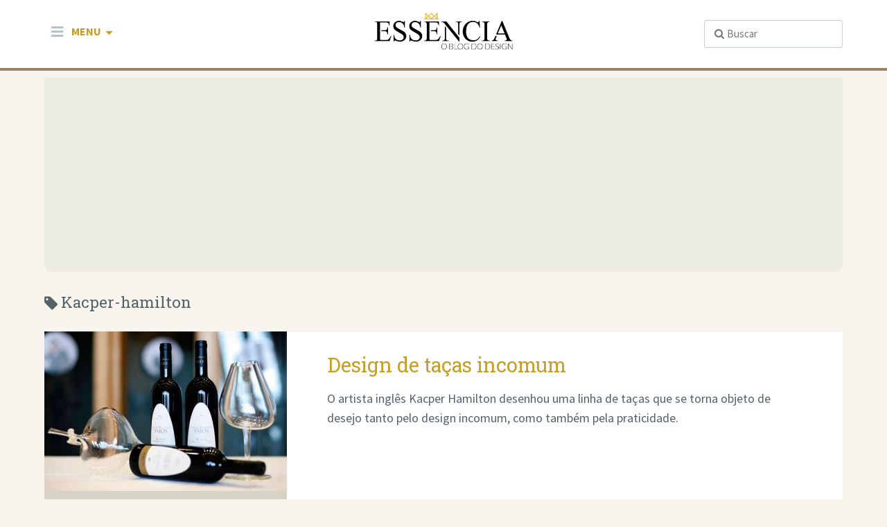

--- FILE ---
content_type: text/html; charset=UTF-8
request_url: https://blog.essenciamoveis.com.br/tag/kacper-hamilton/
body_size: 10909
content:
<!DOCTYPE html>
<html lang="pt-BR" class="no-js">

<head>
	<meta charset="UTF-8" />
<meta name='robots' content='index, follow, max-image-preview:large, max-snippet:-1, max-video-preview:-1' />
<meta name="viewport" content="width=device-width, initial-scale=1" />
<meta name="generator" content="Épico 1.7.16" />

	<!-- This site is optimized with the Yoast SEO plugin v26.5 - https://yoast.com/wordpress/plugins/seo/ -->
	<title>Arquivo para kacper-hamilton - Essência - O blog dos móveis de design</title>
	<link rel="canonical" href="https://blog.essenciamoveis.com.br/tag/kacper-hamilton/" />
	<meta property="og:locale" content="pt_BR" />
	<meta property="og:type" content="article" />
	<meta property="og:title" content="Arquivo para kacper-hamilton - Essência - O blog dos móveis de design" />
	<meta property="og:url" content="https://blog.essenciamoveis.com.br/tag/kacper-hamilton/" />
	<meta property="og:site_name" content="Essência - O blog dos móveis de design" />
	<script type="application/ld+json" class="yoast-schema-graph">{"@context":"https://schema.org","@graph":[{"@type":"CollectionPage","@id":"https://blog.essenciamoveis.com.br/tag/kacper-hamilton/","url":"https://blog.essenciamoveis.com.br/tag/kacper-hamilton/","name":"Arquivo para kacper-hamilton - Essência - O blog dos móveis de design","isPartOf":{"@id":"https://blog.essenciamoveis.com.br/#website"},"primaryImageOfPage":{"@id":"https://blog.essenciamoveis.com.br/tag/kacper-hamilton/#primaryimage"},"image":{"@id":"https://blog.essenciamoveis.com.br/tag/kacper-hamilton/#primaryimage"},"thumbnailUrl":"https://blog.essenciamoveis.com.br/wp-content/uploads/2011/02/L’Art-de-la-Dégustation-1.jpg","breadcrumb":{"@id":"https://blog.essenciamoveis.com.br/tag/kacper-hamilton/#breadcrumb"},"inLanguage":"pt-BR"},{"@type":"ImageObject","inLanguage":"pt-BR","@id":"https://blog.essenciamoveis.com.br/tag/kacper-hamilton/#primaryimage","url":"https://blog.essenciamoveis.com.br/wp-content/uploads/2011/02/L’Art-de-la-Dégustation-1.jpg","contentUrl":"https://blog.essenciamoveis.com.br/wp-content/uploads/2011/02/L’Art-de-la-Dégustation-1.jpg","width":630,"height":419},{"@type":"BreadcrumbList","@id":"https://blog.essenciamoveis.com.br/tag/kacper-hamilton/#breadcrumb","itemListElement":[{"@type":"ListItem","position":1,"name":"Início","item":"https://blog.essenciamoveis.com.br/"},{"@type":"ListItem","position":2,"name":"kacper-hamilton"}]},{"@type":"WebSite","@id":"https://blog.essenciamoveis.com.br/#website","url":"https://blog.essenciamoveis.com.br/","name":"Essência - O blog dos móveis de design","description":"Sua casa com mais design","potentialAction":[{"@type":"SearchAction","target":{"@type":"EntryPoint","urlTemplate":"https://blog.essenciamoveis.com.br/?s={search_term_string}"},"query-input":{"@type":"PropertyValueSpecification","valueRequired":true,"valueName":"search_term_string"}}],"inLanguage":"pt-BR"}]}</script>
	<!-- / Yoast SEO plugin. -->


<link rel='dns-prefetch' href='//maxcdn.bootstrapcdn.com' />
<link rel='dns-prefetch' href='//fonts.googleapis.com' />
<link rel='dns-prefetch' href='//themes.googleusercontent.com' />
<link rel="alternate" type="application/rss+xml" title="Feed para Essência - O blog dos móveis de design &raquo;" href="https://blog.essenciamoveis.com.br/feed/" />
<link rel="alternate" type="application/rss+xml" title="Feed de comentários para Essência - O blog dos móveis de design &raquo;" href="https://blog.essenciamoveis.com.br/comments/feed/" />
<link rel="alternate" type="application/rss+xml" title="Feed de tag para Essência - O blog dos móveis de design &raquo; kacper-hamilton" href="https://blog.essenciamoveis.com.br/tag/kacper-hamilton/feed/" />
<link rel="pingback" href="https://blog.essenciamoveis.com.br/xmlrpc.php" />
<style id='wp-img-auto-sizes-contain-inline-css' type='text/css'>
img:is([sizes=auto i],[sizes^="auto," i]){contain-intrinsic-size:3000px 1500px}
/*# sourceURL=wp-img-auto-sizes-contain-inline-css */
</style>
<link rel='stylesheet' id='gallery-css' href='https://blog.essenciamoveis.com.br/wp-content/themes/epico/core/css/gallery.min.css?ver=6.9' type='text/css' media='all' />
<link rel='stylesheet' id='epico-icons-css' href='//maxcdn.bootstrapcdn.com/font-awesome/4.6.1/css/font-awesome.min.css?ver=4.6.1' type='text/css' media='all' />
<link rel='stylesheet' id='parent-css' href='https://blog.essenciamoveis.com.br/wp-content/themes/epico/style.min.css?ver=6.9' type='text/css' media='all' />
<link rel='stylesheet' id='style-css' href='https://blog.essenciamoveis.com.br/wp-content/themes/epico-jr/style.css?ver=6.9' type='text/css' media='all' />
<style id='style-inline-css' type='text/css'>

	/* Cor principal */
	.epc-ovr[class*="epc-s"] #sidebar-primary section[class*="epico_pages"] a,
	.epc-ovr[class*="epc-s"] #sidebar-primary section[class*="epico_links"] a {
		background: #c59e23;
		}

	.epc-ovr #footer ::-moz-selection,
	.epc-ovr #sidebar-promo ::-moz-selection,
	.epc-ovr section[class*="pop-id"] ::-moz-selection,
	.epc-ovr .capture-wrap ::-moz-selection {
		background: #c59e23 !important;
		}

	.epc-ovr #footer ::selection,
	.epc-ovr #sidebar-promo ::selection,
	.epc-ovr section[class*="pop-id"] ::selection,
	.epc-ovr .capture-wrap ::selection {
		background: #c59e23 !important;
		}
	.epc-ovr .wp-calendar > caption,
	.epc-ovr input[type="submit"],
	.epc-ovr #nav input.search-submit[type="submit"],
	.epc-ovr .not-found input.search-submit[type="submit"],
	.epc-ovr.zen #sidebar-after-content .sb.capture-wrap form .uf-submit,
	.epc-ovr .pagination .page-numbers.current {
		background: #c59e23 !important;
		}

	.epc-ovr[class*="epc-s"] .uberaviso,
	.epc-ovr[class*="epc-s"] .fw.capture-wrap form .uf-submit,
	.epc-ovr[class*="epc-s"] .sb.capture-wrap form .uf-submit,
	.epc-ovr[class*="epc-s"] .sc.capture-wrap form .uf-submit,
	.epc-ovr[class*="epc-s"] #sidebar-after-content .sb.capture-wrap form .uf-submit,
	.epc-ovr[class*="epc-s"] .widget_epico_author-id a[class*="button"] {
		background: #c59e23;
		}

	.epc-ovr #credits,
	.epc-ovr #footer .widget_tag_cloud a:hover,
	.epc-ovr .loop-meta,
	.epc-ovr #menu-primary-items .sub-menu li:hover,
	.epc-ovr .epc-button-border-primary,
	.epc-ovr #comments .comment-reply-link,
	.epc-ovr #footer .search-field:hover,
	.epc-ovr #footer .search-field:focus,
	.epc-ovr .author-profile,
	.epc-ovr.page-template-landing {
		border-color: #c59e23 !important;
		}

	.epc-ovr[class*="epc-s"] #sidebar-primary .widget_epico_pop-id,
	.epc-ovr[class*="epc-s"] #footer .widget_social-id a:hover {
		border-color: #c59e23;
		}

	.epc-ovr .epc-button-border-primary,
	.epc-ovr #comments .comment-reply-link,
	.epc-ovr #footer .widget_social-id a:hover,
	.epc-ovr #sidebar-top li:hover:before,
	.epc-ovr #menu-primary .sub-menu li:hover:before,
	.epc-ovr #footer li:hover:before,
	.epc-ovr #menu-primary li.menu-item-has-children:hover:before,
	.epc-ovr #menu-secondary li:hover:before,
	.epc-ovr #search-toggle:hover:after,
	.epc-ovr .search-close .search-text,
	.epc-ovr #search-toggle:before,
	.epc-ovr #search-toggle:hover .search-text,
	.epc-ovr .search-text:hover,
	.epc-ovr #zen:hover i,
	.epc-ovr #zen.zen-active i,
	.epc-ovr #zen.zen-active:hover i,
	.epc-ovr.zen #footer a{
		color: rgba(197,158,35,0.8) !important;
		}

	.epc-ovr #sidebar-primary .widget_epico_pop-id h3[class*="title"]:before,
	.epc-ovr #sidebar-primary section[class*="epico_pages"] h3[class*="title"]:before {
		color: rgba(197,158,35,0.8);
		}

	.epc-ovr[class*="epc-s"] .fw.capture-wrap .uf-arrow svg polygon,
	.epc-ovr[class*="epc-s"] .sb.capture-wrap .uf-arrow svg polygon,
	.epc-ovr.zen #sidebar-after-content .sb.capture-wrap .uf-arrow svg polygon {
		fill: #c59e23;
		}

	@media only screen and (max-width: 680px) {
		.epc-ovr #menu-primary > ul > li:hover:before,
		.epc-ovr #menu-primary li:hover:before,
		.epc-ovr #nav-toggle:hover .nav-text,
		.epc-ovr .nav-active #nav-toggle .nav-text {
			color: rgba(197,158,35,0.8) !important;
			}
		.epc-ovr #menu-primary-items > li:hover {
			border-color: rgba(197,158,35,0.8) !important;
			}
		.epc-ovr .nav-active #nav-toggle span:before,
		.epc-ovr .nav-active #nav-toggle span:after,
		.epc-ovr #nav-toggle:hover .screen-reader-text,
		.epc-ovr #nav-toggle:hover .screen-reader-text:after,
		.epc-ovr #nav-toggle:hover .screen-reader-text:before {
			background: #c59e23 !important;
			}
		}
	@media only screen and (min-width: 680px) {
		.epc-ovr #header a {
			color: #c59e23;
			}
		}
	.epc-ovr #page #sidebar-primary .widget_epico_pop-id h3[class*="title"]:before,
	.epc-ovr #page #sidebar-primary .widget_epico_pop-id li:hover:before,
	.epc-ovr #page #sidebar-primary section[class*="epico_pages"] h3[class*="title"]:before,
	.epc-ovr #main-container a,
	.epc-ovr.plural .format-default .entry-author,
	.epc-ovr #breadcrumbs a,
	.epc-ovr #branding a,
	.epc-ovr #header #nav a:hover,
	.epc-ovr #footer .widget_tag_cloud a:hover:before,
	.epc-ovr #zen.zen-active:hover i,
	.epc-ovr.page-template-landing #footer a,
	.epc-ovr #main-container #sidebar-primary .widget_epico_pop-id a {
		color: #c59e23;
		}
	.epc-ovr .pagination .page-numbers,
	.epc-ovr[class*="epc-s"].plural .format-default .entry-byline a,
	.epc-ovr[class*="epc-s"].plural .format-default .entry-author,
	.epc-ovr[class*="epc-s"] .widget_epico_author-id a[class*="button"] {
		color: white !important;
	}

	.epc-ovr #footer ::-moz-selection,
	.epc-ovr #sidebar-promo ::-moz-selection,
	.epc-ovr section[class*="pop-id"] ::-moz-selection,
	.epc-ovr .capture-wrap ::-moz-selection,
	.epc-ovr #footer ::selection,
	.epc-ovr #sidebar-promo ::selection,
	.epc-ovr section[class*="pop-id"] ::selection,
	.epc-ovr .capture-wrap ::selection,
	.epc-ovr .widget_social-id a,
	.epc-ovr .widget_epico_author-id a[class*="button"] {
		color: white;
	}

	.epc-ovr.epc-s1 .uf_epicoepico_pop a,
	.epc-ovr.epc-s2 .uf_epicoepico_pop a,
	.epc-ovr.epc-s3 .uf_epicoepico_pop a {
		color: #AEBBC2;
	}
	.epc-ovr #main-container a:hover,
	.epc-ovr.page-template-landing #footer a:hover {
		color: #344146
		}

	.epc-ovr input[type="submit"]:hover,
	.epc-ovr #nav input.search-submit[type="submit"]:hover,
	.epc-ovr .not-found input.search-submit[type="submit"]:hover,
	.epc-ovr #nav input.search-submit[type="submit"]:active,
	.epc-ovr .not-found input.search-submit[type="submit"]:active,
	.epc-ovr.zen #sidebar-after-content .sb.capture-wrap form .uf-submit:hover,
	.epc-ovr .pagination .page-numbers.current:active,
	.epc-ovr .pagination .page-numbers.current:hover {
		background: rgba(197,158,35,0.6) !important;
		}

	.epc-ovr .fw.capture-wrap form .uf-submit:hover,
	.epc-ovr .sb.capture-wrap form .uf-submit:hover,
	.epc-ovr .sc.capture-wrap form .uf-submit:hover,
	.epc-ovr #sidebar-after-content .sb.capture-wrap form .uf-submit:hover,
	.epc-ovr .widget_epico_author-id a[class*="button"]:hover,
	.epc-ovr[class*="epc-s"] #sidebar-primary section[class*="epico_pages"] a:hover,
	.epc-ovr[class*="epc-s"] #sidebar-primary section[class*="epico_links"] a:hover {
		background: rgba(197,158,35,0.6);
		}

			.page-template-landing[class*="epc-s"] {
				background: #FFFFFF;
			}

			.page-template-landing[class*="epc-s"] #page {
				border-top: none !important
			}

			@media screen and (max-width: 420px) {

				.social-likes__counter {
					display: none;
					}

				.sticky-active .social-total-shares {
					right: 0px;
					}

				.sticky-active #social-bar-sticky #social-close {
					right: 5px;
					}
				}
.capture-wrap.fw .capture:first-child .capture-container{
  padding: 10px 54px;
  display:none !important;
}

.capture-wrap.fw .capture:nth-child(2) .capture-container{
  padding: 13px 54px 10px
}

.ej-filled-in{
  display:none; 
}
/*# sourceURL=style-inline-css */
</style>
<link rel='stylesheet' id='epico-fonts-roboto-css' href='//fonts.googleapis.com/css?family=Source+Sans+Pro%3A300%2C400%2C700%2C400italic%7CRoboto+Slab%3A300%2C400&#038;ver=6.9' type='text/css' media='all' />
<link rel='stylesheet' id='wp-block-library-css' href='https://blog.essenciamoveis.com.br/wp-includes/css/dist/block-library/style.min.css?ver=6.9' type='text/css' media='all' />
<style id='classic-theme-styles-inline-css' type='text/css'>
/*! This file is auto-generated */
.wp-block-button__link{color:#fff;background-color:#32373c;border-radius:9999px;box-shadow:none;text-decoration:none;padding:calc(.667em + 2px) calc(1.333em + 2px);font-size:1.125em}.wp-block-file__button{background:#32373c;color:#fff;text-decoration:none}
/*# sourceURL=/wp-includes/css/classic-themes.min.css */
</style>
<style id='global-styles-inline-css' type='text/css'>
:root{--wp--preset--aspect-ratio--square: 1;--wp--preset--aspect-ratio--4-3: 4/3;--wp--preset--aspect-ratio--3-4: 3/4;--wp--preset--aspect-ratio--3-2: 3/2;--wp--preset--aspect-ratio--2-3: 2/3;--wp--preset--aspect-ratio--16-9: 16/9;--wp--preset--aspect-ratio--9-16: 9/16;--wp--preset--color--black: #000000;--wp--preset--color--cyan-bluish-gray: #abb8c3;--wp--preset--color--white: #ffffff;--wp--preset--color--pale-pink: #f78da7;--wp--preset--color--vivid-red: #cf2e2e;--wp--preset--color--luminous-vivid-orange: #ff6900;--wp--preset--color--luminous-vivid-amber: #fcb900;--wp--preset--color--light-green-cyan: #7bdcb5;--wp--preset--color--vivid-green-cyan: #00d084;--wp--preset--color--pale-cyan-blue: #8ed1fc;--wp--preset--color--vivid-cyan-blue: #0693e3;--wp--preset--color--vivid-purple: #9b51e0;--wp--preset--gradient--vivid-cyan-blue-to-vivid-purple: linear-gradient(135deg,rgb(6,147,227) 0%,rgb(155,81,224) 100%);--wp--preset--gradient--light-green-cyan-to-vivid-green-cyan: linear-gradient(135deg,rgb(122,220,180) 0%,rgb(0,208,130) 100%);--wp--preset--gradient--luminous-vivid-amber-to-luminous-vivid-orange: linear-gradient(135deg,rgb(252,185,0) 0%,rgb(255,105,0) 100%);--wp--preset--gradient--luminous-vivid-orange-to-vivid-red: linear-gradient(135deg,rgb(255,105,0) 0%,rgb(207,46,46) 100%);--wp--preset--gradient--very-light-gray-to-cyan-bluish-gray: linear-gradient(135deg,rgb(238,238,238) 0%,rgb(169,184,195) 100%);--wp--preset--gradient--cool-to-warm-spectrum: linear-gradient(135deg,rgb(74,234,220) 0%,rgb(151,120,209) 20%,rgb(207,42,186) 40%,rgb(238,44,130) 60%,rgb(251,105,98) 80%,rgb(254,248,76) 100%);--wp--preset--gradient--blush-light-purple: linear-gradient(135deg,rgb(255,206,236) 0%,rgb(152,150,240) 100%);--wp--preset--gradient--blush-bordeaux: linear-gradient(135deg,rgb(254,205,165) 0%,rgb(254,45,45) 50%,rgb(107,0,62) 100%);--wp--preset--gradient--luminous-dusk: linear-gradient(135deg,rgb(255,203,112) 0%,rgb(199,81,192) 50%,rgb(65,88,208) 100%);--wp--preset--gradient--pale-ocean: linear-gradient(135deg,rgb(255,245,203) 0%,rgb(182,227,212) 50%,rgb(51,167,181) 100%);--wp--preset--gradient--electric-grass: linear-gradient(135deg,rgb(202,248,128) 0%,rgb(113,206,126) 100%);--wp--preset--gradient--midnight: linear-gradient(135deg,rgb(2,3,129) 0%,rgb(40,116,252) 100%);--wp--preset--font-size--small: 13px;--wp--preset--font-size--medium: 20px;--wp--preset--font-size--large: 36px;--wp--preset--font-size--x-large: 42px;--wp--preset--spacing--20: 0.44rem;--wp--preset--spacing--30: 0.67rem;--wp--preset--spacing--40: 1rem;--wp--preset--spacing--50: 1.5rem;--wp--preset--spacing--60: 2.25rem;--wp--preset--spacing--70: 3.38rem;--wp--preset--spacing--80: 5.06rem;--wp--preset--shadow--natural: 6px 6px 9px rgba(0, 0, 0, 0.2);--wp--preset--shadow--deep: 12px 12px 50px rgba(0, 0, 0, 0.4);--wp--preset--shadow--sharp: 6px 6px 0px rgba(0, 0, 0, 0.2);--wp--preset--shadow--outlined: 6px 6px 0px -3px rgb(255, 255, 255), 6px 6px rgb(0, 0, 0);--wp--preset--shadow--crisp: 6px 6px 0px rgb(0, 0, 0);}:where(.is-layout-flex){gap: 0.5em;}:where(.is-layout-grid){gap: 0.5em;}body .is-layout-flex{display: flex;}.is-layout-flex{flex-wrap: wrap;align-items: center;}.is-layout-flex > :is(*, div){margin: 0;}body .is-layout-grid{display: grid;}.is-layout-grid > :is(*, div){margin: 0;}:where(.wp-block-columns.is-layout-flex){gap: 2em;}:where(.wp-block-columns.is-layout-grid){gap: 2em;}:where(.wp-block-post-template.is-layout-flex){gap: 1.25em;}:where(.wp-block-post-template.is-layout-grid){gap: 1.25em;}.has-black-color{color: var(--wp--preset--color--black) !important;}.has-cyan-bluish-gray-color{color: var(--wp--preset--color--cyan-bluish-gray) !important;}.has-white-color{color: var(--wp--preset--color--white) !important;}.has-pale-pink-color{color: var(--wp--preset--color--pale-pink) !important;}.has-vivid-red-color{color: var(--wp--preset--color--vivid-red) !important;}.has-luminous-vivid-orange-color{color: var(--wp--preset--color--luminous-vivid-orange) !important;}.has-luminous-vivid-amber-color{color: var(--wp--preset--color--luminous-vivid-amber) !important;}.has-light-green-cyan-color{color: var(--wp--preset--color--light-green-cyan) !important;}.has-vivid-green-cyan-color{color: var(--wp--preset--color--vivid-green-cyan) !important;}.has-pale-cyan-blue-color{color: var(--wp--preset--color--pale-cyan-blue) !important;}.has-vivid-cyan-blue-color{color: var(--wp--preset--color--vivid-cyan-blue) !important;}.has-vivid-purple-color{color: var(--wp--preset--color--vivid-purple) !important;}.has-black-background-color{background-color: var(--wp--preset--color--black) !important;}.has-cyan-bluish-gray-background-color{background-color: var(--wp--preset--color--cyan-bluish-gray) !important;}.has-white-background-color{background-color: var(--wp--preset--color--white) !important;}.has-pale-pink-background-color{background-color: var(--wp--preset--color--pale-pink) !important;}.has-vivid-red-background-color{background-color: var(--wp--preset--color--vivid-red) !important;}.has-luminous-vivid-orange-background-color{background-color: var(--wp--preset--color--luminous-vivid-orange) !important;}.has-luminous-vivid-amber-background-color{background-color: var(--wp--preset--color--luminous-vivid-amber) !important;}.has-light-green-cyan-background-color{background-color: var(--wp--preset--color--light-green-cyan) !important;}.has-vivid-green-cyan-background-color{background-color: var(--wp--preset--color--vivid-green-cyan) !important;}.has-pale-cyan-blue-background-color{background-color: var(--wp--preset--color--pale-cyan-blue) !important;}.has-vivid-cyan-blue-background-color{background-color: var(--wp--preset--color--vivid-cyan-blue) !important;}.has-vivid-purple-background-color{background-color: var(--wp--preset--color--vivid-purple) !important;}.has-black-border-color{border-color: var(--wp--preset--color--black) !important;}.has-cyan-bluish-gray-border-color{border-color: var(--wp--preset--color--cyan-bluish-gray) !important;}.has-white-border-color{border-color: var(--wp--preset--color--white) !important;}.has-pale-pink-border-color{border-color: var(--wp--preset--color--pale-pink) !important;}.has-vivid-red-border-color{border-color: var(--wp--preset--color--vivid-red) !important;}.has-luminous-vivid-orange-border-color{border-color: var(--wp--preset--color--luminous-vivid-orange) !important;}.has-luminous-vivid-amber-border-color{border-color: var(--wp--preset--color--luminous-vivid-amber) !important;}.has-light-green-cyan-border-color{border-color: var(--wp--preset--color--light-green-cyan) !important;}.has-vivid-green-cyan-border-color{border-color: var(--wp--preset--color--vivid-green-cyan) !important;}.has-pale-cyan-blue-border-color{border-color: var(--wp--preset--color--pale-cyan-blue) !important;}.has-vivid-cyan-blue-border-color{border-color: var(--wp--preset--color--vivid-cyan-blue) !important;}.has-vivid-purple-border-color{border-color: var(--wp--preset--color--vivid-purple) !important;}.has-vivid-cyan-blue-to-vivid-purple-gradient-background{background: var(--wp--preset--gradient--vivid-cyan-blue-to-vivid-purple) !important;}.has-light-green-cyan-to-vivid-green-cyan-gradient-background{background: var(--wp--preset--gradient--light-green-cyan-to-vivid-green-cyan) !important;}.has-luminous-vivid-amber-to-luminous-vivid-orange-gradient-background{background: var(--wp--preset--gradient--luminous-vivid-amber-to-luminous-vivid-orange) !important;}.has-luminous-vivid-orange-to-vivid-red-gradient-background{background: var(--wp--preset--gradient--luminous-vivid-orange-to-vivid-red) !important;}.has-very-light-gray-to-cyan-bluish-gray-gradient-background{background: var(--wp--preset--gradient--very-light-gray-to-cyan-bluish-gray) !important;}.has-cool-to-warm-spectrum-gradient-background{background: var(--wp--preset--gradient--cool-to-warm-spectrum) !important;}.has-blush-light-purple-gradient-background{background: var(--wp--preset--gradient--blush-light-purple) !important;}.has-blush-bordeaux-gradient-background{background: var(--wp--preset--gradient--blush-bordeaux) !important;}.has-luminous-dusk-gradient-background{background: var(--wp--preset--gradient--luminous-dusk) !important;}.has-pale-ocean-gradient-background{background: var(--wp--preset--gradient--pale-ocean) !important;}.has-electric-grass-gradient-background{background: var(--wp--preset--gradient--electric-grass) !important;}.has-midnight-gradient-background{background: var(--wp--preset--gradient--midnight) !important;}.has-small-font-size{font-size: var(--wp--preset--font-size--small) !important;}.has-medium-font-size{font-size: var(--wp--preset--font-size--medium) !important;}.has-large-font-size{font-size: var(--wp--preset--font-size--large) !important;}.has-x-large-font-size{font-size: var(--wp--preset--font-size--x-large) !important;}
:where(.wp-block-post-template.is-layout-flex){gap: 1.25em;}:where(.wp-block-post-template.is-layout-grid){gap: 1.25em;}
:where(.wp-block-term-template.is-layout-flex){gap: 1.25em;}:where(.wp-block-term-template.is-layout-grid){gap: 1.25em;}
:where(.wp-block-columns.is-layout-flex){gap: 2em;}:where(.wp-block-columns.is-layout-grid){gap: 2em;}
:root :where(.wp-block-pullquote){font-size: 1.5em;line-height: 1.6;}
/*# sourceURL=global-styles-inline-css */
</style>
<link rel='stylesheet' id='contact-form-7-css' href='https://blog.essenciamoveis.com.br/wp-content/plugins/contact-form-7/includes/css/styles.css?ver=6.1.4' type='text/css' media='all' />
<script type="text/javascript" src="https://blog.essenciamoveis.com.br/wp-includes/js/jquery/jquery.min.js?ver=3.7.1" id="jquery-core-js"></script>
<script type="text/javascript" src="https://blog.essenciamoveis.com.br/wp-includes/js/jquery/jquery-migrate.min.js?ver=3.4.1" id="jquery-migrate-js"></script>
<link rel="https://api.w.org/" href="https://blog.essenciamoveis.com.br/wp-json/" /><link rel="alternate" title="JSON" type="application/json" href="https://blog.essenciamoveis.com.br/wp-json/wp/v2/tags/99" /><link rel="EditURI" type="application/rsd+xml" title="RSD" href="https://blog.essenciamoveis.com.br/xmlrpc.php?rsd" />
<meta name="generator" content="WordPress 6.9" />
<!-- Facebook Pixel Code -->
<script>
!function(f,b,e,v,n,t,s){if(f.fbq)return;n=f.fbq=function(){n.callMethod?
n.callMethod.apply(n,arguments):n.queue.push(arguments)};if(!f._fbq)f._fbq=n;
n.push=n;n.loaded=!0;n.version='2.0';n.queue=[];t=b.createElement(e);t.async=!0;
t.src=v;s=b.getElementsByTagName(e)[0];s.parentNode.insertBefore(t,s)}(window,
document,'script','//connect.facebook.net/en_US/fbevents.js');

fbq('init', '360975387652827');
fbq('track', "PageView");</script>
<noscript><img height="1" width="1" style="display:none"
src="https://www.facebook.com/tr?id=360975387652827&ev=PageView&noscript=1"
/></noscript>
<!-- End Facebook Pixel Code -->

<!-- TradeDoubler site verification 3211514 -->

<script async src="https://pagead2.googlesyndication.com/pagead/js/adsbygoogle.js?client=ca-pub-9662628562427413"
     crossorigin="anonymous"></script>

<style>
.estimated-read-time, .estimated-read-time:before{ padding-top: 10px; }
#breadcrumbs { display: none; }
</style>

<!-- Google tag (gtag.js) event -->
<script>
  gtag('event', 'conversion_event_page_view', {
    // <event_parameters>
  });
</script>
<meta name="generator" content="Elementor 3.33.4; features: additional_custom_breakpoints; settings: css_print_method-external, google_font-enabled, font_display-auto">
			<style>
				.e-con.e-parent:nth-of-type(n+4):not(.e-lazyloaded):not(.e-no-lazyload),
				.e-con.e-parent:nth-of-type(n+4):not(.e-lazyloaded):not(.e-no-lazyload) * {
					background-image: none !important;
				}
				@media screen and (max-height: 1024px) {
					.e-con.e-parent:nth-of-type(n+3):not(.e-lazyloaded):not(.e-no-lazyload),
					.e-con.e-parent:nth-of-type(n+3):not(.e-lazyloaded):not(.e-no-lazyload) * {
						background-image: none !important;
					}
				}
				@media screen and (max-height: 640px) {
					.e-con.e-parent:nth-of-type(n+2):not(.e-lazyloaded):not(.e-no-lazyload),
					.e-con.e-parent:nth-of-type(n+2):not(.e-lazyloaded):not(.e-no-lazyload) * {
						background-image: none !important;
					}
				}
			</style>
			<style type="text/css" id="custom-background-css">
body.custom-background { background-color: #f7f5ee; }
</style>
	<link rel="icon" href="https://blog.essenciamoveis.com.br/wp-content/uploads/2016/06/icon-site-blog-300x300.png" sizes="32x32" />
<link rel="icon" href="https://blog.essenciamoveis.com.br/wp-content/uploads/2016/06/icon-site-blog-300x300.png" sizes="192x192" />
<link rel="apple-touch-icon" href="https://blog.essenciamoveis.com.br/wp-content/uploads/2016/06/icon-site-blog-300x300.png" />
<meta name="msapplication-TileImage" content="https://blog.essenciamoveis.com.br/wp-content/uploads/2016/06/icon-site-blog-300x300.png" />
		<style type="text/css" id="wp-custom-css">
			.kksr-stars{
	width:100px;
	top:-10px
}
.entry-content{
	padding-bottom:30px !important;
}
.kksr-stars>.kksr-stars-active{
	width:auto !important
}
.kksr-stars>.kksr-stars-active>.kksr-star>.kksr-icon{
	width:18px !important;
	height:18px !important;
}

.singular-post h1.entry-title{
	padding-left:15px !important;
	padding-right:15px !important;
}		</style>
			<!-- Google Tag Manager -->
<script>(function(w,d,s,l,i){w[l]=w[l]||[];w[l].push({'gtm.start':
new Date().getTime(),event:'gtm.js'});var f=d.getElementsByTagName(s)[0],
j=d.createElement(s),dl=l!='dataLayer'?'&l='+l:'';j.async=true;j.src=
'https://www.googletagmanager.com/gtm.js?id='+i+dl;f.parentNode.insertBefore(j,f);
})(window,document,'script','dataLayer','GTM-5HJZSG');</script>
	<!-- End Google Tag Manager -->
</head>

<body class="wordpress ltr pt pt-br child-theme y2026 m01 d17 h22 saturday logged-out custom-background plural archive taxonomy taxonomy-post_tag taxonomy-post_tag-kacper-hamilton epico-sidebar-left epc-s1 epc-rs epico-compact epc-ovr design-2 elementor-default elementor-kit-13513" dir="ltr" itemscope itemtype="http://schema.org/WebPage">
	
	<!-- Google Tag Manager (noscript) -->
<noscript><iframe src="https://www.googletagmanager.com/ns.html?id=GTM-5HJZSG"
height="0" width="0" style="display:none;visibility:hidden"></iframe></noscript>
<!-- End Google Tag Manager (noscript) -->

	
	<div id="page">

	
		
	
		<header id="header" class="site-header" role="banner" itemscope="itemscope" itemtype="http://schema.org/WPHeader">

			<div class="wrap">


				<div id="branding">

				
				
					<p id="site-title" itemscope itemtype="http://schema.org/Organization">

						<a itemprop="url" href="https://blog.essenciamoveis.com.br" rel="home" title="Homepage">

							<meta itemprop="name" content="Essência - O Blog do Design">

							<img style="width: 250px" id="logo" itemprop="image logo" src="https://blog.essenciamoveis.com.br/wp-content/uploads/2021/03/logo-essencia-blog-1-2.png" alt="Essência - O Blog do Design" />

						</a>

					</p>

				
				</div><!-- #branding -->

			
			
				<div class="nav" id="nav">

					<!-- Menu de navegacao primario -->

	<nav class="menu menu-primary" role="navigation" id="menu-primary" aria-label="Navegação primária Menu" itemscope="itemscope" itemtype="http://schema.org/SiteNavigationElement">


		<a id="nav-toggle" href="#" title="Alternar navegação"><span class="screen-reader-text">Alternar navegação</span><span class="nav-text">Menu</span></a>

		<div class="assistive-text skip-link">
			<a href="#content">Pular para o conteúdo</a>
		</div>

		<ul id="menu-primary-items" class="menu-items"><li id="menu-item-8296" class="fa fa-bars menu-item menu-item-type-custom menu-item-object-custom menu-item-has-children menu-item-8296"><a href="#">Menu</a>
<ul class="sub-menu">
	<li id="menu-item-6177" class="fa fa-home menu-item menu-item-type-custom menu-item-object-custom menu-item-home menu-item-6177"><a href="https://blog.essenciamoveis.com.br/">Início</a></li>
	<li id="menu-item-6114" class="fa fa-user menu-item menu-item-type-post_type menu-item-object-page menu-item-6114"><a href="https://blog.essenciamoveis.com.br/minha-essencia/">Comece Aqui</a></li>
	<li id="menu-item-6179" class="fa fa-diamond menu-item menu-item-type-custom menu-item-object-custom menu-item-6179"><a href="http://www.essenciamoveis.com.br">Móveis de Design</a></li>
	<li id="menu-item-6178" class="fa fa-graduation-cap menu-item menu-item-type-post_type menu-item-object-page menu-item-6178"><a href="https://blog.essenciamoveis.com.br/cursos-de-decoracao/">Cursos</a></li>
	<li id="menu-item-6076" class="fa fa-comments menu-item menu-item-type-post_type menu-item-object-page menu-item-6076"><a href="https://blog.essenciamoveis.com.br/contato/">Contato</a></li>
</ul>
</li>
</ul>
	</nav><!-- #menu-primary -->
					
									
				<div id="search-wrap">

					<a id="search-toggle" href="#" title="Busca"><span class="search-text">Busca</span></a>

					<form role="search" method="get" class="search-form" action="https://blog.essenciamoveis.com.br/">

	<input type="search" placeholder="&#xf002; Buscar" name="s" class="search-field fa" value="" />

	<input class="search-submit fa fa-search" type="submit" value="Ok &#xf0a9;" />

</form>
				</div>
				</div>				


			</div><!-- .wrap -->

		</header><!-- #header -->

			
				
			
	
 <div id="breadcrumbs">

	<div class="wrap">

		<nav role="navigation" aria-label="Breadcrumbs" class="breadcrumb-trail breadcrumbs" itemprop="breadcrumb"><ul class="trail-items" itemscope itemtype="http://schema.org/BreadcrumbList"><meta name="numberOfItems" content="2" /><meta name="itemListOrder" content="Ascending" /><li itemprop="itemListElement" itemscope itemtype="http://schema.org/ListItem" class="trail-item trail-begin"><a href="https://blog.essenciamoveis.com.br" rel="home"><span itemprop="name">Home</span></a><meta itemprop="position" content="1" /></li><li itemprop="itemListElement" itemscope itemtype="http://schema.org/ListItem" class="trail-item trail-end"><span itemprop="name">kacper-hamilton</span><meta itemprop="position" content="2" /></li></ul></nav>
	</div>

 </div>

 
	<div id="main-container">

		<div class="wrap">

	
	
			<main id="content" class="content content-right" role="main" itemscope="itemscope" itemtype="http://schema.org/Blog">

				
						<aside id="sidebar-before-content">

							<section id="block-9" class="widget widget_block"></section>
						</aside><!-- #sidebar-promo .aside -->

				
				
					<div class="loop-meta">

	<h1 class="loop-title">kacper-hamilton</h1>

	
	
</div><!-- .loop-meta -->
				
				
					
						
						<article id="post-378" class="entry author-admin has-excerpt post-378 post type-post status-publish format-standard has-post-thumbnail category-design-2 tag-design-de-tacas tag-design-tacas-vinhos tag-kacper-hamilton tag-sete-pecados tag-tacas-diferentes design-2 format-default" itemscope="itemscope" itemtype="http://schema.org/BlogPosting" itemprop="blogPost">

	<meta itemprop="inLanguage" content="pt-BR"/>

	
		
			<a class="img-hyperlink" itemprop="image" itemscope="itemscope" itemtype="http://schema.org/ImageObject" href="https://blog.essenciamoveis.com.br/design-de-tacas-incomum/" title="Design de taças incomum">

				<img itemprop="contentURL" src="https://blog.essenciamoveis.com.br/wp-content/uploads/2011/02/L’Art-de-la-Dégustation-1-350x230.jpg" alt="" />
			</a>

		
		
		
			<div class="entry-byline">

				<span class="entry-author" itemprop="author" itemscope="itemscope" itemtype="http://schema.org/Person"><span itemprop="name"><a href="https://blog.essenciamoveis.com.br/author/admin/" title="Posts de Eder Prado" rel="author" class="url fn n" itemprop="url"><span itemprop="name">Eder Prado</span></a></span></span>

				<span class="entry-terms category" itemprop="articleSection"><a href="https://blog.essenciamoveis.com.br/category/design-2/" title="Categoria principal: Design">Design</a></span>
				<span class="comments-link-wrap">

					<a href="https://blog.essenciamoveis.com.br/design-de-tacas-incomum/#respond" class="comments-link" itemprop="discussionURL">0</a>
				</span>

			</div><!-- .entry-byline -->

			<header class="entry-header">

				<h2 class="entry-title" itemprop="headline"><a href="https://blog.essenciamoveis.com.br/design-de-tacas-incomum/" rel="bookmark" itemprop="url">Design de taças incomum</a></h2>
			</header><!-- .entry-header -->

			<div class="entry-summary" itemprop="description">

				<p>O artista inglês Kacper Hamilton desenhou uma linha de taças que se torna objeto de desejo tanto pelo design incomum, como também pela praticidade.</p>

			</div><!-- .entry-summary -->

		
	
	


</article><!-- .entry -->

						
					
					
						
	

					
				
			</main><!-- #content -->

				
		<aside id="sidebar-primary" class="sidebar left">

			
				
			
			
	<div id="after-primary">

		
	</div><!-- #sidebar-after-primary section -->

 
		</aside><!-- #sidebar-primary -->
		</div><!-- .wrap -->

	</div><!-- #main-conteiner -->

	
		
			
	<aside class="sidebar sidebar-subsidiary sidebar-col-1" role="complementary" id="sidebar-subsidiary" aria-label="Antes do rodapé Sidebar" itemscope="itemscope" itemtype="http://schema.org/WPSideBar">

		<div class="wrap">

			<section id="block-4" class="widget widget_block"></section>
		</div>

	</aside><!-- #sidebar-subsidiary .aside -->

 
		
		<footer id="footer" class="site-footer" role="contentinfo" itemscope="itemscope" itemtype="http://schema.org/WPFooter">

		
			<div id="credits">

				<div class="wrap">

					<div class="credit">

						<p>
							
							
							<span id="credit-text"><a href="https://blog.essenciamoveis.com.br" rel="home" title="Essência - O Blog do Design">Essência - O Blog do Design</a> &#183; 2010 - 2026
								
									© Todos os direitos reservados 
								
							</span>

						</p>

						<!-- Menu de navegacao secundario -->

	<nav class="menu menu-secondary" role="navigation" id="menu-secondary" aria-label="Links do rodapé Menu" itemscope="itemscope" itemtype="http://schema.org/SiteNavigationElement">

		<ul id="menu-secondary-items" class="menu-items"><li id="menu-item-8302" class="fa fa-home menu-item menu-item-type-custom menu-item-object-custom menu-item-home menu-item-8302"><a href="https://blog.essenciamoveis.com.br/">Início</a></li>
<li id="menu-item-8306" class="fa fa-user menu-item menu-item-type-post_type menu-item-object-page menu-item-8306"><a href="https://blog.essenciamoveis.com.br/minha-essencia/">Comece Aqui</a></li>
<li id="menu-item-8303" class="fa fa-diamond menu-item menu-item-type-custom menu-item-object-custom menu-item-8303"><a href="http://www.essenciamoveis.com.br">Móveis de Design</a></li>
<li id="menu-item-8305" class="fa fa-graduation-cap menu-item menu-item-type-post_type menu-item-object-page menu-item-8305"><a href="https://blog.essenciamoveis.com.br/cursos-de-decoracao/">Cursos</a></li>
<li id="menu-item-8304" class="fa fa-comments menu-item menu-item-type-post_type menu-item-object-page menu-item-8304"><a href="https://blog.essenciamoveis.com.br/contato/">Contato</a></li>
</ul>
	</nav><!-- #menu-secondary -->
					</div>

				</div>

			</div>

		</footer><!-- #footer -->

	</div><!-- #page -->

	<script type="speculationrules">
{"prefetch":[{"source":"document","where":{"and":[{"href_matches":"/*"},{"not":{"href_matches":["/wp-*.php","/wp-admin/*","/wp-content/uploads/*","/wp-content/*","/wp-content/plugins/*","/wp-content/themes/epico-jr/*","/wp-content/themes/epico/*","/*\\?(.+)"]}},{"not":{"selector_matches":"a[rel~=\"nofollow\"]"}},{"not":{"selector_matches":".no-prefetch, .no-prefetch a"}}]},"eagerness":"conservative"}]}
</script>
<!-- <script type="text/javascript" src="https://snip.ly/site/56cf4c2e6e95525877a9404e.js"></script> -->
			<script>
				const lazyloadRunObserver = () => {
					const lazyloadBackgrounds = document.querySelectorAll( `.e-con.e-parent:not(.e-lazyloaded)` );
					const lazyloadBackgroundObserver = new IntersectionObserver( ( entries ) => {
						entries.forEach( ( entry ) => {
							if ( entry.isIntersecting ) {
								let lazyloadBackground = entry.target;
								if( lazyloadBackground ) {
									lazyloadBackground.classList.add( 'e-lazyloaded' );
								}
								lazyloadBackgroundObserver.unobserve( entry.target );
							}
						});
					}, { rootMargin: '200px 0px 200px 0px' } );
					lazyloadBackgrounds.forEach( ( lazyloadBackground ) => {
						lazyloadBackgroundObserver.observe( lazyloadBackground );
					} );
				};
				const events = [
					'DOMContentLoaded',
					'elementor/lazyload/observe',
				];
				events.forEach( ( event ) => {
					document.addEventListener( event, lazyloadRunObserver );
				} );
			</script>
			<script type="text/javascript" src="https://blog.essenciamoveis.com.br/wp-includes/js/dist/hooks.min.js?ver=dd5603f07f9220ed27f1" id="wp-hooks-js"></script>
<script type="text/javascript" src="https://blog.essenciamoveis.com.br/wp-includes/js/dist/i18n.min.js?ver=c26c3dc7bed366793375" id="wp-i18n-js"></script>
<script type="text/javascript" id="wp-i18n-js-after">
/* <![CDATA[ */
wp.i18n.setLocaleData( { 'text direction\u0004ltr': [ 'ltr' ] } );
//# sourceURL=wp-i18n-js-after
/* ]]> */
</script>
<script type="text/javascript" src="https://blog.essenciamoveis.com.br/wp-content/plugins/contact-form-7/includes/swv/js/index.js?ver=6.1.4" id="swv-js"></script>
<script type="text/javascript" id="contact-form-7-js-translations">
/* <![CDATA[ */
( function( domain, translations ) {
	var localeData = translations.locale_data[ domain ] || translations.locale_data.messages;
	localeData[""].domain = domain;
	wp.i18n.setLocaleData( localeData, domain );
} )( "contact-form-7", {"translation-revision-date":"2025-05-19 13:41:20+0000","generator":"GlotPress\/4.0.1","domain":"messages","locale_data":{"messages":{"":{"domain":"messages","plural-forms":"nplurals=2; plural=n > 1;","lang":"pt_BR"},"Error:":["Erro:"]}},"comment":{"reference":"includes\/js\/index.js"}} );
//# sourceURL=contact-form-7-js-translations
/* ]]> */
</script>
<script type="text/javascript" id="contact-form-7-js-before">
/* <![CDATA[ */
var wpcf7 = {
    "api": {
        "root": "https:\/\/blog.essenciamoveis.com.br\/wp-json\/",
        "namespace": "contact-form-7\/v1"
    }
};
//# sourceURL=contact-form-7-js-before
/* ]]> */
</script>
<script type="text/javascript" src="https://blog.essenciamoveis.com.br/wp-content/plugins/contact-form-7/includes/js/index.js?ver=6.1.4" id="contact-form-7-js"></script>
<script type="text/javascript" src="https://blog.essenciamoveis.com.br/wp-content/themes/epico/js/scripts.min.js" id="epico-js"></script>
<script id="wp-emoji-settings" type="application/json">
{"baseUrl":"https://s.w.org/images/core/emoji/17.0.2/72x72/","ext":".png","svgUrl":"https://s.w.org/images/core/emoji/17.0.2/svg/","svgExt":".svg","source":{"concatemoji":"https://blog.essenciamoveis.com.br/wp-includes/js/wp-emoji-release.min.js?ver=6.9"}}
</script>
<script type="module">
/* <![CDATA[ */
/*! This file is auto-generated */
const a=JSON.parse(document.getElementById("wp-emoji-settings").textContent),o=(window._wpemojiSettings=a,"wpEmojiSettingsSupports"),s=["flag","emoji"];function i(e){try{var t={supportTests:e,timestamp:(new Date).valueOf()};sessionStorage.setItem(o,JSON.stringify(t))}catch(e){}}function c(e,t,n){e.clearRect(0,0,e.canvas.width,e.canvas.height),e.fillText(t,0,0);t=new Uint32Array(e.getImageData(0,0,e.canvas.width,e.canvas.height).data);e.clearRect(0,0,e.canvas.width,e.canvas.height),e.fillText(n,0,0);const a=new Uint32Array(e.getImageData(0,0,e.canvas.width,e.canvas.height).data);return t.every((e,t)=>e===a[t])}function p(e,t){e.clearRect(0,0,e.canvas.width,e.canvas.height),e.fillText(t,0,0);var n=e.getImageData(16,16,1,1);for(let e=0;e<n.data.length;e++)if(0!==n.data[e])return!1;return!0}function u(e,t,n,a){switch(t){case"flag":return n(e,"\ud83c\udff3\ufe0f\u200d\u26a7\ufe0f","\ud83c\udff3\ufe0f\u200b\u26a7\ufe0f")?!1:!n(e,"\ud83c\udde8\ud83c\uddf6","\ud83c\udde8\u200b\ud83c\uddf6")&&!n(e,"\ud83c\udff4\udb40\udc67\udb40\udc62\udb40\udc65\udb40\udc6e\udb40\udc67\udb40\udc7f","\ud83c\udff4\u200b\udb40\udc67\u200b\udb40\udc62\u200b\udb40\udc65\u200b\udb40\udc6e\u200b\udb40\udc67\u200b\udb40\udc7f");case"emoji":return!a(e,"\ud83e\u1fac8")}return!1}function f(e,t,n,a){let r;const o=(r="undefined"!=typeof WorkerGlobalScope&&self instanceof WorkerGlobalScope?new OffscreenCanvas(300,150):document.createElement("canvas")).getContext("2d",{willReadFrequently:!0}),s=(o.textBaseline="top",o.font="600 32px Arial",{});return e.forEach(e=>{s[e]=t(o,e,n,a)}),s}function r(e){var t=document.createElement("script");t.src=e,t.defer=!0,document.head.appendChild(t)}a.supports={everything:!0,everythingExceptFlag:!0},new Promise(t=>{let n=function(){try{var e=JSON.parse(sessionStorage.getItem(o));if("object"==typeof e&&"number"==typeof e.timestamp&&(new Date).valueOf()<e.timestamp+604800&&"object"==typeof e.supportTests)return e.supportTests}catch(e){}return null}();if(!n){if("undefined"!=typeof Worker&&"undefined"!=typeof OffscreenCanvas&&"undefined"!=typeof URL&&URL.createObjectURL&&"undefined"!=typeof Blob)try{var e="postMessage("+f.toString()+"("+[JSON.stringify(s),u.toString(),c.toString(),p.toString()].join(",")+"));",a=new Blob([e],{type:"text/javascript"});const r=new Worker(URL.createObjectURL(a),{name:"wpTestEmojiSupports"});return void(r.onmessage=e=>{i(n=e.data),r.terminate(),t(n)})}catch(e){}i(n=f(s,u,c,p))}t(n)}).then(e=>{for(const n in e)a.supports[n]=e[n],a.supports.everything=a.supports.everything&&a.supports[n],"flag"!==n&&(a.supports.everythingExceptFlag=a.supports.everythingExceptFlag&&a.supports[n]);var t;a.supports.everythingExceptFlag=a.supports.everythingExceptFlag&&!a.supports.flag,a.supports.everything||((t=a.source||{}).concatemoji?r(t.concatemoji):t.wpemoji&&t.twemoji&&(r(t.twemoji),r(t.wpemoji)))});
//# sourceURL=https://blog.essenciamoveis.com.br/wp-includes/js/wp-emoji-loader.min.js
/* ]]> */
</script>
	
	<!-- Hotjar Tracking Code for www.essenciamoveis.com.br -->
<script>
    (function(h,o,t,j,a,r){
        h.hj=h.hj||function(){(h.hj.q=h.hj.q||[]).push(arguments)};
        h._hjSettings={hjid:23840,hjsv:6};
        a=o.getElementsByTagName('head')[0];
        r=o.createElement('script');r.async=1;
        r.src=t+h._hjSettings.hjid+j+h._hjSettings.hjsv;
        a.appendChild(r);
    })(window,document,'https://static.hotjar.com/c/hotjar-','.js?sv=');
</script>
<script defer src="https://static.cloudflareinsights.com/beacon.min.js/vcd15cbe7772f49c399c6a5babf22c1241717689176015" integrity="sha512-ZpsOmlRQV6y907TI0dKBHq9Md29nnaEIPlkf84rnaERnq6zvWvPUqr2ft8M1aS28oN72PdrCzSjY4U6VaAw1EQ==" data-cf-beacon='{"version":"2024.11.0","token":"c95dd3af6b354fa4ac1cbafcd91d1b60","r":1,"server_timing":{"name":{"cfCacheStatus":true,"cfEdge":true,"cfExtPri":true,"cfL4":true,"cfOrigin":true,"cfSpeedBrain":true},"location_startswith":null}}' crossorigin="anonymous"></script>
</body>

</html>


--- FILE ---
content_type: text/html; charset=utf-8
request_url: https://www.google.com/recaptcha/api2/aframe
body_size: 181
content:
<!DOCTYPE HTML><html><head><meta http-equiv="content-type" content="text/html; charset=UTF-8"></head><body><script nonce="I0if2yNsC_t7KfkaFPGqfg">/** Anti-fraud and anti-abuse applications only. See google.com/recaptcha */ try{var clients={'sodar':'https://pagead2.googlesyndication.com/pagead/sodar?'};window.addEventListener("message",function(a){try{if(a.source===window.parent){var b=JSON.parse(a.data);var c=clients[b['id']];if(c){var d=document.createElement('img');d.src=c+b['params']+'&rc='+(localStorage.getItem("rc::a")?sessionStorage.getItem("rc::b"):"");window.document.body.appendChild(d);sessionStorage.setItem("rc::e",parseInt(sessionStorage.getItem("rc::e")||0)+1);localStorage.setItem("rc::h",'1768700685518');}}}catch(b){}});window.parent.postMessage("_grecaptcha_ready", "*");}catch(b){}</script></body></html>

--- FILE ---
content_type: text/css
request_url: https://blog.essenciamoveis.com.br/wp-content/themes/epico-jr/style.css?ver=6.9
body_size: 39488
content:
@charset "UTF-8";
/**
 * Theme Name: Epico Junior
 * Theme URI: http://minha.uberfacil.com/epico
 * Description: Fantásticos recursos adicionais para o Épico! Gerado a partir do Construtor de Temas Filho da Uberfácil. Mini Apps inclusas: 02 03 06 11 13 
 * Version: 1.1.0
 * Author: Uberfacil
 * Author URI: http://uberfacil.com
 * Tags: two-columns, custom-background, custom-colors, custom-header, custom-menu, editor-style, featured-images, post-formats, theme-options, threaded-comments, translation-ready
 * Template: epico
 * Text Domain: epico_junior
 * License: GNU General Public License v2.0 or later
 * License URI: http://www.gnu.org/licenses/gpl-2.0.html
 *
 */

/*=============================================================

	ATIVANDO SEU TEMA FILHO

	Coloque o diretorio epico-junior no diretorio
	/wp-content/themes/ do seu WordPress, mas nao o inclua dentro
	do tema Epico. Ele precisa ficar no	mesmo nivel deste.
	O tema filho nao funcionara sem o tema pai no mesmo diretorio.

	Abaixo você encontra um exemplo de personalização das cores
	do cabeçalho do tema, incluindo a navegaçao e a busca integrada.

	Para alterar cores em outras áreas, selecione os estilos
	correspondentes a partir da folha de estilos de referência
	do tema Épico (style.css).

=============================================================*/

/* Modo compacto do layout */
.uf-wrap .uf,.uf-wrap .uf *{-webkit-box-sizing:border-box;-moz-box-sizing:border-box;-ms-box-sizing:border-box;-o-box-sizing:border-box;box-sizing:border-box;padding:0;margin:0;border:0;border-radius:0;text-transform:none;text-shadow:none;box-shadow:none;-webkit-box-shadow:none;-moz-box-shadow:none;text-decoration:none;text-align:left;line-height:21px;-webkit-font-smoothing:antialiased;word-wrap:normal;-webkit-hyphens:none;-moz-hyphens:none;hyphens:none}.uf-wrap{margin-bottom:30px;overflow:hidden;color:#fff;width:100%;height:auto;position:relative;background-size:cover}.uf{color:#fff;width:100%;height:auto;background-size:cover}.uf-wrap .uf h1,.uf-wrap .uf h2,.uf-wrap .uf h3,.uf-wrap .uf h4,.uf-wrap .uf h5,.uf-wrap .uf h6{text-rendering:optimizeLegibility;word-wrap:break-word;display:block}.uf-wrap .easygoi-left-spacer,.uf-wrap .easygoi-right-spacer{display:none}.uf-wrap .uf-wrap .labeling{font-size:13px}.uf-wrap .easygoi-dragbox-content{text-align:center;padding:0;margin:0}.uf-wrap .uf form{position:relative}.uf-wrap .uf form input.uf-email,.uf-wrap .uf form input.uf-submit{display:block!important;outline:none}.uf-wrap .uf form input::-ms-clear{display:none;width:0;height:0}.uf-wrap .uf p,.uf-wrap .uf form input{display:block;font-weight:400;resize:none;-webkit-appearance:none;-moz-appearance:none;border:none}.uf-wrap .uf form label,.uf-wrap .uf form textarea,.uf-wrap .uf form a,.uf-wrap .uf form h1,.uf-wrap .uf form h2,.uf-wrap .uf form h3,.uf-wrap .uf form h4,.uf-wrap .uf form h5,.uf-wrap .uf form iframe,.uf-wrap #ixiframe{display:none}.uf-wrap .uf form span.uf-wrapicon{display:block!important}.uf-wrap .uf form li{list-style-type:none}.uf-wrap .uf .uf-container{*zoom:1;max-width:68em;margin-left:auto;margin-right:auto}.uf-wrap .uf .uf-container:before,.uf-wrap .uf .uf-container:after{content:" ";display:table}.uf-wrap .uf .uf-container:after{clear:both}.uf-wrap .uf a,.uf-wrap .uf a:hover,.uf-wrap .uf span:hover:after{-o-transition:color .15s ease-in;-webkit-transition:color .15s ease-in;-moz-transition:color .15s ease-in;transition:color .15s ease-in;text-decoration:none}.uf-wrap .uf:first-child .uf-container{padding:42px 24px 0}.uf-wrap .uf:first-child .uf-container.capture-inner{padding:42px 42px 0}.uf-wrap .uf:nth-child(2) .uf-container,.uf-wrap.sc .uf:nth-child(2) .uf-container,.uf-wrap .uf-inner:first-child .uf-container{padding:42px 22px}.uf-wrap .uf .uf-title{max-width:600px;margin:0 auto;margin-bottom:21px}.uf-wrap .uf .uf-icon{margin-bottom:21px;width:100%}.uf-wrap .uf .uf-icon img{width:100%;max-width:150px}.uf-wrap .uf .uf-intro{max-width:500px;margin:0 auto;margin-bottom:21px;padding-bottom:0}.uf-wrap.sc .uf .uf-intro{max-width:600px}.uf-wrap .uf .uf-notice{width:100%;margin:0 auto;margin-bottom:21px;max-width:500px}.uf-wrap .uf form input.uf-email{z-index:50;padding:0 11px;margin:0 auto 21px;width:80%;-o-transition:all .15s ease-in;-webkit-transition:all .15s ease-in;-moz-transition:all .15s ease-in;transition:all .15s ease-in;font-size:14px}@media screen and (min-width:420px){.uf-wrap .uf:nth-child(2) .uf-container,.uf-wrap.sc .uf:nth-child(2) .uf-container,.uf-wrap .uf-inner:first-child .uf-container{padding:32px 24px}}@media screen and (max-width:480px){.uf-wrap .uf form input.uf-email{width:100%}.uf-wrap .uf label.error{right:0!important}}.uf-wrap .uf .uf-intro.floating:after{animation-name:floating;-webkit-animation-name:floating;animation-duration:.5s;-webkit-animation-duration:.5s;animation-iteration-count:infinite;-webkit-animation-iteration-count:infinite}@keyframes floating{0%{transform:translateY(0)}50%{transform:translateY(15%)}to{transform:translateY(0)}}@-webkit-keyframes floating{0%{-webkit-transform:translateY(0)}50%{-webkit-transform:translateY(15%)}to{-webkit-transform:translateY(0)}}@media screen and (min-width:680px){.uf-wrap.sc .uf form input.uf-email{width:80%}}.uf-wrap .uf form input.uf-email,.uf-wrap .uf form input.uf-submit{height:38px;line-height:38px;-o-transition:all .15s ease-in;-webkit-transition:all .15s ease-in;-moz-transition:all .15s ease-in;transition:all .15s ease-in}.uf-wrap .uf label{padding:6px}.uf-wrap .uf form input.uf-submit{margin:0 auto;display:block;text-align:center;padding:0 21px;font-size:16px}.uf-wrap .uf .uf-wrapicon{margin:0 auto;display:block;width:170px;height:48px;position:relative}.uf-wrap .uf .uf-wrapicon input.uf-submit{margin:0;display:block;text-align:center;padding:0 42px 0 21px;font-size:14px;overflow:hidden}.uf-wrap .uf form input.uf-submit{margin:0 auto;display:block;text-align:center;padding:0 21px;font-size:16px}.uf-wrap .uf{font-size:14px;width:100%}.uf-wrap .uf .uf-title,#sidebar-primary .uf-wrap .uf .uf-title,#sidebar-after-primary .uf-wrap .uf .uf-title{text-align:center;font-weight:300;display:block;line-height:36px;font-size:28px;letter-spacing:-1px;background:none}.uf-wrap .uf .uf-icon{text-align:center;font-size:84px}.uf-wrap .uf .uf-icon i:before{font-family:FontAwesome;line-height:100%}.uf-wrap .uf .uf-arrow{display:inline-block;position:relative;bottom:-10px;left:0;text-align:center;line-height:45px;height:45px;width:100%}.uf-wrap.sc .uf .uf-arrow,.uf-wrap.sb .uf .uf-arrow{line-height:45px;height:45px;bottom:-10px}.uf-wrap.sc .uf .uf-arrow svg,.uf-wrap .uf .uf-arrow svg{height:45px}.uf-wrap .uf .uf-notice{text-align:center;display:block;font-size:11px}.uf-wrap .uf-inner .uf-notice{font-size:14px}.uf-wrap .uf-inner .uf-iconinner img{width:100px;max-width:100%}.uf-wrap .uf-inner .uf-iconinner{display:block;width:100%;text-align:center;margin-bottom:21px;margin-top:21px;font-size:50px;line-height:50px}.uf-wrap .uf form{text-align:center}.uf-wrap .uf form input.uf-submit{color:#fff;border-radius:5px;border:none;height:48px;line-height:48px;font-weight:700;display:inline-block;text-transform:uppercase;height:43px;line-height:43px;width:170px}.uf-wrap .uf form input.uf-submit:after{content:"\f0a9";font-family:FontAwesome;padding-left:10px;font-weight:400;font-size:16px}.uf-wrap .uf .uf-wrapicon:after{content:"\f0a9";font-size:16px;font-family:FontAwesome;padding-left:10px;font-weight:400;position:absolute;top:11px;right:8px;-o-transition:all .15s ease-in;-webkit-transition:all .15s ease-in;-moz-transition:all .15s ease-in;transition:all .15s ease-in}.uf-wrap .uf form input.uf-submit:after{content:"\f0a9";font-family:FontAwesome;padding-left:10px;font-weight:400;font-size:16px}.uf-wrap .uf label{text-align:center!important;font-size:13px}.uf-wrap input:focus:invalid:focus,.uf-wrap textarea:focus:invalid:focus,.uf-wrap select:focus:invalid:focus{border-color:transparent;-webkit-box-shadow:none;box-shadow:none}.uf-wrap .uf label.error{position:absolute;height:38px;width:50px;line-height:38px;z-index:100;padding:5px 15px;background:none;font-family:FontAwesome;font-weight:400;font-size:20px;color:#d56f00;top:-4px;right:0}@media screen and (max-width:414px){#sidebar-primary .uf-wrap .uf .uf-wrapicon,#sidebar-primary .uf-wrap .uf form input.uf-submit,#sidebar-after-primary .uf-wrap .uf .uf-wrapicon,#sidebar-after-primary .uf-wrap .uf form input.uf-submit{width:182px;font-size:13px}.uf-wrap .uf:first-child .uf-container,.uf-wrap .uf:first-child .uf-container.capture-inner{padding:32px 14px 0}.uf-wrap.ip .uf .uf-container{padding:22px;font-size:13px}.uf-wrap.sc .uf .uf-title,.sidebar .uf-wrap .uf .uf-title,#sidebar-primary .uf-wrap .uf .uf-title{font-size:28px;line-height:36px}#sidebar-after-content .widget p{margin-bottom:0}}@media screen and (min-width:414px){.uf-wrap.ip .uf .uf-container{padding:42px}}@media screen and (min-width:680px){.uf-wrap.sc .uf label.error{right:13%}}@media screen and (min-width:1220px){.uf-wrap.sc .uf label.error{top:-2px}}.uf-wrap .uf label.error.valid:after{content:"\f058";font-family:FontAwesome;font-weight:400;color:#14cd95;background:none;font-size:20px}.uf-wrap .uf-close{position:absolute;top:12px;right:9px}.uf-wrap .uf-close i{font-size:25px;width:21px;line-height:16px;border-radius:100px;cursor:pointer;-o-transition:color .15s ease-in;-webkit-transition:color .15s ease-in;-moz-transition:color .15s ease-in;transition:color .15s ease-in;text-decoration:none}.uf-wrap .uf-hide{position:absolute!important;clip:rect(1px,1px,1px,1px)}.uf-wrap .uf-inner .uf-container{width:100%}.uf-wrap form div[style*="display: none"]{line-height:0}.uf-wrap .uf-overlay{height:100%;position:absolute;border:1px solid #e5e5e5;top:0;left:0;background:#fafafa;background-image:repeating-linear-gradient(45deg,transparent,transparent 35px,#fff 35px,#fff 70px);width:100%;z-index:5000;box-sizing:border-box;padding:30px;text-align:center;font-size:14px;color:#666;display:-webkit-box;display:-moz-box;display:-ms-flexbox;display:-webkit-flex;display:flex;-webkit-align-items:center;-moz-align-items:center;-ms-flex-align:center;-o-align-items:center;align-items:center;-webkit-box-sizing:border-box;-moz-box-sizing:border-box;-o-box-sizing:border-box}.uf-wrap .uf-overlay .uf-overlay-warning{margin:0;padding:0;width:100%;font-size:14px;color:#666;line-height:22px;text-indent:0;text-transform:none;text-align:center}.uf-wrap .uf-overlay .uf-overlay-warning a:hover{color:#00a1ab!important}.uf-wrap .uf-overlay .uf-overlay-warning a.uf-link{text-decoration:none;color:#25c4cc!important;background:none;padding:0;margin:0}.uf-wrap .uf-overlay .uf-overlay-warning:before{content:"\f071";font-family:FontAwesome;font-size:50px;color:#e9bd10;display:block;margin:0 auto 30px auto;width:100px;height:100px;border:1px solid #f1f1f1;border-radius:100px;line-height:100px;background:#fff;-webkit-animation:pulse,1s ease 1.5s 1 both;-moz-animation:pulse 1s ease 1.5s 1 both;animation:pulse 1s ease 1.5s 1 both;animation-iteration-count:5;-webkit-animation-iteration-count:5;-webkit-animation-backface-visibility:hidden;-moz-animation-backface-visibility:hidden;-ms-animation-backface-visibility:hidden;-o-animation-backface-visibility:hidden;animation-backface-visibility:hidden}.capture-wrap.ip .capture .capture-container{width:100%}.capture-wrap .capture-overlay{border:none}.capture-wrap .capture .capture-intro{text-align:center}.capture-wrap .capture form input.uf-submit:after{content:"\f0a9";font-family:FontAwesome;padding-left:10px;font-weight:400}.capture-wrap .capture-wrapicon:after{content:"\f0a9";font-family:FontAwesome;padding-left:10px;font-weight:400;top:12px}.sb.capture-wrap,.sc.capture-wrap,.zen #sidebar-after-content .sb.capture-wrap{border-bottom-right-radius:10px;border-bottom-left-radius:10px}.sb.capture-wrap .capture-form,.sc.capture-wrap .capture-form,.zen #sidebar-after-content .sb.capture-wrap .capture-form{background:#dfe5e7 url([data-uri]) repeat-x 0 0}.sb.capture-wrap input.uf-submit,.zen #sidebar-after-content .sb.capture-wrap input.uf-submit{text-transform:uppercase}.sb.capture-wrap form input.uf-email,.zen #sidebar-after-content .sb.capture-wrap input.uf-email{position:relative;z-index:10;max-width:100%;border-radius:3px}.sb.capture-wrap .capture-close i,.sc.capture-wrap .capture-close i,.zen #sidebar-after-content .sb.capture-wrap .capture-close i{font-size:20px}.sc.capture-wrap .capture:first-child,.zen #sidebar-after-content .sb.capture-wrap .capture:first-child{background:transparent}.sc.capture-wrap .capture-icon i:before,.zen #sidebar-after-content .sb.capture-wrap .capture-icon i:before{text-shadow:none}.fw.capture-wrap form input.uf-submit{text-transform:uppercase}.fw.capture-wrap form input.uf-email{position:relative;z-index:10;border-radius:3px}.ip.capture-wrap{background:url([data-uri]) repeat-x 0 0}.capture-wrap.ol .capture{display:none}#sidebar-after-content section.widget[id*="epico_capture"]{margin:0;padding:0}#sidebar-primary section[id*="epico_capture"]{background:none}.capture-wrap.fw .capture form input.uf-email,.capture-wrap.sb .capture form input.uf-email,.capture-wrap.sc .capture form input.uf-email{padding:0 12px;margin:0 auto 24px}@media screen and (max-width:680px){.sb.capture-wrap .capture-close i{font-size:25px}}@media screen and (min-width:680px){.capture-wrap .capture-wrapicon:after{top:10px}.capture-wrap.fw .capture-wrapicon:after{top:8px}}.capture-wrap .capture form input.uf-submit{border-radius:100px}.capture-wrap .capture-overlay{border:none}@media screen and (min-width:480px){.capture-wrap.fw .capture *{line-height:24px}.capture-wrap.fw .labeling{font-size:14px}.capture-wrap.fw .capture:first-child .capture-container{padding:38px 48px 0}.capture-wrap.fw .capture:nth-child(2) .capture-container,.capture-wrap.fw .capture-inner:first-child .capture-container{padding:48px}.capture-wrap.fw .capture .capture-title{margin-bottom:24px}.capture-wrap.fw .capture .capture-icon{width:100%;margin-bottom:5px}.capture-wrap.fw .capture .capture-intro,.capture-wrap.fw .capture .capture-notice{margin-bottom:24px}.capture-wrap.fw .capture label{padding:7px}.capture-wrap.fw .capture form input.uf-submit{padding:0 24px;font-size:16px}.capture-wrap.fw .capture{font-size:16px}.capture-wrap.fw .capture .capture-title{line-height:48px;font-size:42px}.capture-wrap.fw .capture .capture-icon{font-size:96px}.capture-wrap.fw .capture .capture-intro{font-size:18px}.capture-wrap.fw .capture .capture-intro:after{top:12px;font-size:32px}.capture-wrap.fw .capture .capture-notice{font-size:13px}.capture-wrap.fw .capture label{top:-7px}.capture-wrap.fw .capture-inner .capture-notice{font-size:16px}.capture-wrap.fw .capture-inner .capture-iconinner{display:block;width:100%;text-align:center;margin-bottom:21px;margin-top:21px;line-height:70px}.capture-wrap.fw .capture-inner .capture-iconinner i{width:70px;line-height:70px;text-align:center;font-size:70px}}@media screen and (min-width:680px){.capture-wrap.fw .capture,.capture-wrap.fw .capture *{line-height:27px}.capture-wrap.fw .labeling,.capture-wrap.fw .capture form input.uf-submit,.capture-wrap.fw .capture form input.uf-email{font-size:16px}.capture-wrap.fw .capture:first-child .capture-container{padding:38px 54px 0}.capture-wrap.fw .capture:nth-child(2) .capture-container{padding:35px 14px 27px}.capture-wrap.fw .capture-inner:first-child .capture-container{padding:54px 54px 27px}.capture-wrap.fw .capture .capture-title{margin-bottom:27px}.capture-wrap.fw .capture .capture-icon{width:100%;margin-bottom:5px}.capture-wrap.fw .capture .capture-intro,.capture-wrap.fw .capture .capture-notice{margin-bottom:27px}.capture-wrap.fw .capture form input[name*=email],.capture-wrap.fw .capture form input.uf-email{padding:0 14px;margin:0 auto 27px}.capture-wrap.fw .capture form input.uf-submit,.capture-wrap.fw .capture form input.uf-email{height:43px;line-height:43px}.capture-wrap.fw .capture label{padding:8px}.capture-wrap.fw .capture form input.uf-submit{padding:0 30px;line-height:42px;height:42px;padding:0 45px 0 30px}.capture-wrap.fw .capture{font-size:18px}.capture-wrap.fw .capture .capture-title{line-height:54px;font-size:46px}.capture-wrap.fw .capture .capture-icon{font-size:108px}.capture-wrap.fw .capture .capture-intro{font-size:20px}.capture-wrap.fw .capture .capture-intro:after{top:14px;font-size:36px}.capture-wrap.fw .capture .capture-notice{font-size:14px}.capture-wrap.fw .capture label{font-size:16px}.capture-wrap.fw .capture form{float:left;display:block;width:100%;margin-right:0}.capture-wrap.fw .capture form:last-child{margin-right:0}.capture-wrap.fw .capture form input.uf-email{float:left;display:block;width:45.58542%;margin-right:0}.capture-wrap.fw .capture form input.uf-email:last-child{margin-right:0}.capture-wrap.fw .capture form input.uf-submit{float:left;display:block;margin-left:15px;width:36.11389%}.capture-wrap.fw .capture .capture-wrapicon{float:left;display:block;margin-left:15px;width:32.11389%}.capture-wrap.fw .capture .capture-wrapicon input.uf-submit{display:block;margin:0;width:100%}.capture-wrap.fw .capture form input.uf-submit{float:left;display:block;margin-left:15px;width:32.11389%}.capture-wrap.fw .capture form input.uf-email{margin-top:0;margin-left:12%}.capture-wrap.fw .capture label.error{display:block;position:absolute;height:48px;width:10%;margin-left:48.58542%;line-height:48px;z-index:100;padding:5px 15px;background:none;font-family:FontAwesome;font-weight:400;font-size:20px;color:#d56f00;right:0;top:-7px;left:0}.capture-wrap.fw .capture-inner .capture-notice{font-size:20px;margin-bottom:0}}@media screen and (min-width:1020px){.uf-wrap .uf .uf-arrow{height:60px;line-height:60px;bottom:-30px}.uf-wrap .uf .uf-arrow svg{height:60px}.uf-wrap.sb .uf .uf-arrow svg{height:45px}.capture-wrap.fw .capture,.capture-wrap.fw .capture *{line-height:27px}.capture-wrap.fw .labeling{font-size:16px}.capture-wrap.fw .capture form input.uf-submit,.capture-wrap.fw .capture form input.uf-email{font-size:18px}.capture-wrap.fw .capture-inner form input.uf-email,.capture-wrap.fw .capture-inner form input.uf-submit{font-size:16px}.capture-wrap.fw .capture:first-child .capture-container{padding:38px 54px 0}.capture-wrap.fw .capture:nth-child(2) .capture-container{padding:35px 54px 27px}.capture-wrap.fw .capture .capture-title{margin-bottom:27px}.capture-wrap.fw .capture .capture-icon{width:100%;margin-bottom:5px}.capture-wrap.fw .capture .capture-intro,.capture-wrap.fw .capture .capture-notice{margin-bottom:27px}.capture-wrap.fw .capture form input.uf-email{padding:0 14px;margin:0 auto 27px}.capture-wrap.fw .capture form input.uf-submit,.capture-wrap.fw .capture form input.uf-email{height:43px;line-height:43px}.capture-wrap.fw .capture label{padding:8px}.capture-wrap.fw .capture{font-size:18px}.capture-wrap.fw .capture .capture-title{line-height:45px;font-size:37px}.capture-wrap.fw .capture .capture-icon{font-size:108px}.capture-wrap.fw .capture .capture-intro{font-size:20px}.capture-wrap.fw .capture .capture-intro:after{top:14px;font-size:36px}.capture-wrap.fw .capture .capture-notice{font-size:14px}.capture-wrap.fw .capture label{font-size:16px}.capture-wrap.fw .capture .capture-title{display:inline-block;padding-right:1.88612%;width:42%!important}.capture-wrap.fw .capture .capture-icon{display:inline-block;padding-right:1.17883%;width:15.88078%}.capture-wrap.fw .capture .capture-intro{display:inline-block;padding-right:1.88612%;width:42%;margin-right:0}.capture-wrap.fw .capture .capture-notice{float:left;display:block;margin-right:2.35765%;width:31.76157%;margin-left:8.5298%}.capture-wrap.fw .capture .capture-notice:last-child{margin-right:0}.capture-wrap.fw .capture form{float:left;display:block;margin-right:2.35765%;width:57.35098%;margin-right:0;width:57%}.capture-wrap.fw .capture form:last-child{margin-right:0}.capture-wrap.fw .capture form input.uf-email{float:left;display:block;margin-right:4.11092%;width:54.9%;margin-right:0}.capture-wrap.fw .capture form input.uf-email:last-child{margin-right:0}.capture-wrap.fw .capture form input.uf-submit{float:left;display:block;margin-left:15px;width:auto;margin-right:0}.capture-wrap.fw .capture .capture-wrapicon{float:left;display:block;margin-left:15px;width:auto;height:auto}.capture-wrap.fw .capture .capture-wrapicon input.uf-submit{display:block;width:auto;margin:0}.capture-wrap.fw .capture form input.uf-submit{float:left;display:block;margin-left:15px;width:auto;margin-right:0}.capture-wrap.fw .capture:first-child .capture-container{padding:38px 54px}.capture-wrap.fw .capture:nth-child(2) .capture-container{padding:34px 54px 27px;display:-webkit-box;display:-moz-box;display:-ms-flexbox;display:-webkit-flex;display:flex;-webkit-align-items:center;-moz-align-items:center;-ms-flex-align:center;-o-align-items:center;align-items:center}.capture-wrap.fw .capture-inner:first-child .capture-container{display:-webkit-box;display:-moz-box;display:-ms-flexbox;display:-webkit-flex;display:flex;-webkit-align-items:center;-moz-align-items:center;-ms-flex-align:center;-o-align-items:center;align-items:center;padding:54px 54px 44px 54px}.capture-wrap.fw .capture .capture-icon{font-size:144px}.capture-wrap.fw .capture .capture-title,.capture-wrap.fw .capture .capture-icon,.capture-wrap.fw .capture .capture-intro{vertical-align:middle;height:100%}.capture-wrap.fw .capture .capture-intro{padding-bottom:0;margin-bottom:0;padding-left:48px}.capture-wrap.fw .capture .capture-title{font-size:37px;line-height:45px;text-align:left;padding-left:0}.capture-wrap.fw .capture .capture-intro:after{top:8px}.capture-wrap.fw .capture .capture-notice,.capture-wrap.fw .capture form input.uf-email{margin:0}.capture-wrap.fw .capture form input.uf-email{padding:0 14px;margin-bottom:0}.capture-wrap.fw .capture label{padding:8px}.capture-wrap.fw .capture .capture-notice{text-align:right;padding-right:27px;margin-left:10%;position:relative;top:-7px}.capture-wrap.fw .capture label.error{width:13%;margin-left:45.38104%;top:-7px}.capture-wrap.fw .capture .capture-notice{float:left;display:inline-block;vertical-align:middle;margin-right:0;margin-left:8.1%;width:31.76157%;top:0}.capture-wrap.fw .capture-inner .capture-notice{font-size:16px;margin-right:30px;margin-left:0;float:left;width:31.76157%;padding-right:0}.capture-wrap.fw .capture-inner .capture-iconinner{display:inline-block;float:left;width:60px;height:60px;text-align:center;margin:0 40px 0 0;font-size:60px;line-height:60px}.capture-wrap.fw .capture-inner .capture-iconinner i{width:60px;height:60px;line-height:60px;font-size:60px}.capture-wrap.fw .capture-inner .capture-iconinner img{position:relative;top:3px}.capture-wrap.ie .capture-inner .capture-notice{width:28%;position:relative;top:-3px}.capture-wrap.ie .capture .capture-notice{position:relative;top:-6px}.capture-wrap.ie .capture-inner .capture-container{padding-bottom:40px}.capture-wrap.ie .capture-inner .capture-iconinner i,.capture-wrap.ie .capture-inner .capture-iconinner img{position:relative;top:-8px}}@media screen and (min-width:1220px){.capture-wrap.fw .capture .capture-title{line-height:49px;font-size:41px}}.capture-wrap-sb .capture:nth-child(2) .capture-container{padding:42px 0}.capture-wrap .capture .capture-icon i.fadeindown,.capture-wrap .capture .capture-icon img.fadeindown,.capture-wrap .capture-inner .capture-iconinner i.fadeindown,.capture-wrap .capture-inner .capture-iconinner img.fadeindown{-webkit-animation-duration:1s;animation-duration:1s;-webkit-animation-fill-mode:both;animation-fill-mode:both;-webkit-animation-name:fadeInDown;animation-name:fadeInDown;animation-delay:1.5s;-webkit-animation-delay:1.5s}@-webkit-keyframes fadeInDown{0%{opacity:0;-webkit-transform:translateY(-20px);transform:translateY(-20px)}to{opacity:1;-webkit-transform:translateY();transform:translateY()}}@keyframes fadeInDown{0%{opacity:0;-webkit-transform:translateY(-20px);-ms-transform:translateY(-20px);transform:translateY(-20px)}to{opacity:1;-webkit-transform:translateY();-ms-transform:translateY();transform:translateY()}}.capture-wrap .capture .capture-icon i.fadeinup,.capture-wrap .capture .capture-icon img.fadeinup,.capture-wrap .capture-inner .capture-iconinner i.fadeinup,.capture-wrap .capture-inner .capture-iconinner img.fadeinup{-webkit-animation-duration:1s;animation-duration:1s;-webkit-animation-fill-mode:both;animation-fill-mode:both;-webkit-animation-name:fadeInUpBig;animation-name:fadeInUpBig;animation-delay:1.5s;-webkit-animation-delay:1.5s}@-webkit-keyframes fadeInUpBig{0%{opacity:0;-webkit-transform:translateY(2000px);transform:translateY(2000px)}to{opacity:1;-webkit-transform:translateY();transform:translateY()}}@keyframes fadeInUpBig{0%{opacity:0;-webkit-transform:translateY(2000px);-ms-transform:translateY(2000px);transform:translateY(2000px)}to{opacity:1;-webkit-transform:translateY();-ms-transform:translateY();transform:translateY()}}.capture-wrap .capture .capture-icon i.fadein,.capture-wrap .capture .capture-icon img.fadein,.capture-wrap .capture-inner .capture-iconinner i.fadein,.capture-wrap .capture-inner .capture-iconinner img.fadein{-webkit-animation-duration:1s;animation-duration:1s;-webkit-animation-fill-mode:both;animation-fill-mode:both;-webkit-animation-name:fadeIn;animation-name:fadeIn;animation-delay:1.5s;-webkit-animation-delay:1.5s}@-moz-keyframes fadeIn{0%{opacity:0}to{opacity:1}}@-o-keyframes fadeIn{0%{opacity:0}to{opacity:1}}.capture-wrap .capture .capture-icon i.bouncein,.capture-wrap .capture .capture-icon img.bouncein,.capture-wrap .capture-inner .capture-iconinner i.bouncein,.capture-wrap .capture-inner .capture-iconinner img.bouncein{-webkit-animation-duration:1s;animation-duration:1s;-webkit-animation-fill-mode:both;animation-fill-mode:both;-webkit-animation-name:bounceIn;animation-name:bounceIn;animation-delay:1.5s;-webkit-animation-delay:1.5s}@-webkit-keyframes bounceIn{0%{opacity:0;-webkit-transform:scale(.3);transform:scale(.3)}50%{opacity:1;-webkit-transform:scale(1.05);transform:scale(1.05)}70%{-webkit-transform:scale(.9);transform:scale(.9)}to{opacity:1;-webkit-transform:scale(1);transform:scale(1)}}@keyframes bounceIn{0%{opacity:0;-webkit-transform:scale(.3);-ms-transform:scale(.3);transform:scale(.3)}50%{opacity:1;-webkit-transform:scale(1.05);-ms-transform:scale(1.05);transform:scale(1.05)}70%{-webkit-transform:scale(.9);-ms-transform:scale(.9);transform:scale(.9)}to{opacity:1;-webkit-transform:scale(1);-ms-transform:scale(1);transform:scale(1)}}.capture-wrap .capture .capture-icon i.shake,.capture-wrap .capture .capture-icon img.shake,.capture-wrap .capture-inner .capture-iconinner i.shake,.capture-wrap .capture-inner .capture-iconinner img.shake{-webkit-animation-duration:1s;animation-duration:1s;-webkit-animation-fill-mode:both;animation-fill-mode:both;-webkit-animation-name:shake;animation-name:shake;animation-delay:1.5s;-webkit-animation-delay:1.5s}@-webkit-keyframes shake{0%,100%{-webkit-transform:translateX();transform:translateX()}10%,30%,50%,70%,90%{-webkit-transform:translateX(-10px);transform:translateX(-10px)}20%,40%,60%,80%{-webkit-transform:translateX(10px);transform:translateX(10px)}}@keyframes shake{0%,100%{-webkit-transform:translateX();-ms-transform:translateX();transform:translateX()}10%,30%,50%,70%,90%{-webkit-transform:translateX(-10px);-ms-transform:translateX(-10px);transform:translateX(-10px)}20%,40%,60%,80%{-webkit-transform:translateX(10px);-ms-transform:translateX(10px);transform:translateX(10px)}}.capture-wrap .capture .capture-icon i.swing,.capture-wrap .capture .capture-icon img.swing,.capture-wrap .capture-inner .capture-iconinner i.swing,.capture-wrap .capture-inner .capture-iconinner img.swing{-webkit-animation-duration:1s;animation-duration:1s;-webkit-animation-fill-mode:both;animation-fill-mode:both;-webkit-transform-origin:top center;-ms-transform-origin:top center;transform-origin:top center;-webkit-animation-name:swing;animation-name:swing;animation-delay:1.5s;-webkit-animation-delay:1.5s}@-webkit-keyframes swing{20%{-webkit-transform:rotate(15deg);transform:rotate(15deg)}40%{-webkit-transform:rotate(-10deg);transform:rotate(-10deg)}60%{-webkit-transform:rotate(5deg);transform:rotate(5deg)}80%{-webkit-transform:rotate(-5deg);transform:rotate(-5deg)}to{-webkit-transform:rotate(0deg);transform:rotate(0deg)}}@keyframes swing{20%{-webkit-transform:rotate(15deg);-ms-transform:rotate(15deg);transform:rotate(15deg)}40%{-webkit-transform:rotate(-10deg);-ms-transform:rotate(-10deg);transform:rotate(-10deg)}60%{-webkit-transform:rotate(5deg);-ms-transform:rotate(5deg);transform:rotate(5deg)}80%{-webkit-transform:rotate(-5deg);-ms-transform:rotate(-5deg);transform:rotate(-5deg)}to{-webkit-transform:rotate(0deg);-ms-transform:rotate(0deg);transform:rotate(0deg)}}.capture-wrap .capture .capture-icon i.rollin,.capture-wrap .capture .capture-icon img.rollin,.capture-wrap .capture-inner .capture-iconinner i.rollin,.capture-wrap .capture-inner .capture-iconinner img.rollin{-webkit-animation-duration:1s;animation-duration:1s;-webkit-animation-fill-mode:both;animation-fill-mode:both;-webkit-animation-name:rollIn;animation-name:rollIn;animation-delay:1.5s;-webkit-animation-delay:1.5s}@-webkit-keyframes rollIn{0%{opacity:0;-webkit-transform:translateX(-100%) rotate(-120deg);transform:translateX(-100%) rotate(-120deg)}to{opacity:1;-webkit-transform:translateX(0) rotate(0deg);transform:translateX(0) rotate(0deg)}}@keyframes rollIn{0%{opacity:0;-webkit-transform:translateX(-100%) rotate(-120deg);-ms-transform:translateX(-100%) rotate(-120deg);transform:translateX(-100%) rotate(-120deg)}to{opacity:1;-webkit-transform:translateX(0) rotate(0deg);-ms-transform:translateX(0) rotate(0deg);transform:translateX(0) rotate(0deg)}}.capture-wrap .capture .capture-icon i.rotatein,.capture-wrap .capture .capture-icon img.rotatein,.capture-wrap .capture-inner .capture-iconinner i.rotatein,.capture-wrap .capture-inner .capture-iconinner img.rotatein{-webkit-animation-duration:1s;animation-duration:1s;-webkit-animation-fill-mode:both;animation-fill-mode:both;-webkit-animation-name:rotateIn;animation-name:rotateIn;animation-delay:1.5s;-webkit-animation-delay:1.5s}@-webkit-keyframes rotateIn{0%{-webkit-transform-origin:center center;transform-origin:center center;-webkit-transform:rotate(-200deg);transform:rotate(-200deg);opacity:0}to{-webkit-transform-origin:center center;transform-origin:center center;-webkit-transform:rotate();transform:rotate();opacity:1}}@keyframes rotateIn{0%{-webkit-transform-origin:center center;-ms-transform-origin:center center;transform-origin:center center;-webkit-transform:rotate(-200deg);-ms-transform:rotate(-200deg);transform:rotate(-200deg);opacity:0}to{-webkit-transform-origin:center center;-ms-transform-origin:center center;transform-origin:center center;-webkit-transform:rotate();-ms-transform:rotate();transform:rotate();opacity:1}}.capture-wrap .capture .capture-title.fadeinleft,.capture-wrap .capture .capture-notice.fadeinleft{-webkit-animation-duration:1s;animation-duration:1s;-webkit-animation-fill-mode:both;animation-fill-mode:both;-webkit-animation-name:fadeInLeft;animation-name:fadeInLeft;animation-delay:1.5s;-webkit-animation-delay:1.5s}@-webkit-keyframes fadeInLeft{0%{opacity:0;-webkit-transform:translateX(-20px);transform:translateX(-20px)}to{opacity:1;-webkit-transform:translateX();transform:translateX()}}@keyframes fadeInLeft{0%{opacity:0;-webkit-transform:translateX(-20px);-ms-transform:translateX(-20px);transform:translateX(-20px)}to{opacity:1;-webkit-transform:translateX();-ms-transform:translateX();transform:translateX()}}.capture-wrap .capture .capture-intro.fadeinright,.capture-wrap .animated form{-webkit-animation-duration:1s;animation-duration:1s;-webkit-animation-fill-mode:both;animation-fill-mode:both;-webkit-animation-name:fadeInRight;animation-name:fadeInRight;animation-delay:1.5s;-webkit-animation-delay:1.5s}@-webkit-keyframes fadeInRight{0%{opacity:0;-webkit-transform:translateX(20px);transform:translateX(20px)}to{opacity:1;-webkit-transform:translateX();transform:translateX()}}@keyframes fadeInRight{0%{opacity:0;-webkit-transform:translateX(20px);-ms-transform:translateX(20px);transform:translateX(20px)}to{opacity:1;-webkit-transform:translateX();-ms-transform:translateX();transform:translateX()}}.capture-wrap .animated form input.uf-email{-webkit-animation-duration:1s;animation-duration:1s;-webkit-animation-fill-mode:both;animation-fill-mode:both;-webkit-animation-name:pulse;animation-name:pulse;animation-delay:4.5s;-webkit-animation-delay:4.5s}.capture-wrap .capture-close i.fadein{-webkit-animation-duration:1s;animation-duration:1s;-webkit-animation-fill-mode:both;animation-fill-mode:both;-webkit-animation-name:fadeIn;animation-name:fadeIn;animation-delay:2s;-webkit-animation-delay:2s}@-webkit-keyframes fadeIn{0%{opacity:0}to{opacity:1}}@keyframes fadeIn{0%{opacity:0}to{opacity:1}}.capture-wrap.ol .capture{display:none}#sidebar-after-content section.widget[id*="epico_capture"]{margin:0;padding:0}#sidebar-after-content .capture-wrap p.capture-icon{padding:0}#sidebar-primary section[id*="epico_capture"]{background:none}.widget_epico_image-id,#sidebar-primary .widget.widget_epico_image-id{background:none;border-radius:0}#sidebar-after-content .widget.widget_epico_image-id{padding:0}.widget_epico_image-id img{max-width:100%!important;margin:0 auto;display:block}.widget_epico_image-id a{text-decoration:none;display:block}@media screen and (min-width:1220px){#sidebar-primary .widget_epico_image-id img,#after-primary .widget_epico_image-id img{max-width:253px!important}}#sidebar-primary .widget_epico_pop-id{padding:0}#sidebar-primary .widget_epico_pop-id h3[class*="title"]{display:block;margin-bottom:0;padding:1.6rem}#sidebar-primary .widget_epico_pop-id ul{margin:0}#sidebar-primary .widget_epico_pop-id li:last-child{margin-bottom:0}.uf_epicosocial{padding:1.6rem 1.6rem 0 1.6rem;text-align:center;border-bottom-right-radius:10px;border-bottom-left-radius:10px}.widget_social-id{padding:0;text-align:center}#footer .widget_social-id,#sidebar-subsidiary .widget_social-id{padding-top:1.6rem}#sidebar-primary .uf_epicosocial{padding-bottom:1.6rem}section.widget.widget_social-id ul{margin:0;padding:0}#sidebar-primary .widget.widget_social-id li>a{margin-right:.8rem}.widget_social-id li,.widget_social-id li:last-child{display:inline-block;margin-bottom:.8rem;text-align:center;list-style-type:none}.widget_social-id.widget li>a{display:block;position:relative;width:60px;height:60px;margin-right:1.06667rem;border-radius:100px;font-size:1.125rem;-webkit-transition:background .1s ease-in-out;-moz-transition:background .1s ease-in-out;transition:background .1s ease-in-out}.widget_social-id a:before{display:block;position:absolute;width:60px;height:60px;line-height:60px}.widget_social-id h3{font-size:1.125rem;letter-spacing:1px;text-transform:uppercase}#sidebar-primary .widget.widget_social-id li:before{content:none}#footer .widget.widget_social-id,#footer .widget.widget_social-id ul{padding:0}#footer .widget.widget_social-id h3{margin-bottom:.8rem;font-size:1.60181rem;letter-spacing:0;text-transform:none}.uf_epicosocial ul li:last-of-type a{margin-right:0}@media screen and (min-width:1020px){.widget_social-id{padding:0}.uf_epicosocial{padding:1.6rem}#footer .widget.widget_social-id{text-align:center}}#sidebar-primary section[class*="epico_pages"],#sidebar-primary section[class*="epico_links"]{overflow:hidden;position:relative;margin-bottom:1.6rem;padding:0}#sidebar-primary section[class*="epico_pages"] a,#sidebar-primary section[class*="epico_links"] a{position:relative}#sidebar-primary section[class*="epico_pages"] h3[class*="title"],#sidebar-primary section[class*="epico_links"] h3[class*="title"]{display:block;padding:1.6rem;font-weight:300}#sidebar-primary section[class*="epico_pages"] h3[class*="title"]:before,#sidebar-primary section[class*="epico_links"] h3[class*="title"]:before{font-size:1.26563rem}.widget_pages_first,.widget_links_first{margin-top:1.6rem!important}#sidebar-primary>section.widget_pages_first:first-child,#sidebar-primary>section.widget_links_first:first-child{margin-top:0!important}.widget_pages_last,.widget_links_last{margin-bottom:3.2rem!important}#sidebar-primary section[class*="epico_pages"].widget,#sidebar-primary section[class*="epico_links"].widget{background:none}#sidebar-primary section[class*="epico_pages"] ul,#sidebar-primary section[class*="epico_links"] ul{margin:0;padding:0;background:none}#sidebar-primary section[class*="epico_pages"] li,#sidebar-primary section[class*="epico_links"] li{margin-bottom:1.6rem;list-style:none}#sidebar-primary section[class*="epico_pages"] li:last-child,#sidebar-primary section[class*="epico_links"] li:last-child{margin-bottom:0}#sidebar-primary section[class*="epico_pages"] li>a:first-child,#sidebar-primary section[class*="epico_links"] li>a:first-child{width:100%!important;padding:2.4rem 1rem 2.4rem 4.8rem;border-top-left-radius:10px;border-bottom-left-radius:10px;font-size:1rem;font-weight:300;-webkit-transition:all .1s ease-in-out;-moz-transition:all .1s ease-in-out;transition:all .1s ease-in-out}#sidebar-primary section[class*="epico_pages"] li>a:before,#sidebar-primary section[class*="epico_links"] li>a:before{position:absolute;top:31%;left:25px;margin-right:20px;font-family:FontAwesome,Source Sans Pro,Helvetica Neue,Helvetica,Arial,sans-serif;font-size:2.2rem;-webkit-transition:left .1s ease-in-out;-moz-transition:left .1s ease-in-out;transition:left .1s ease-in-out}#sidebar-primary section[class*="epico_pages"] li>a:first-child:after,#sidebar-primary section[class*="epico_links"] li>a:first-child:after{position:absolute;top:38%!important;left:-20px;width:0;height:0;border-width:15px 0 15px 17px;border-style:solid;content:"";-webkit-transition:all .1s ease-in-out;-moz-transition:all .1s ease-in-out;transition:all .1s ease-in-out;-webkit-transform:rotate(360deg)}#sidebar-primary section[class*="epico_pages"] li>a:first-child:hover:after,#sidebar-primary section[class*="epico_links"] li>a:first-child:hover:after{left:-5px;content:""}#sidebar-primary section[class*="epico_pages"] li>a:hover:before,#sidebar-primary section[class*="epico_links"] li>a:hover:before{left:23px!important}@media screen and (min-width:680px){#sidebar-primary section[class*="epico_pages"] li>a:before,#sidebar-primary section[class*="epico_links"] li>a:before{left:30px}#sidebar-primary section[class*="epico_pages"].widget,#sidebar-primary section[class*="epico_links"].widget{margin-top:0}#sidebar-primary section[class*="epico_pages"] ul,#sidebar-primary section[class*="epico_links"] ul{margin-bottom:0}.sidebar-col-1 section[class*="epico_pages"],.sidebar-col-1 section[class*="epico_links"]{display:block;float:left;width:100%;margin-right:9.76959%}.sidebar-col-1 section[class*="epico_pages"]:last-child,.sidebar-col-1 section[class*="epico_links"]:last-child{margin-right:0}.sidebar-col-2 section[class*="epico_pages"],.sidebar-col-2 section[class*="epico_links"]{display:block;float:left;width:45.11521%;margin-right:9.76959%}.sidebar-col-2 section[class*="epico_pages"]:last-child,.sidebar-col-2 section[class*="epico_links"]:last-child{margin-right:0}#sidebar-primary section[class*="epico_pages"],#sidebar-primary section[class*="epico_links"]{display:block;float:left;width:48.11521%;margin-right:3.76959%}#sidebar-primary section[class*="epico_pages"]:nth-child(2n),#sidebar-primary section[class*="epico_links"]:nth-child(2n){margin-right:0}#sidebar-primary section[class*="epico_pages"]:nth-child(2n+1),#sidebar-primary section[class*="epico_links"]:nth-child(2n+1){clear:left}.sidebar-col-3 section[class*="epico_pages"],.sidebar-col-3 section[class*="epico_links"]{display:block;float:left;width:100%;margin-right:9.76959%}.sidebar-col-3 section[class*="epico_pages"]:last-child,.sidebar-col-3 section[class*="epico_links"]:last-child{margin-right:0}section[class*="epico_pages"],section[class*="epico_links"]{font-size:.88889rem}#sidebar-promo-inner section[class*="epico_pages"],#sidebar-promo-inner section[class*="epico_links"]{font-size:.79012rem}.epc-mobcol #sidebar-primary section[class*="epico_pages"],.epc-mobcol #sidebar-primary section[class*="epico_links"]{float:none;width:100%;margin-right:0}}@media screen and (min-width:1020px){#sidebar-primary section[class*="epico_pages"] li>a:first-child,#sidebar-primary section[class*="epico_links"] li>a:first-child{padding-left:4.2rem}#sidebar-primary section[class*="epico_pages"].widget,#sidebar-primary section[class*="epico_links"].widget{width:100%;margin-top:0}#sidebar-primary section.widget:first-child{margin-top:0}#sidebar-primary section[class*="epico_pages"],#sidebar-primary section[class*="epico_links"]{display:block;float:left;width:100%;margin-top:1.6rem;margin-right:0;margin-right:15.40698%}#sidebar-primary section[class*="epico_pages"]:last-child,#sidebar-primary section[class*="epico_links"]:last-child{margin-right:0}.sidebar-col-1 section[class*="epico_pages"],.sidebar-col-1 section[class*="epico_links"]{display:block;float:left;width:100%;margin-right:4.65729%}.sidebar-col-1 section[class*="epico_pages"]:last-child,.sidebar-col-1 section[class*="epico_links"]:last-child{margin-right:0}.sidebar-col-2 section[class*="epico_pages"],.sidebar-col-2 section[class*="epico_links"]{display:block;float:left;width:47.67135%;margin-right:4.65729%}.sidebar-col-2 section[class*="epico_pages"]:last-child,.sidebar-col-2 section[class*="epico_links"]:last-child{margin-right:0}.sidebar-col-3 section[class*="epico_pages"],.sidebar-col-3 section[class*="epico_links"]{display:block;float:left;width:30.22847%;margin-right:4.65729%}.sidebar-col-3 section[class*="epico_pages"]:last-child,.sidebar-col-3 section[class*="epico_links"]:last-child{margin-right:0}}.widget_epico_author-id{padding:2.4rem 1.4rem;border-bottom-right-radius:10px;border-bottom-left-radius:10px;text-align:center}.widget_epico_author-id .img-hyperlink{display:inline-block;overflow:hidden;position:relative;width:150px;height:150px;border-radius:115px;-webkit-transition:box-shadow .2s ease-in-out;-moz-transition:box-shadow .2s ease-in-out;transition:box-shadow .2s ease-in-out}.widget_epico_author-id .img-hyperlink img{position:relative;width:100%;max-width:100%;height:100%;border-radius:150px;z-index:1}.widget_epico_author-id .img-hyperlink:hover:before{zoom:1;opacity:.7;filter:alpha(opacity=70)}.widget_epico_author-id .img-hyperlink:before{position:absolute;z-index:2;top:0;right:0;bottom:0;left:0;width:100%;height:220px;max-height:100%;border-radius:115px;opacity:0;text-align:center;content:"";-webkit-transition:all .2s ease-in-out;-moz-transition:all .2s ease-in-out;transition:all .2s ease-in-out}.widget_epico_author-id .img-hyperlink:hover:after{zoom:1;opacity:1;filter:alpha(opacity=100)}.widget_epico_author-id .img-hyperlink:after{display:inline-block;position:absolute;z-index:4!important;top:0;right:0;bottom:0;left:0;width:100%;max-height:100%;padding-top:45px;opacity:0;font:normal 66px/1 FontAwesome;text-align:center;content:"\f196";-webkit-transition:all .2s ease-in-out;-moz-transition:all .2s ease-in-out;transition:all .2s ease-in-out;-webkit-font-smoothing:antialiased}.widget_epico_author-id a[class*="button"]{text-transform:uppercase}.widget_epico_author-id a[class*="button"]:after{position:relative;padding-left:10px;color:inherit;font-size:inherit;content:"\f055";-webkit-transition:color .2s ease-in-out;-moz-transition:color .2s ease-in-out;transition:color .2s ease-in-out}.widget_epico_author-id h3[class*="title"]{margin-top:1.6rem;font-size:1.42383rem;text-transform:uppercase}#sidebar-primary .widget_epico_author-id p{margin-bottom:1.6rem;padding:0}@media screen and (min-width:1020px){.widget_epico_author-id .img-hyperlink{width:180px;height:180px}.widget_epico_author-id .img-hyperlink:after{padding-top:59px}}@media screen and (min-width:1220px){.widget_epico_author-id .img-hyperlink{width:180px;height:180px}.widget_epico_author-id .img-hyperlink:after{padding-top:59px}}.capture-wrap form input.uf-email{font-family:FontAwesome,Source Sans Pro,Helvetica Neue,Helvetica,Arial,sans-serif!important}@media screen and (max-width:1019px){#sidebar-primary .capture-wrap{width:100%!important}}.uberaviso a,.uberaviso a:hover{text-decoration:none;-webkit-transition:all .15s ease-in;-moz-transition:all .15s ease-in;-o-transition:all .15s ease-in;transition:all .15s ease-in}.wordpress div.uberaviso a[class*="button"]{margin-left:15px;text-transform:uppercase}.wordpress div.uberaviso a[class*="button"]:after{position:relative;padding-left:10px;color:inherit;font-size:inherit;content:"\f0a9";-webkit-transition:color .2s ease-in-out;-moz-transition:color .2s ease-in-out;transition:color .2s ease-in-out}.uberaviso a[class*="button"]:after{opacity:.5}.uberaviso{clear:both;position:relative;-webkit-box-sizing:border-box;-moz-box-sizing:border-box;box-sizing:border-box;width:100%;padding:.64rem 1.6rem;font-size:17px;font-weight:400;line-height:1.6rem}.uberaviso.uberaviso-fixed{position:fixed;top:0;left:0}.ie7 .uberaviso{width:96%;padding:15px 2%}.uberaviso a{text-decoration:none}.uberaviso-close{position:absolute;top:11px;right:13px;min-width:44px;min-height:44px;font-weight:600;text-align:right;text-decoration:none}.uberaviso-close.uberaviso-close-left{right:auto;left:0}.uberavisobar-animated{-webkit-animation-duration:1.25s;-moz-animation-duration:1.25s;-ms-animation-duration:1.25s;-o-animation-duration:1.25s;animation-duration:1.25s;-webkit-animation-fill-mode:both;-moz-animation-fill-mode:both;-ms-animation-fill-mode:both;-o-animation-fill-mode:both;animation-fill-mode:both}@-webkit-keyframes uberavisobar-slideInDown{0%{opacity:0;-webkit-transform:translateY(-2000px);transform:translateY(-2000px)}to{-webkit-transform:translateY();transform:translateY()}}@keyframes uberavisobar-slideInDown{0%{opacity:0;-webkit-transform:translateY(-2000px);-ms-transform:translateY(-2000px);transform:translateY(-2000px)}to{-webkit-transform:translateY();-ms-transform:translateY();transform:translateY()}}.slideInDown{-webkit-animation-name:uberavisobar-slideInDown;animation-name:uberavisobar-slideInDown}@-webkit-keyframes uberavisobar-slideOutUp{0%{-webkit-transform:translateY();transform:translateY()}to{opacity:0;-webkit-transform:translateY(-2000px);transform:translateY(-2000px)}}@keyframes uberavisobar-slideOutUp{0%{-webkit-transform:translateY();-ms-transform:translateY();transform:translateY()}to{opacity:0;-webkit-transform:translateY(-2000px);-ms-transform:translateY(-2000px);transform:translateY(-2000px)}}.uberavisobar-slideOutUp{-webkit-animation-name:uberavisobar-slideOutUp;animation-name:uberavisobar-slideOutUp}@media screen and (max-width:680px){.uberaviso{padding:.64rem 3.2rem 1.6rem;font-size:16px}.uberaviso span[class*="text"]{display:block;margin-bottom:1.06667rem}.uberaviso .fa-times-circle{font-size:25px}}@media screen and (max-width:600px){#wpadminbar{position:fixed!important}}article,aside,details,figcaption,figure,footer,header,hgroup,main,nav,section,summary{display:block}audio,canvas,video{display:inline-block}audio:not([controls]){display:none;height:0}[hidden],template{display:none}html{font-family:sans-serif;-ms-text-size-adjust:100%;-webkit-text-size-adjust:100%}body{margin:0}a{background:transparent}a:focus{outline:thin dotted}a:active,a:hover{outline:0}h1{margin:.67em 0;font-size:2em}abbr[title]{border-bottom:1px dotted}b,strong{font-weight:700}dfn{font-style:italic}hr{-moz-box-sizing:content-box;box-sizing:content-box;height:0;width:100%}code,kbd,pre,samp{font-family:monospace;font-size:1em}pre{white-space:pre-wrap}q{quotes:"�C" "�D" "�8" "�9"}small{font-size:80%}sub,sup{position:relative;font-size:75%;line-height:0;vertical-align:baseline}sup{top:-.5em}sub{bottom:-.25em}img{border:0}svg:not(:root){overflow:hidden}figure{margin:0}fieldset{margin:0 2px;padding:.35em .625em .75em}legend{padding:0;border:0}button,input,select,textarea{margin:0;font-family:inherit;font-size:100%}button,input{line-height:normal}button,select{text-transform:none}button,html input[type="button"],input[type="reset"],input[type="submit"]{cursor:pointer;-webkit-appearance:button}button[disabled],html input[disabled]{cursor:default}input[type="checkbox"],input[type="radio"]{box-sizing:border-box;padding:0}input[type="search"]{-webkit-box-sizing:content-box;-moz-box-sizing:content-box;box-sizing:content-box;-webkit-appearance:textfield}input[type="search"]::-webkit-search-cancel-button,input[type="search"]::-webkit-search-decoration{-webkit-appearance:none}button::-moz-focus-inner,input::-moz-focus-inner{padding:0;border:0}textarea{overflow:auto;vertical-align:top}table{border-spacing:0;border-collapse:collapse}p{-webkit-hyphens:auto;-moz-hyphens:auto;hyphens:auto;-epub-hyphens:auto}b,strong,.strong{font-weight:700}dfn,em,.em{font-style:italic}small,.small{font-size:75%}ul,ol{padding:0;list-style-type:none}dd{margin:0}*{-webkit-box-sizing:border-box;-moz-box-sizing:border-box;box-sizing:border-box}html{font-size:14px}body{font-family:Source Sans Pro,Helvetica Neue,Helvetica,Arial,sans-serif;font-size:1rem;line-height:1.6rem;-ms-word-wrap:break-word;-webkit-font-smoothing:antialiased}h1,h2,h3,h4,h5,h6{margin:0 0 1.6rem;font-family:Source Sans Pro,Helvetica Neue,Helvetica,Arial,sans-serif;font-weight:300;line-height:3.2rem;text-rendering:optimizeLegibility}h2,h3{line-height:2.4rem}#sidebar-primary h3,h4,h5,h6{line-height:1.6rem}h1{font-size:2.88651rem}h2{font-size:2.02729rem}h3{font-size:1.60181rem}h4{font-size:1.42383rem}h5{font-size:1.125rem}h6{font-size:.88889rem}p{margin:0 0 1.6rem}a{text-decoration:none;-webkit-transition:color .1s linear;-moz-transition:color .1s linear;transition:color .1s linear}a:active,a:focus{outline:none}hr{margin:1.6rem 0;border-top:none;border-right:none;border-left:none}img{max-width:100%;height:auto;margin:0}ins{text-decoration:none}abbr,abbr[title],acronym{padding-bottom:.2em;cursor:help}address{display:block;margin:0 0 .8rem}.singular blockquote{margin:1.6rem 0;padding:1.6rem 2.4rem 1.6rem 3.2rem;position:relative}.singular .format-standard blockquote:before,.singular-page blockquote:before{content:"\201C";font-size:4em!important;font-family:Georgia,serif!important;position:absolute;left:10px;top:50px;line-height:.1em}cite{font-style:italic}cite:before{content:"\2014 \00A0"}p,h1,h2,h3,h4,h5,h6,a{word-wrap:break-word}button:focus,input:focus,textarea:focus{outline:none}li.fa,li.fa:before{font-family:FontAwesome,Source Sans Pro,Helvetica Neue,Helvetica,Arial,sans-serif!important}li.fa:before{margin-right:10px}.page-template-landing .entry-title,.page-template-full .entry-title{text-align:center}@media screen and (min-width:480px){.singular .format-standard blockquote:before,.singular-page blockquote:before{left:17px}}@media screen and (min-width:680px){.singular .format-standard blockquote:before,.singular-page blockquote:before{left:20px;top:62px}}.counter:after,.not-found input.search-submit[type="submit"]:after,.not-found .page-title:before,#nav input.search-submit[type="submit"]:after,#respond .logged-in-as:before,.comments-closed:before,.estimated-read-time:before,.plural .entry-summary small:first-child:before,.wordpress div.wpcf7-mail-sent-ok:before,.wordpress div.wpcf7-validation-errors:before,.wordpress div.wpcf7-mail-sent-ng:before,.wordpress div.wpcf7-spam-blocked:before,.clean-my-archives h2.month-year a:before,.plural article.format-quote p:last-child:before,.plural article.format-aside p:first-child:before,.search h1.not-found:before,.archive h1.loop-title:before,.archive.user h1.loop-title:before,.archive.taxonomy-category h1.loop-title:before,.archive.taxonomy-post_format-quote h1.loop-title:before,.archive.taxonomy-post_format-status h1.loop-title:before,.archive.date h1.loop-title:before,.archive.time h1.loop-title:before,.archive.taxonomy-post_tag h1.loop-title:before,.search h1.loop-title:before,.author-profile .author-name:before,.author-profile .social a.google-plus:before,.author-profile .social a.facebook:before,.author-profile .social a.twitter:before,#sidebar-primary .widget.widget_epico_pop-id li:before,#sidebar-primary .widgettitle:before,#sidebar-primary .widget-title:before,#sidebar-primary .widget_nav_menu h4:before,#sidebar-primary .widget_recent_comments .widgettitle:before,#sidebar-primary .widget_nav_menu .widgettitle:before,#sidebar-primary .widget_archive .widgettitle:before,#sidebar-primary .widget_meta .widgettitle:before,#sidebar-primary .widget_tag_cloud .widgettitle:before,#sidebar-primary .widget_calendar .widgettitle:before,#sidebar-primary .widget_pages .widgettitle:before,#sidebar-primary .widget_search .widgettitle:before,#sidebar-primary .widget_recent_entries .widgettitle:before,#sidebar-primary .widget_text .widgettitle:before,#sidebar-primary .widget_rss .widgettitle:before,.widget li:before,.widget_tag_cloud a:before,#footer .widget_tag_cloud a:before,.widget_epico_author-id a[class*="button"]:after,.wordpress div.uberaviso a[class*="button"]:after,.nav-posts .prev a:before,.nav-posts .next a:after,.singular .rp4wp-related-posts h3:before{display:inline-block;font-family:FontAwesome;font-weight:400;font-style:normal;line-height:1.3;text-decoration:inherit}.fa{font-family:FontAwesome,Source Sans Pro,Helvetica Neue,Helvetica,Arial,sans-serif!important}li.fa:before{display:inline-block;font-family:FontAwesome;font-size:1.125rem;font-weight:400;font-style:normal;text-decoration:inherit;-webkit-font-smoothing:antialiased}a[href^="mailto:"]:before,a[href^="tel:"]:before,.breadcrumb-trail a[rel="home"]:before,.breadcrumb-trail .sep:before,blockquote:before,.widget ul li:before,.entry-content ul li:before,.comment-content ul li:before,.media-info-toggle:after,.singular .entry-author:before,.plural .format-default .entry-author:before,.plural .entry-footer .entry-author a:before,.entry-published:before,.comments-link-wrap:before,.singular .comments-link:before,.entry-footer .comments-link:before,.post-edit-link:before,.entry-permalink:before,.post-format-link:before,.entry-terms:before,.image-sizes:before,.chat-author cite:before,.comment-published:before,.comment-edit-link:before,.comment-author:before,.comment-permalink:before,.comment-reply-link:before,.comment-reply-login:before,#menu-primary .search-form .toggle:before,#menu-sub-terms-items:before,.widget-title>.wrap:before,.widget-widget_rss .widget-title>.wrap a:first-child:before,#comments-number .wrap:before,.entry-terms.category a:before,#reply-title>.wrap:before,#respond label[for="author"]:before,#respond label[for="email"]:before,#respond label[for="url"]:before,#respond label[for="comment"]:before,form[action*="comment-subscriptions"] label:before{display:inline-block;padding-right:5px;font-family:FontAwesome;font-size:14px;font-weight:400;font-style:normal;font-variant:normal;line-height:1;vertical-align:middle;-webkit-font-smoothing:antialiased}.ltr a[href^="mailto:"]:before,.ltr a[href^="tel:"]:before,.ltr .entry-author:before,.ltr .chat-author cite:before,.ltr .entry-published:before,.ltr .comments-link:before,.ltr .post-edit-link:before,.ltr .entry-permalink:before,.ltr .post-format-link:before,.ltr .entry-terms:before,.ltr .image-sizes:before,.ltr .comment-published:before,.ltr .comment-edit-link:before,.ltr .comment-author:before,.ltr .comment-permalink:before{padding-right:5px;padding-bottom:2px}a[href^="mailto:"]:before{content:"\f003"}a[href^="tel:"]:before{content:"\f095"}.singular .entry-author:before,.plural .entry-author:before,.entry-footer .entry-author a:before,.plural .entry-footer .entry-author a:before,.chat-author cite:before{content:"\f007"}.chat-entry-footer:before{content:a "\f007"}.entry-published:before{content:"\f073"}.singular a.comments-link:before,.plural .comments-link-wrap:before,.entry-footer .comments-link:before{content:"\f075"}a.post-edit-link:before{content:"\f040"}.entry-permalink:before{content:"\f0c1"}.entry-terms.post_tag:before{content:"\f02b"}.nav-posts .prev a:before{content:"\f0d9";position:absolute;top:13px;left:1rem;font-size:3rem}.nav-posts .next a:after{content:"\f0da";position:absolute;top:13px;right:1rem;font-size:3rem}#no-previous:after,#no-previous:before,#no-next:after,#no-next:before{content:none}.singular .category a:first-child:before,.plural .format-default .entry-byline .category:before{content:"\f07c"}.entry-terms.portfolio:before{content:"\f0b1"}.entry-terms.literary_form:before{content:"\f0ca"}.entry-terms.literary_technique:before{content:"\f040"}.entry-terms.literary_genre:before{content:"\f02b"}.format-default .post-format-link:before{content:"\f0ca"}.format-aside .post-format-link:before{content:"\f08d"}.format-audio .post-format-link:before{content:"\f028"}.format-chat .post-format-link:before{content:"\f0e6"}.format-gallery .post-format-link:before{content:"\f00a"}.image-sizes:before,.format-image .post-format-link:before{content:"\f03e"}.format-link .post-format-link:before{content:"\f0c1"}.format-quote .post-format-link:before{content:"\f10d"}.format-status .post-format-link:before{content:"\f041"}.format-video .post-format-link:before{content:"\f03d"}.comment-published:before{content:"\f017"}.comment-author:before{content:"\f007"}.ping .comment-author:before{content:"\f0c1"}.comment-edit-link:before{content:"\f040"}.comment-permalink:before{content:"\f0c1"}.breadcrumb-trail a[rel="home"]:before{position:relative;top:-2px;font-size:18px;font-weight:400;content:"\f015"}.breadcrumb-trail .sep:before{position:relative;padding:0;font-weight:400;content:"\f107"}.author-profile .social a.google-plus:before{content:"\f0d5"}.author-profile .social a.facebook:before{content:"\f09a"}.author-profile .social a.twitter:before{content:"\f099"}.ltr .breadcrumb-trail .sep:before{-webkit-transform:rotate(-90deg);-moz-transform:rotate(-90deg);-ms-transform:rotate(-90deg);-o-transform:rotate(-90deg);transform:rotate(-90deg)}.rtl .breadcrumb-trail .sep:before{-webkit-transform:rotate(90deg);-moz-transform:rotate(90deg);-ms-transform:rotate(90deg);-o-transform:rotate(90deg);transform:rotate(90deg)}.comment-reply-link:before,.comment-reply-login:before{margin-bottom:3px;padding-right:5px;content:"\f112"}.rtl #reply-title>.wrap:before .rtl .comment-reply-link:before,.rtl .comment-reply-login:before{-webkit-transform:scaleX(-1);-moz-transform:scaleX(-1);-o-transform:scaleX(-1);transform:scaleX(-1);-ms-filter:"FlipH";filter:FlipH}.comment-respond label[for="author"]:before,.comment-respond label[for="email"]:before,.comment-respond label[for="url"]:before,.comment-respond label[for="comment"]:before{margin-bottom:3px;padding:0 5px 0 0}.comment-respond label[for="author"]:before{content:"\f007"}.comment-respond label[for="email"]:before{content:"\f003"}.comment-respond label[for="url"]:before{content:"\f015"}.comment-respond label[for="comment"]:before{content:"\f075"}.media-info-toggle:after{vertical-align:top;content:"\f103"}.ltr .media-info-toggle:after{padding-left:5px}.rtl .media-info-toggle:after{padding-right:5px}.media-info-toggle.active:after{content:"\f107"}.widget-title>.wrap:before{content:"\f005"}.widget_rss .widget-title>.wrap:before{padding:0;content:""}.widget_rss .widget-title>.wrap a:first-child:before{padding:0 0 1px;font-size:16px;content:"\f09e"}.widget_nav_menu .widget-title>.wrap:before{font-size:14px;content:"\f0c9"}fieldset{margin:0 0 .8rem 0;padding:1.6rem}input,label,select{display:block;font-family:Source Sans Pro,Helvetica Neue,Helvetica,Arial,sans-serif;font-size:1rem}input{max-width:500px}label{margin-bottom:.4rem}label.required:after{content:"*"}label abbr{display:none}textarea,input:not([type=submit]):not([type=radio]):not([type=checkbox]):not([type=file]){-webkit-box-sizing:border-box;-moz-box-sizing:border-box;box-sizing:border-box;width:100%;min-height:40px;min-height:2.24rem;margin-bottom:.8rem;padding:0 .8rem;border-radius:3px;box-shadow:0 0 0 5px transparent;font-family:Source Sans Pro,Helvetica Neue,Helvetica,Arial,sans-serif;font-size:1rem;line-height:2.24rem;-webkit-transition:box-shadow .2s ease-in-out;-moz-transition:box-shadow .2s ease-in-out;transition:box-shadow .2s ease-in-out}textarea:focus,input:not([type=submit]):not([type=radio]):not([type=checkbox]):not([type=file]):focus{outline:none}select[multiple=multiple]{font-family:Source Sans Pro,Helvetica Neue,Helvetica,Arial,sans-serif;font-size:1rem}textarea.fa,input:not([type=submit]):not([type=radio]):not([type=checkbox]):not([type=file]).fa{font-family:FontAwesome,Source Sans Pro,Helvetica Neue,Helvetica,Arial,sans-serif}input[type=search]{font-size:.88889rem;resize:none;-webkit-appearance:none;-moz-appearance:none;-ms-appearance:none;-o-appearance:none;appearance:none}textarea{padding:.8rem;line-height:1.6rem;resize:vertical;-webkit-appearance:none;-moz-appearance:none;-ms-appearance:none;-o-appearance:none;appearance:none}input[type="search"]::-webkit-search-decoration,input[type="search"]::-webkit-search-cancel-button,input[type="search"]::-webkit-search-results-button,input[type="search"]::-webkit-search-results-decoration{display:none}input[type="checkbox"],input[type="radio"]{display:inline;margin-right:.4rem}input[type="file"]{width:100%;line-height:1;padding:20px;border:1px solid #ebeeef;font-size:16px!important;background:#fcfcfc;border-radius:5px}select{width:auto;margin-bottom:1.6rem}button,input[type="submit"]{vertical-align:middle;white-space:nowrap;cursor:pointer;user-select:none;-webkit-appearance:none;-moz-appearance:none;-ms-appearance:none;-o-appearance:none;appearance:none}.op-live-editor textarea,.op-live-editor input:not([type=submit]):not([type=radio]):not([type=checkbox]):not([type=file]){width:auto;min-height:1px!important;margin-bottom:0;border-radius:0;box-shadow:none;border:none;background-color:transparent;padding:0;font-size:inherit;line-height:inherit}table{width:100%;margin:1.6rem 0;table-layout:fixed;border-collapse:collapse}th{padding:.53333rem 0;font-weight:700;text-align:left}tfoot td{border-bottom:0;text-transform:uppercase}td{padding:.53333rem 0}tr,td,th{vertical-align:middle}table>caption:first-letter {text-transform:uppercase}table>caption{margin:.53333rem 0;border-radius:5px;font-weight:600}#sidebar-primary table,#sidebar-primary table caption{margin:0}#sidebar-primary tfoot td,#footer tfoot td{padding-bottom:0;border-bottom:0}#footer tbody a{-webkit-transition:background .2s ease-in-out;-moz-transition:background .2s ease-in-out;transition:background .2s ease-in-out}ul,ol{margin:0;padding:0;list-style-type:none}ul{margin-bottom:1.6rem;padding-left:1.6rem;list-style-type:disc}ol{margin-bottom:1.6rem;padding-left:1.6rem;list-style-type:decimal}dl{margin-bottom:1.6rem;line-height:1.6rem}dl dt{margin-top:1.6rem;font-weight:700}dl dd{margin:0}li:last-child{margin-bottom:0}.error,#flash_failure{margin-bottom:.8rem;padding:.8rem}.notice,#flash_notice,.success,#flash_success{margin-bottom:.8rem;padding:.8rem;font-weight:700}.epc-button,input[type="submit"],a.uf-button,button.uf-button,.not-found input.search-submit[type="submit"],#nav input.search-submit[type="submit"],#comments .comment-reply-link,#comments .comment-reply-login,.widget_epico_author-id a[class*="button"],.wordpress div.uberaviso a[class*="button"]{display:inline-block;zoom:1;height:40px;padding:0 32px;font-family:Source Sans Pro,Helvetica Neue,Helvetica,Arial,sans-serif;font-size:14px;font-weight:600;line-height:40px;text-align:center;vertical-align:baseline;text-decoration:none;*display:inline;*vertical-align:auto}.epc-button:focus,input[type="submit"]:focus,a.uf-button:focus,button.uf-button:focus,.not-found input.search-submit[type="submit"]:focus,#nav input.search-submit[type="submit"]:focus,#comments .comment-reply-link:focus,#comments .comment-reply-login:focus,.widget_epico_author-id a[class*="button"]:focus,.wordpress div.uberaviso a[class*="button"]:focus{outline:none}input.epc-button,input[type="submit"],.not-found input.search-submit[type="submit"],#nav input.search-submit[type="submit"],#comments input.comment-reply-link,#comments input.comment-reply-login,button.epc-button,button.uf-button,#comments button.comment-reply-link,#comments button.comment-reply-login{height:42px;cursor:pointer;-webkit-appearance:none}.epc-button-block{display:block}.epc-button-wrap{display:inline-block;padding:10px;border-radius:200px}#comments .comment-reply-link:hover,#comments .comment-reply-login:hover{background:none;-webkit-transition:background,.1s;-moz-transition:background,.1s;transition:background,.1s}#comments .comment-reply-link:active,#comments .comment-reply-login:active{background:none;-webkit-transition:all,.1s;-moz-transition:all,.1s;transition:all,.1s}.epc-button-pill,input[type="submit"],a.uf-button,button.uf-button,.not-found input.search-submit[type="submit"],#nav input.search-submit[type="submit"],#comments .comment-reply-link,#comments .comment-reply-login,.widget_epico_author-id a[class*="button"],.wordpress div.uberaviso a[class*="button"]{border-radius:50px}input[type="submit"],a.uf-button,button.uf-button,.not-found input.search-submit[type="submit"],#nav input.search-submit[type="submit"],.widget_epico_author-id a[class*="button"]{border:none;-webkit-transition:background,.3s;-moz-transition:background,.3s;transition:background,.3s}input[type="submit"]:hover,a.uf-button:hover,button.uf-button:hover,.not-found input.search-submit[type="submit"]:hover,#nav input.search-submit[type="submit"]:hover,.widget_epico_author-id a[class*="button"]:hover,input[type="submit"]:active,a.uf-button:active,button.uf-button:active,.not-found input.search-submit[type="submit"]:active,#nav input.search-submit[type="submit"]:active,.widget_epico_author-id a[class*="button"]:active{-webkit-transition:background,.1s;-moz-transition:background,.1s;transition:background,.1s}.wordpress div.uberaviso a[class*="button"]{border:none;-webkit-transition:background,.3s;-moz-transition:background,.3s;transition:background,.3s}.wordpress div.uberaviso a[class*="button"]:hover,.wordpress div.uberaviso a[class*="button"]:active{-webkit-transition:background,.1s;-moz-transition:background,.1s;transition:background,.1s}.wordpress div.uberaviso a.disabled[class*="button"]{box-shadow:none;-webkit-appearance:none}.epc-button-large{height:48px;padding:0 38.4px;font-size:19px;line-height:48px}input.epc-button-large,button.epc-button-large{height:50px}.epc-button-small,.not-found input.search-submit[type="submit"],#nav input.search-submit[type="submit"],.widget_epico_author-id a[class*="button"],.wordpress div.uberaviso a[class*="button"]{height:32px;padding:0 25.6px;font-size:15px;line-height:32px}input.epc-button-small,.not-found input.search-submit[type="submit"],#nav input.search-submit[type="submit"],button.epc-button-small{height:34px}.epc-button-tiny,#comments .comment-reply-link,#comments .comment-reply-login{height:28px;padding:0 22.4px;font-size:12px;line-height:28px}input.epc-button-tiny,#comments input.comment-reply-link,#comments input.comment-reply-login,button.epc-button-tiny,#comments button.comment-reply-link,#comments button.comment-reply-login{height:30px}input[type="submit"],a.uf-button,button.uf-button{text-transform:uppercase}.responsive-img{display:table;width:100%}.responsive-img img{display:table-cell;width:100%}.page-template-full .responsive-img img,.page-template-landing .responsive-img img{margin:0 auto;max-width:971px}.alignleft{display:inline;float:left;margin-right:1.6rem;margin-bottom:1.6rem;position:relative;top:10px}.alignright{display:inline;float:right;margin-left:1.6rem;margin-bottom:1.6rem;position:relative;top:10px}.aligncenter{display:block;clear:both;margin:0 auto 1.6rem}.alignnone{margin-right:.8rem}.attachment-image .alignleft,.attachment-image .alignright{float:none;top:0;background:none;margin:0;padding:0}img.emoji{position:relative;top:4px}.widget select{max-width:80%}.widget_search .search-submit{display:none}.hentry{margin:0 0 1.6rem}.byline,.updated{display:none}.single .byline,.group-blog .byline{display:inline}.page-content,.entry-content,.entry-summary{margin:1.6rem 0 0}.page-links{clear:both;margin:0 0 1.6rem}.page{margin-bottom:3.2rem}.blog .format-aside .entry-title,.archive .format-aside .entry-title{display:none}.comment-content a{word-wrap:break-word}.wp-calendar tbody a{display:inline-block;position:relative;left:-.2em;width:1.5rem;height:1.5rem;border-radius:1em;font-size:.88889rem;font-weight:700;text-align:center}.wp-calendar{margin-bottom:0}.wp-calendar>caption{padding:.53333rem}.widget_archive{overflow:auto}.widget_archive li a:first-letter {text-transform:uppercase}.counter{display:inline-block;position:absolute;right:0;font-size:.88889rem;text-align:center;text-indent:0}.counter:after{position:relative;padding-left:2px;font-size:12px;content:"\f016";-webkit-transition:color .2s ease-in-out;-moz-transition:color .2s ease-in-out;transition:color .2s ease-in-out;top:-2px}.commentlist{margin-left:-.53333rem}.comment-list,.children{list-style-type:none}li.fa{display:block;line-height:1.6rem}.widget_rss li{margin-bottom:1.6rem}.widget_rss li:last-child{margin-bottom:0}.rsswidget>img{display:none}.screen-reader-text,.assistive-text{display:block;overflow:hidden;width:0;height:0;white-space:nowrap;text-indent:100%}.loop-title:first-letter {text-transform:uppercase}.embed-wrap,#comments-template .embed-youtube,.video-player{width:100%;max-width:100%;overflow:hidden;position:relative;height:0;margin-bottom:1.5rem;margin-top:30px;padding-bottom:56.25%}.page-template-landing .embed-wrap,.page-template-full .embed-wrap{padding-top:0}#comments-template .embed-youtube iframe,#comments-template .embed-youtube object,#comments-template .embed-youtube embed,.embed-wrap iframe,.video-player object,.embed-wrap object,object,.embed-wrap embed,embed{position:absolute;top:0;left:0;width:100%;max-width:100%;height:100%}.video-player .videopress-poster,.video-player .videopress-placeholder{width:100%!important}.page-content img.wp-smiley,.entry-content img.wp-smiley,.comment-content img.wp-smiley{margin-top:0;margin-bottom:0;padding:0;border:none}.wp-caption{margin-bottom:1.6rem;font-style:italic}.wp-caption img[class*="wp-image-"]{display:block;margin:1.6rem auto 0}.attachment img{width:100%!important;max-width:100%!important}.wp-caption-text{font-size:.79012rem;text-align:center}.wp-caption .wp-caption-text{margin-bottom:1.6rem;padding:.8rem 0}.wp-caption.alignleft .wp-caption-text,.wp-caption.alignright .wp-caption-text{margin-bottom:0}.attachment-image .wp-caption-text{margin-bottom:0;padding-bottom:0}.wp-caption.alignleft img[class*="wp-image-"],.wp-caption.alignright img[class*="wp-image-"]{margin-top:0}img.wp-smiley{float:none;position:relative;top:4px;width:16px;height:16px;border:none}@media only screen and (max-width:480px){.wp-caption-text,.gallery .gallery-caption{line-height:2em;font-size:1rem}.gallery .gallery-caption{margin-bottom:1rem}.wp-caption{max-width:100%!important}.alignright,.alignleft{float:none}}@media screen and (min-width:680px){img.wp-smiley{width:20px;height:20px}}.gallery-row:last-child{padding-bottom:1.6rem}.gallery-row:first-child{padding-top:1.6rem}.attachment .aligncenter{padding-bottom:1.6rem}.main .gallery{margin-bottom:1.6rem}.main .gallery a img{max-width:90%;height:auto;border:none}.main .gallery dd{margin:0}.main .gallery{margin-bottom:1.6rem}.gallery .gallery-item{margin-bottom:.8rem}.gallery .gallery-icon a img{border:1px solid #dfe5e7}.gallery .gallery-caption{font-size:.88889rem;font-style:italic}.singular-attachment .gallery-caption{display:none}.gallery .gallery-col-1 .gallery-item,.gallery .gallery-col-2 .gallery-item,.gallery .gallery-col-3 .gallery-item,.gallery .gallery-col-4 .gallery-item{width:100%;margin-right:0}@media screen and (min-width:520px){#page .gallery .gallery-col-2 .gallery-item{width:47%;margin-right:5%}#page .gallery .gallery-col-3 .gallery-item{width:30%;margin-right:5%}#page .gallery .gallery-col-4 .gallery-item{width:22%;margin-right:4%}#page .gallery .gallery-col-2 .gallery-item:nth-child(2n),#page .gallery .gallery-col-3 .gallery-item:nth-child(3n),#page .gallery .gallery-col-4 .gallery-item:nth-child(4n){margin-right:0}#page #content .gallery-columns-4 .gallery-item img{width:auto!important}#page .gallery .gallery-icon img{max-width:100%}}@media screen and (min-width:680px){.attachment-image .gallery-col-2 .gallery-item,.attachment-image .gallery-col-3 .gallery-item,.attachment-image .gallery-col-4 .gallery-item{width:47%;margin-right:5%}.attachment-image .gallery-col-2 .gallery-item:nth-child(2n),.attachment-image .gallery-col-3 .gallery-item:nth-child(2n),.attachment-image .gallery-col-4 .gallery-item:nth-child(2n){margin-right:0}.post-format-gallery .gallery .gallery-col-2 .gallery-item{width:47%;margin-right:5%}.post-format-gallery .gallery .gallery-col-3 .gallery-item{width:30%;margin-right:5%}.post-format-gallery .gallery .gallery-col-4 .gallery-item{width:22%;margin-right:4%}.post-format-gallery .gallery .gallery-col-2 .gallery-item:nth-child(2n),.post-format-gallery .gallery .gallery-col-3 .gallery-item:nth-child(3n),.post-format-gallery .gallery .gallery-col-4 .gallery-item:nth-child(4n){margin-right:0}}.attachment-meta{margin-bottom:3.2rem;*zoom:1}.attachment-meta:before,.attachment-meta:after{display:table;content:" "}.attachment-meta:after{clear:both}@media screen and (min-width:680px){.attachment-meta .image-info,.attachment-meta .image-gallery{display:block;float:left;width:46.42375%;margin-right:7.1525%}.attachment-meta .image-info:last-child,.attachment-meta .image-gallery:last-child{margin-right:0}.rtl .attachment-meta .image-info,.ltr .attachment-meta .image-gallery{float:right}.ltr .attachment-meta .image-info,.rtl .attachment-meta .image-gallery{float:left}}.media-info ul{margin:0 0 1.6rem 0;padding-left:0;list-style:none}.media-info li{display:block;padding:.8rem 0;font-size:1rem}.media-info li:last-child{border:none}.media-info .prep,.media-info .data{display:block}.media-info .prep{font-size:.70233rem;letter-spacing:1px;text-transform:uppercase}.media-info .data{font-size:.88889rem}.media-shortcode-extend{margin-top:-1.6rem;text-align:center}.media-shortcode-extend .media-info{display:none;overflow:hidden;padding:1.6rem 1.6rem 0}.media-shortcode-extend .audio-info{border-top:1px solid}.media-shortcode-extend a,.media-shortcode-extend a:hover{border:none}.media-shortcode-extend a:hover{text-decoration:underline}.media-info-toggle,.entry-content .media-info-toggle{display:inline-block;position:relative;margin:0 auto 1.6rem;padding:10px 1.6rem;border:none;font-size:.88889rem;line-height:16px;text-decoration:none}@media screen and (min-width:1020px){.ltr .media-info-toggle{float:right;margin-right:3.2rem}.rtl .media-info-toggle{float:left;margin-left:3.2rem}}.wordpress .mejs-container,.wordpress .mejs-embed,.wordpress .mejs-embed body,.wordpress .mejs-container .mejs-controls{background:#3f4f55}.wordpress .mejs-container,.wordpress .mejs-controls{border-radius:5px}.wordpress .mejs-container{margin-bottom:1.6rem}.wordpress .mejs-container .mejs-controls div{font-size:12px;line-height:16px}.wordpress .mejs-controls .mejs-button button:focus,.wordpress .mejs-controls .mejs-pause button:focus,.wordpress .mejs-controls .mejs-play button:focus,.wordpress .mejs-controls .mejs-mute button:focus{outline:none}.wordpress .mejs-controls .mejs-time-rail .mejs-time-current{background:#fff}.wordpress .mejs-controls .mejs-time-rail .mejs-time-total{background:rgba(255,255,255,.2)}.wordpress .mejs-controls .mejs-time-rail .mejs-time-loaded{background:rgba(255,255,255,.3)}.wordpress .mejs-controls .mejs-time-rail .mejs-time-float-current,.wordpress .mejs-controls .mejs-time-rail .mejs-time-float{width:45px;border:none}.wordpress .mejs-controls .mejs-time-rail .mejs-time-float{color:#fff;top:-27px;background:#929b9e;border-radius:3px}.wordpress .mejs-controls .mejs-time-rail .mejs-time-float-corner{top:17px;left:16px;border-color:#929b9e transparent transparent}.wordpress .mejs-controls a:focus>.mejs-offscreen{color:#3f4f55;font-weight:400;box-shadow:none;line-height:1.6rem;top:20px;font-family:Source Sans Pro,Helvetica Neue,Helvetica,Arial,sans-serif;background:#e3e7e9;padding:10px 15px}#page,#sidebar-top,#header,#breadcrumbs,#sidebar-promo-home,#sidebar-promo-inner,#main-container,#footer,#sidebar-footer,#credits{width:100%}.wrap{max-width:64em;margin-right:auto;margin-left:auto;*zoom:1}.wrap:before,.wrap:after{display:table;content:" "}.wrap:after{clear:both}#branding,#nav,#content,#sidebar-primary,.sidebar-col-1 .widget,.sidebar-col-2 .widget,.sidebar-col-3 .widget,.credit{display:block;float:left;width:100%;margin-right:36.42612%;margin-right:0}#branding:last-child,#nav:last-child,#content:last-child,#sidebar-primary:last-child,.sidebar-col-1 .widget:last-child,.sidebar-col-2 .widget:last-child,.sidebar-col-3 .widget:last-child,.credit:last-child{margin-right:0}.row{display:block;*zoom:1}.row:before,.row:after{display:table;content:" "}.row:after{clear:both}.col2,.col3,.col4{width:100%;margin:2rem 0}.entry,#sidebar-footer,#sidebar-primary,#credits,.nav-posts,.epico-related-posts,.wrap-ico-related-posts,.wrap-img-relpost{*zoom:1}.entry:before,.entry:after,#sidebar-footer:before,#sidebar-footer:after,#sidebar-primary:before,#sidebar-primary:after,#credits:before,#credits:after,.nav-posts:before,.nav-posts:after,.nav-posts .resize-me:before,.nav-posts .resize-me:after,.epico-related-posts:before,.epico-related-posts:after,.wrap-ico-related-posts:after{display:table;content:" "}.entry:after,#sidebar-footer:after,#sidebar-primary:after,#credits:after,.nav-posts:after,.nav-posts .resize-me:after,.epico-related-posts:after,.wrap-ico-related-posts:after{clear:both}#sidebar-top .widget,#breadcrumbs nav,.credit{font-size:.79012rem}#sidebar-promo-inner .widget,#branding,#sidebar-footer .widget{font-size:.88889rem}#site-title{font-size:2.2807rem}#site-description,.entry-footer,.entry-byline{font-size:.88889rem}#page{overflow:hidden}#breadcrumbs .wrap{padding:3.2rem 3.2rem 1.6rem 1.6rem}.plural .entry{padding:0 0 3.2rem}.entry{padding:0}.wrap,.attachment-meta,.loop-meta,#comments{padding:3.2rem 3.2rem 4.8rem 3.2rem}.entry-content{margin-top:0;padding:3.2rem 1.6rem 4.8rem 1.6rem;*zoom:1}.entry-content:before,.entry-content:after{display:table;content:" "}.entry-content:after{clear:both}.entry-content p:last-child{margin-bottom:0;padding-bottom:0}.singular-attachment .entry-content p:last-child{margin-bottom:3.2rem}.entry-title{padding:3.2rem 1.6rem 0}.entry-byline{padding:0 1.6rem 1.6rem}.entry-summary{padding:0 3.2rem 1.6rem}#header .wrap{padding:1rem 1.6rem .8rem}#respond{padding:1.6rem 1.6rem 0}.attachment-meta{padding-bottom:4.8rem}#main-container .wrap{padding:0}#sibebar-primary{margin-bottom:3.2rem}.singular #sidebar-after-content{margin-bottom:1.6rem}#comments{margin-bottom:3.2rem}#comments-template{margin-bottom:1.6rem}.comments-closed{margin-top:1.6rem;padding:0 0 1.6rem 3.2rem}.loop-description>:last-child,.entry>:last-child,.entry-summary>:last-child{margin-bottom:0}.singular .entry h2,.singular .entry h3,.singular .entry h4,.singular .entry h5,.singular .entry h6{margin-top:3.2rem;font-weight:400}#credits .wrap{padding:1.6rem}.row{margin-top:6.4rem}#sidebar-top .wrap,#main-container .wrap,#sidebar-promo-home .wrap,#sidebar-promo-inner .wrap,#sidebar-subsidiary .wrap{padding:0}.entry-footer{padding:1.6rem 3.2rem}#disqus_thread{margin:3.2rem}@media screen and (min-width:420px){.entry-content{padding:3.2rem 3.2rem 4.8rem 3.2rem}.entry-title{padding:3.2rem 3.2rem 0}.entry-byline{padding:0 3.2rem 1.6rem}#comments-template{margin-bottom:6.4rem}#respond{padding:1.6rem 1.6rem 0}}@media screen and (min-width:1020px){#disqus_thread{margin:3.2rem 0}}#sidebar-primary{padding:3.2rem 1.6rem}.plural .entry{margin-bottom:3.2rem;padding-bottom:0}.plural .entry-content{padding:1.6rem 3.2rem 0}.plural .format-status .entry-content{padding:0 3.2rem 0}.plural .entry-summary{margin-top:0;margin-bottom:2.4rem}.plural article .entry-byline{overflow:hidden}.plural .post_tag-gallery a,.plural .post_tag-image a{margin-bottom:0}.plural .post_tag-gallery .entry-header+a,.plural .post_tag-image .entry-header+a{margin-bottom:1.6rem}.plural .post_tag-image.has-post-thumbnail .entry-byline{padding-bottom:0}.plural .format-audio .entry-title,.plural .format-video .entry-title{padding-top:1.6rem}.plural .format-audio .entry-byline,.plural .format-video .entry-byline{padding-bottom:3.2rem}.plural .post_tag-videopress .entry-byline{padding-bottom:0}.plural .post_tag-videopress .entry-title{padding-top:3.2rem}.plural .post_tag-videopress .entry-content{padding-top:0;padding-bottom:3.2rem}.plural .format-aside .entry-content{padding-top:3.2rem;padding-bottom:3.2rem}.plural .format-status{padding-top:3.2rem}.plural .format-link,.plural .format-quote,.plural .format-status{padding-bottom:1.6rem}.plural .attachment-image .entry-content{padding:0 3.2rem}.plural.singular-page article{margin-bottom:0;padding-bottom:3.2rem}.loop-meta{margin-bottom:1.6rem}.disqus_thread{margin-bottom:3.2rem}#header,#menu-primary-items{text-align:center}@media screen and (min-width:420px){#sidebar-primary{padding:4.8rem 3.2rem}}@media screen and (min-width:480px){#branding,#nav{display:block;float:left;width:100%;margin-right:15.40698%;margin-right:0}#branding:last-child,#nav:last-child{margin-right:0}#content,#sidebar-primary{display:block;float:left;width:100%;margin-right:15.40698%;margin-right:0}#content:last-child,#sidebar-primary:last-child{margin-right:0}.sidebar-col-1 .widget,.sidebar-col-2 .widget,.sidebar-col-3 .widget{display:block;float:left;width:100%;margin-right:15.40698%}.sidebar-col-1 .widget:last-child,.sidebar-col-2 .widget:last-child,.sidebar-col-3 .widget:last-child{margin-right:0}html{font-size:1em}#sidebar-primary{padding:3.2rem 3.2rem}}@media only screen and (max-width:480px){.singular .entry-content{font-size:1.26563rem;line-height:2.24rem}.singular .author-description,.singular .comment-content{font-size:1.125rem;line-height:1.92rem}}@media screen and (min-width:520px){.sidebar-col-2 .widget,.sidebar-col-3 .widget{display:block;float:left;width:100%;margin-right:15.40698%}.sidebar-col-2 .widget:last-child,.sidebar-col-3 .widget:last-child{margin-right:0}#header .wrap{padding:1rem 1.6rem .8rem}#after-primary{margin-bottom:0}#site-title{font-size:2.56578rem}}@media screen and (min-width:680px){#branding,#nav{display:block;float:left;width:100%;margin-right:9.76959%;margin-right:0}#branding:last-child,#nav:last-child{margin-right:0}#content,#sidebar-primary,.sidebar-col-1 .widget{display:block;float:left;width:100%;margin-right:9.76959%}#content:last-child,#sidebar-primary:last-child,.sidebar-col-1 .widget:last-child{margin-right:0}.sidebar-col-2 .widget{display:block;float:left;width:45.11521%;margin-right:9.76959%}.sidebar-col-2 .widget:last-child{margin-right:0}#sidebar-primary .widget{display:block;float:left;width:48.11521%;margin-right:3.76959%}#sidebar-primary .widget:nth-child(2n){margin-right:0}#sidebar-primary .widget:nth-child(2n+1){clear:left}#after-primary{display:block;float:left;width:100%;margin-right:9.76959%;margin-right:0}#after-primary:last-child{margin-right:0}.sidebar-col-3 .widget{display:block;float:left;width:100%;margin-right:9.76959%}.sidebar-col-3 .widget:last-child{margin-right:0}html{font-size:1.125em}#sidebar-primary .widget,#after-primary,#sidebar-promo-home .widget,#sidebar-subsidiary .widget,#sidebar-before-content .widget,#after-primary .widget{font-size:.88889rem}#sidebar-promo-inner .widget{font-size:.79012rem}#header .wrap{padding:1.6rem}#breadcrumbs .wrap{padding:3.2rem 3.2rem 1.6rem 1.6rem}.wrap,.attachment-meta,.loop-meta{padding:3.2rem 6.4rem}.entry-content{padding:3.2rem 6.4rem 4.8rem}#comments{padding:3.2rem}.entry-byline{padding:0 6.4rem 1.6rem}.entry-footer{padding:1.6rem 6.4rem}.home .entry-footer{padding:0 3.2rem}.home.singular .entry-footer{padding:1.6rem 3.2rem}.entry-title{padding:4.8rem 3.2rem 0 6.4rem}.attachment-image .entry-title{padding-top:3.2rem}#breadcrumbs .wrap{padding:3.2rem 3.2rem 1.6rem 1.6rem}.plural .entry-title{padding:3.2rem 3.2rem 0}.plural .entry-byline{padding:0 3.2rem 1.6rem}.epc-mobcol #sidebar-primary .widget{float:none;width:100%;margin-right:0}}@media screen and (min-width:1020px){#branding{display:block;float:left;width:30.22847%;margin-right:4.65729%}#branding:last-child{margin-right:0}#nav{display:block;float:left;width:65.11424%;margin-right:4.65729%;margin-right:0}#nav:last-child{margin-right:0}#content{display:block;float:left;width:73%;margin-right:5%}#content:last-child{margin-right:0}#sidebar-primary{display:block;float:left;width:22%;margin-right:5%}#sidebar-primary:last-child{margin-right:0}.content-right{margin-left:27%}.sidebar.left{margin-left:-105%}#sidebar-primary .widget,#after-primary{display:block;float:left;width:100%;margin-right:15.40698%}#sidebar-primary .widget:last-child,#after-primary:last-child{margin-right:0}.sidebar-col-1 .widget{display:block;float:left;width:100%;margin-right:4.65729%}.sidebar-col-1 .widget:last-child{margin-right:0}.sidebar-col-2 .widget,.credit p,#menu-secondary{display:block;float:left;width:47.67135%;margin-right:4.65729%}.sidebar-col-2 .widget:last-child,.credit p:last-child,#menu-secondary:last-child{margin-right:0}.sidebar-col-3 .widget{display:block;float:left;width:30.22847%;margin-right:4.65729%}.sidebar-col-3 .widget:last-child{margin-right:0}#sidebar-primary{margin-bottom:4.8rem;padding:0}#sidebar-primary .widget{margin-right:0}#branding{margin-bottom:0;padding-left:1.6rem}.home #branding,.frontpage #branding{padding-left:0}#header .wrap{display:-webkit-box;display:-moz-box;display:-ms-flexbox;display:-webkit-flex;display:flex;height:auto;padding:1rem 1.6rem .8rem;-webkit-flex-align:center;-ms-flex-align:center;-webkit-align-items:center;align-items:center;box-align:center}#breadcrumbs .wrap{padding:3.2rem 3.2rem 1.6rem 1.6rem}.wrap,.loop-meta,#comments{padding:3.2rem 4.8rem}.entry-content{padding:3.2rem 4.8rem 4.8rem}.comments-closed{margin-bottom:3.2rem;padding-left:1.6rem}.attachment-meta{padding:4.8rem 4.8rem 3.2rem}.entry-byline{padding:0 4.8rem 1.6rem}.plural .entry-byline{padding-left:3.2rem}.entry-footer{padding:1.6rem 4.8rem}#sidebar-primary,.blog #sidebar-primary{padding:0 0 3.2rem}.plural .entry-footer{padding:0 3.2rem}.attachment-image .entry-content{padding:0 4.8rem}.entry-title{padding:4.8rem 4.8rem 0}#respond{padding:1.6rem 0 4.8rem 0}.pagination{margin-bottom:4.8rem}#comments-template{margin-bottom:0}#header{text-align:left}#menu-primary-items{text-align:right}.col2{width:47%;margin-right:5%;display:inline-block}.col3{width:29%;margin-right:5%;display:inline-block}.col4{width:20%;margin-right:5%;display:inline-block}.col4:nth-child(4),.row2 div:nth-child(2),.row3 div:nth-child(3),.row4 div:nth-child(4){margin-right:0}}@media screen and (min-width:1220px){#sidebar-primary{font-size:.79012rem;padding:0}#breadcrumbs .wrap{padding-left:0}}article{position:relative}#zen{display:table;position:absolute;top:15px;right:20px;width:300px;font-size:25px;text-align:right;-webkit-transition:all .3s ease-in-out;-moz-transition:all .3s ease-in-out;transition:all .3s ease-in-out}.post-format-video #zen{top:600px}#zen:hover,#zen:active{cursor:pointer;-webkit-user-select:none;-webkit-tap-highlight-color:transparent;-webkit-touch-callout:none}#zen .fa-power-off{font-size:1.80203rem}#zen i{-webkit-transition:color .1s ease-in;-moz-transition:color .1s ease-in;transition:color .1s ease-in}#zen i:before{padding-right:1px}#zen .zen-text{position:absolute;right:-25px;width:250px;padding-right:10px;opacity:0;font-size:13px;vertical-align:middle;letter-spacing:1px;text-transform:uppercase;-webkit-transition:all .3s ease-in-out;-moz-transition:all .3s ease-in-out;transition:all .3s ease-in-out}#zen.zen-active .zen-text:after{content:"• Desligar"}#zen:hover .zen-text{right:27px;opacity:1}.zen #content{float:none;margin:0 auto}.zen .entry-title{margin-top:3.2rem;margin-bottom:3.2rem}.zen #breadcrumbs,.zen .uberaviso,.zen #sidebar-primary div[id*="capture"]{display:none!important}.zen .entry-title,.zen #social-bar-sticky,.zen .entry-footer,.zen .author-profile,.zen #reply-title,.zen .logged-in-as{text-align:center}.zen #header{margin-bottom:5px;border-bottom-right-radius:10px;border-bottom-left-radius:10px}.zen .entry-footer{margin:3.2rem 0 1.6rem;font-size:.79012rem}.zen .author-bio{max-width:500px;margin:0 auto 4.8rem;font-size:.88889rem}.zen .author-name{max-width:500px;margin:0 auto 1.6rem;padding-bottom:1.6rem}.zen .author-profile,.epc-s1.zen .author-profile{margin:0 auto;padding:0 1.6rem;border-left:none!important;background:none}.zen .author-profile p{margin-left:0}.zen .author-profile .avatar{float:none;position:static;margin:0 0 1.6rem}.zen .entry-byline{margin:1.6rem 0 3.2rem;text-align:center}.zen .logged-in-as{max-width:500px;margin:0 auto 1.6rem;padding:.48rem .8rem;border-radius:30px;font-size:14px}.zen #comments-template{margin-bottom:3.2rem}.zen #comments-template label{margin-bottom:.8rem;font-weight:400}.zen .comment-respond label[for="author"]:before,.zen .comment-respond label[for="email"]:before,.zen .comment-respond label[for="url"]:before,.zen .comment-respond label[for="comment"]:before{padding-left:0}.zen .form-submit{text-align:center}.zen #sidebar-primary,.zen #sidebar-after-content,.zen #sidebar-top,.zen #sidebar-before-content,.zen #sidebar-promo,.zen #footer .footer-widgets,.zen .form-allowed-tags{display:none}.zen .social-likes-colorful .social-likes__counter{font-weight:400}.zen .social-likes-colorful+.social-total-shares:before{border-right:0;border-bottom:0}.zen #respond{padding:0 3.2rem 3.2rem 3.2rem}.zen .comment-form-comment{max-width:500px;margin:0 auto;padding:1.6rem 0}.zen .comment-form-author,.zen .comment-form-email,.zen .comment-form-url{width:500px;margin:0 auto}.zen .comment-notes{text-align:center}.zen #comments{padding-bottom:0;border-bottom:0}.zen #comment{margin-bottom:3.2rem}.zen .social-likes-colorful .social-likes__icon{background:url([data-uri]);background-image:-webkit-linear-gradient(transparent,transparent),url([data-uri]);background-image:linear,false,transparent,transparent,url([data-uri]);background-repeat:no-repeat;background-position:8px 6px}@media screen and (min-width:680px){#zen .fa-power-off{font-size:1.26563rem}#zen:hover .zen-text{right:20px}.zen .comment-form-comment{padding:1.6rem 0 0 0}}.not-found{margin-top:3.2rem;margin-bottom:4.8rem}.not-found #content .widget{padding:1.6rem 0}.not-found .row{margin-top:0;padding:4.8rem 1.6rem 1.6rem 3.2rem}.not-found .page-header{margin-bottom:0;padding-top:1.6rem;padding-bottom:4.8rem;text-align:center}.not-found .page-content{padding:4.8rem 3.2rem 3.2rem}.not-found input.search-submit[type="submit"]{display:inline-block;min-width:100px;height:46px;margin-left:15px;padding:0;font-family:FontAwesome,Source Sans Pro,Helvetica Neue,Helvetica,Arial,sans-serif;font-size:.88889rem;line-height:46px;text-align:center;text-transform:uppercase}.not-found input.search-submit[type="submit"]:after{position:relative;padding-left:10px;color:inherit;font-size:inherit;content:"\f0a9";-webkit-transition:color .2s ease-in-out;-moz-transition:color .2s ease-in-out;transition:color .2s ease-in-out}.not-found input[type="search"]{display:inline-block;max-width:19.2rem;margin:0 auto 1.6rem;padding:0 .8rem;-webkit-transition:box-shadow .2s ease-in-out;-moz-transition:box-shadow .2s ease-in-out;transition:box-shadow .2s ease-in-out}.not-found .page-title,.not-found .page-title+p{margin-bottom:3.2rem}.not-found .page-title:before{position:relative;padding-right:0;color:inherit;font-size:inherit;content:"\f057";-webkit-transition:color .2s ease-in-out;-moz-transition:color .2s ease-in-out;transition:color .2s ease-in-out;top:10px;width:100%;font-size:85px;vertical-align:super;-webkit-animation:bounceInDown 1s ease 0s 1 both;-moz-animation:bounceInDown 1s ease 0s 1 both;animation:bounceInDown 1s ease 0s 1 both;-webkit-animation-backface-visibility:hidden;-moz-animation-backface-visibility:hidden;-ms-animation-backface-visibility:hidden;-o-animation-backface-visibility:hidden;animation-backface-visibility:hidden}@-webkit-keyframes bounceInDown{0%{opacity:0;-webkit-transform:translateY(-2000px)}60%{opacity:1;-webkit-transform:translateY(30px)}80%{-webkit-transform:translateY(-10px)}to{-webkit-transform:translateY(0)}}@-moz-keyframes bounceInDown{0%{opacity:0;-moz-transform:translateY(-2000px)}60%{opacity:1;-moz-transform:translateY(30px)}80%{-moz-transform:translateY(-10px)}to{-moz-transform:translateY(0)}}@-o-keyframes bounceInDown{0%{opacity:0;-o-transform:translateY(-2000px)}60%{opacity:1;-o-transform:translateY(30px)}80%{-o-transform:translateY(-10px)}to{-o-transform:translateY(0)}}@keyframes bounceInDown{0%{opacity:0;-webkit-transform:translateY(-2000px);transform:translateY(-2000px)}60%{opacity:1;-webkit-transform:translateY(30px);transform:translateY(30px)}80%{-webkit-transform:translateY(-10px);transform:translateY(-10px)}to{-webkit-transform:translateY(0);transform:translateY(0)}}.not-found .page-content{*zoom:1}.not-found .page-content:before,.not-found .page-content:after{display:table;content:" "}.not-found .page-content:after{clear:both}@media screen and (min-width:1020px){.not-found #content{display:block;float:left;width:100%;margin-right:4.65729%}.not-found #content:last-child{margin-right:0}.not-found #content{margin-left:0}.not-found #content .widget{display:block;float:left;width:47.67135%;margin-right:4.65729%}.not-found #content .widget:last-child{margin-right:0}.not-found .page-content{padding:6.4rem 6.4rem 4.8rem}}#nav{margin-top:0;text-align:right}#menu-primary{display:inline-block}#menu-primary>ul>li:first-child{border-top-left-radius:5px}#menu-primary>a{z-index:100;width:50%;height:48px;border-radius:100px;border-top-right-radius:0;border-bottom-right-radius:0}#menu-primary li{position:relative;list-style-type:none}#nav-toggle{display:none}#menu-primary li a{display:block;padding:.8rem;font-size:.88889rem;line-height:1.2rem}#menu-primary li a:active{border-radius:5px}#menu-primary>ul>li.menu-item-has-children{z-index:11;border-top-left-radius:5px;border-top-right-radius:5px}#menu-primary .sub-menu li:first-child a{border-top-right-radius:5px}#menu-primary li.menu-item-has-children a:active{border-radius:0}#menu-primary li a,#menu-primary li li a{-webkit-transition:background .1s;-moz-transition:background .1s;-ms-transition:background .1s;-o-transition:background .1s;transition:background .1s}#menu-primary .sub-menu li:hover:before,#menu-secondary li:hover:before,#footer li:hover:before{-webkit-transition:color .1s ease-in-out;-moz-transition:color .1s ease-in-out;transition:color .1s ease-in-out}#menu-primary span:after{display:inline-block;position:relative;right:-.313em;width:0;height:0;vertical-align:middle;content:""}#menu-primary>ul{margin:0;padding:0;text-align:right}#menu-primary>ul>li{display:inline-block}#menu-primary .sub-menu>li{display:block;float:none;width:100%}#menu-primary>ul>li>a{height:100%;text-align:center}#menu-primary>ul>li[class*="fa-"],#menu-primary>ul>li.fa{padding-left:25px}#menu-primary>ul>li:before{display:inline-block;position:absolute;top:11px;left:10px;-webkit-transition:color .1s ease-in-out;-moz-transition:color .1s ease-in-out;transition:color .1s ease-in-out}#menu-primary .sub-menu>li:before{display:inline-block;position:absolute;top:20px;left:20px;-webkit-transition:color .1s ease-in-out;-moz-transition:color .1s ease-in-out;transition:color .1s ease-in-out}#menu-primary>ul>li.menu-item-has-children:hover>a{-webkit-user-select:none;-webkit-transition:background .1s ease-in-out;-moz-transition:background .1s ease-in-out;transition:background .1s ease-in-out;-webkit-tap-highlight-color:transparent;-webkit-touch-callout:none}#menu-primary>ul>li.menu-item-has-children:hover>a,#menu-primary>ul:not(:hover)>li.menu-item-has-children.active>a{z-index:30;border-radius:5px;border-bottom-right-radius:0;border-bottom-left-radius:0}#menu-primary>ul>li.menu-item-has-children>a:after{display:inline-block;position:relative;top:-2px;margin-left:7px;font-family:FontAwesome;font-weight:400;font-style:normal;text-decoration:none;content:"\f0dd";-webkit-font-smoothing:antialiased}#menu-primary li ul{overflow:hidden;position:absolute;z-index:100;top:100%;left:0;width:12.8rem;height:0;padding-left:0;opacity:0;text-align:left;-webkit-transition:opacity .1s ease-in;-moz-transition:opacity .1s ease-in;-ms-transition:opacity .1s ease-in;-o-transition:opacity .1s ease-in;transition:opacity .1s ease-in}#menu-primary li:hover ul{display:block;right:0;left:0;height:auto;opacity:1}#menu-primary li:hover ul li:last-child a{border-bottom-right-radius:8px}#menu-primary li ul a{padding:1.2rem 1.2rem 1.2rem 3.2rem;font-size:.79012rem;line-height:1.2rem}#menu-primary li ul li.fa a{padding-right:.8rem;padding-left:3.2rem;line-height:1.2rem}#menu-primary li.vazio a{padding-left:3.2rem;content:" "}#menu-primary li ul li a:hover,#menu-primary li ul:not(:hover) li.active a{-webkit-user-select:none;-webkit-tap-highlight-color:transparent;-webkit-touch-callout:none}@media only screen and (max-width:1020px){#menu-primary{position:static;margin:0}#menu-primary>ul{text-align:center}}@media only screen and (max-width:768px){#menu-primary li a{font-size:.79012rem}}@media only screen and (max-width:680px){#nav{position:relative;margin-top:1.6rem}#menu-primary{position:relative;width:100%}#menu-primary>a{text-align:left}#menu-primary span:after{right:0}#nav-toggle{display:inline-block;position:relative;top:0;left:0}#nav-toggle .screen-reader-text{overflow:visible;text-indent:-400px}#nav-toggle span,#nav-toggle span:before,#nav-toggle span:after{display:block;position:absolute;width:25px;height:4px;border-radius:1px;content:"";cursor:pointer}#nav-toggle span:before{top:-10px}#nav-toggle span:after{bottom:-10px}#nav-toggle span,#nav-toggle span:before,#nav-toggle span:after{-webkit-transition:all .1s ease-in-out;-moz-transition:all .1s ease-in-out;-ms-transition:all .1s ease-in-out;-o-transition:all .1s ease-in-out;transition:all .1s ease-in-out}.nav-active #nav-toggle span:before,.nav-active #nav-toggle span:after{top:0}.nav-active #nav-toggle span:before{-webkit-transform:rotate(45deg);-ms-transform:rotate(45deg);transform:rotate(45deg);-webkit-backface-visibility:hidden;-moz-backface-visibility:hidden;-ms-backface-visibility:hidden;backface-visibility:hidden}.nav-active #nav-toggle span:after{top:10px;-webkit-transform:translateY(-10px) rotate(-45deg);-ms-transform:translateY(-10px) rotate(-45deg);transform:translateY(-10px) rotate(-45deg);-webkit-backface-visibility:hidden;-moz-backface-visibility:hidden;-ms-backface-visibility:hidden;backface-visibility:hidden}#nav-toggle .nav-text{display:inline-block;top:12px;left:60px;width:auto;height:auto;background:none;font-size:.8rem;letter-spacing:1px;text-transform:uppercase}#nav-toggle .nav-text:after,#nav-toggle .nav-text:before{content:none}#nav-toggle{padding:21px 0 0 20px;cursor:pointer}#menu-primary>ul{display:none;position:absolute;z-index:9;right:0;left:0;margin:20px 10px 0;border-radius:5px}#menu-primary>ul.nav-active{display:block;z-index:11}#menu-primary li a{border-radius:0;font-size:1.125rem}#menu-primary li a:active,#menu-primary .sub-menu li:first-child a,#menu-primary li.menu-item-has-children,#menu-primary>ul>li.menu-item-has-children:hover>a,#menu-primary>ul:not(:hover)>li.menu-item-has-children.active>a,#menu-primary li ul li:last-child a,#menu-primary li:hover ul{border-radius:0}#menu-primary>ul>li,#menu-primary .sub-menu>li{display:block;float:none;width:100%}#menu-primary>ul>li.menu-item-has-children>a,#menu-primary>ul>li.menu-item-has-children:hover>a,#menu-primary>ul:not(:hover)>li.menu-item-has-children.active>a{box-shadow:none;-webkit-transition:none;-moz-transition:none;-ms-transition:none;-o-transition:none;transition:none}#menu-primary ul li a,#menu-primary li ul a{height:auto;padding:1.6rem;padding-left:3.2rem;text-align:left}#menu-primary>ul>li[class*="fa-"],#menu-primary>ul>li.fa{padding-left:0}#menu-primary>ul>li:before,#menu-primary .sub-menu>li:before{display:inline-block;position:absolute;top:25px;left:14px}#menu-primary li ul{position:static;width:100%;height:auto;margin:0;padding-top:0;opacity:1}#menu-primary li ul a{font-size:.88889rem}#menu-primary li ul li:last-child a{border-radius:0}}@media only screen and (min-width:680px){#menu-primary>ul{display:block!important;opacity:1}}@media only screen and (max-width:520px){#menu-primary>a{width:50%;height:48px;border-radius:100px;border-top-right-radius:0;border-bottom-right-radius:0}#nav-toggle{padding:21px 0 0 20px;cursor:pointer}#nav-toggle .nav-text{top:10px;font-size:.9rem}#menu-primary li:hover ul{box-shadow:none}}@media only screen and (max-width:480px){#nav-toggle .nav-text{top:12px;font-size:1rem}#menu-primary>ul>li:before,#menu-primary .sub-menu>li:before{top:20px;left:14px}}#menu-secondary{padding:1.6rem 0 1.6rem;text-align:right}#menu-secondary ul{display:block;width:100%;margin:0;padding:0}#menu-secondary ul li{display:inline-block;margin-left:1rem;list-style-type:none}#menu-secondary ul li:first-child{margin-left:0}#menu-secondary>ul>li:before{display:inline-block;position:relative;top:2px;left:0;margin-right:7px;font-size:1rem}#menu-secondary ul ul{display:none}#footer .widget_nav_menu .menu{padding-top:0;padding-left:1.6rem}@media screen and (min-width:1020px){#menu-secondary{padding:0}}#branding>:last-child{margin-bottom:0}#site-title{line-height:3.2rem;*zoom:1}#site-title:before,#site-title:after{display:table;content:" "}#site-title:after{clear:both}#site-title a{display:inline-block;margin:0 auto;font-weight:300;-webkit-hyphens:none;-moz-hyphens:none;hyphens:none}#site-title a:hover{-webkit-animation:pulse 1s ease 0s 1 both;-moz-animation:pulse 1s ease 0s 1 both;animation:pulse 1s ease 0s 1 both;-webkit-animation-backface-visibility:hidden;-moz-animation-backface-visibility:hidden;-ms-animation-backface-visibility:hidden;-o-animation-backface-visibility:hidden;animation-backface-visibility:hidden}@-webkit-keyframes pulse{0%{-webkit-transform:scale(1)}50%{-webkit-transform:scale(1.1)}to{-webkit-transform:scale(1)}}@-moz-keyframes pulse{0%{-moz-transform:scale(1)}50%{-moz-transform:scale(1.1)}to{-moz-transform:scale(1)}}@-o-keyframes pulse{0%{-o-transform:scale(1)}50%{-o-transform:scale(1.1)}to{-o-transform:scale(1)}}@keyframes pulse{0%{-webkit-transform:scale(1);transform:scale(1)}50%{-webkit-transform:scale(1.1);transform:scale(1.1)}to{-webkit-transform:scale(1);transform:scale(1)}}#logo{display:block;max-width:200px;margin:0 auto}#site-description{max-width:500px;margin:0 auto}@media screen and (min-width:520px){#logo{max-width:280px}#branding{margin-top:0}}@media screen and (min-width:680px){#logo{max-width:300px}}@media screen and (min-width:1020px){#logo,#site-description{margin:0}#logo{max-width:400px}#branding{padding-left:0}}#nav{text-align:left}#search-wrap{display:inline-block;position:absolute;top:0;right:0;width:100%;height:3em;text-align:right}#search-wrap>a{z-index:100;-webkit-user-select:none;-webkit-tap-highlight-color:transparent;-webkit-touch-callout:none}#search-wrap input.fa[type="search"]{font-family:FontAwesome,Source Sans Pro,Helvetica Neue,Helvetica,Arial,sans-serif}.search-form label,.search-form input{margin-bottom:0}.search-text{display:inline-block;position:relative;top:8px;right:27px;width:auto;height:auto;background:none;font-size:1rem;letter-spacing:1px;text-transform:uppercase}#search-wrap,#search-toggle,#search-toggle:before,#search-toggle:after{-webkit-transition:color .1s linear;-moz-transition:color .1s linear;transition:color .1s linear}#search-wrap .search-form{display:none;position:absolute;z-index:10;right:10px;width:95%;margin-top:26px;margin-bottom:1.6rem;padding:1.6rem 6%;border-radius:5px}#search-wrap .search-form.search-active{display:block;-webkit-animation:fadeInUp 1s ease 0s 1 both;-moz-animation:fadeInUp 1s ease 0s 1 both;animation:fadeInUp 1s ease 0s 1 both;-webkit-animation-backface-visibility:hidden;-moz-animation-backface-visibility:hidden;-ms-animation-backface-visibility:hidden;-o-animation-backface-visibility:hidden;animation-backface-visibility:hidden}@-webkit-keyframes fadeInUp{0%{opacity:0;-webkit-transform:translateY(20px)}to{opacity:1;-webkit-transform:translateY(0)}}@-moz-keyframes fadeInUp{0%{opacity:0;-moz-transform:translateY(20px)}to{opacity:1;-moz-transform:translateY(0)}}@-o-keyframes fadeInUp{0%{opacity:0;-o-transform:translateY(20px)}to{opacity:1;-o-transform:translateY(0)}}@keyframes fadeInUp{0%{opacity:0;-webkit-transform:translateY(20px);transform:translateY(20px)}to{opacity:1;-webkit-transform:translateY(0);transform:translateY(0)}}#search-toggle{display:inline-block;width:51%;height:48px;border-radius:100px;border-top-left-radius:0;border-bottom-left-radius:0}#search-toggle:after{display:inline-block;position:relative;top:12px;right:15px;font-family:FontAwesome;font-size:29px;font-weight:400;font-style:normal;text-decoration:none;content:"\f002";-webkit-font-smoothing:antialiased}#search-toggle:before{display:inline-block;position:relative;top:12px;right:-57px;opacity:0;font-family:FontAwesome;font-size:29px;font-weight:400;font-style:normal;text-decoration:none;content:"\f010";-webkit-font-smoothing:antialiased}@-moz-document url-prefix(){#search-toggle:before{right:-57px}}#search-toggle.search-close:before{opacity:1}#search-toggle.search-close:after{opacity:0}#nav .search-form .search-field{float:left;width:65%;height:40px;margin-bottom:0;padding-top:0;padding-bottom:0;font-size:1rem;line-height:40px;resize:none}.error-404 .search-form .search-field{resize:none}#nav input.search-submit[type="submit"]{display:inline-block;float:left;width:30%;height:40px;margin-left:5%;padding:0;font-family:FontAwesome,Source Sans Pro,Helvetica Neue,Helvetica,Arial,sans-serif;font-size:.88889rem;line-height:40px;text-align:center;text-transform:uppercase}#nav input.search-submit[type="submit"]:after{position:relative;padding-left:10px;color:inherit;font-size:inherit;content:"\f0a9";-webkit-transition:color .2s ease-in-out;-moz-transition:color .2s ease-in-out;transition:color .2s ease-in-out}#footer .widget_search .wrap{display:block;width:100%;margin:0;padding:0}#footer .search-field{max-width:400px;resize:none}#sidebar-primary .widget_search input[type="search"]{width:82%;max-width:500px;margin:1.6rem 9%;resize:none}.search h1.loop-title:before{position:relative;padding-right:15px;color:inherit;font-size:inherit;content:"\f002";-webkit-transition:color .2s ease-in-out;-moz-transition:color .2s ease-in-out;transition:color .2s ease-in-out}.search h1.not-found:before{position:relative;padding-right:0;color:inherit;font-size:inherit;content:"\f057";-webkit-transition:color .2s ease-in-out;-moz-transition:color .2s ease-in-out;transition:color .2s ease-in-out}#search-wrap .search-form{z-index:11;vertical-align:middle}#nav .search-form:before{position:absolute;top:-18px;right:50px;bottom:94px;width:0;height:0;border-width:0 20px 20px 20px;border-style:solid;content:""}@media screen and (min-width:480px){.search-text{top:6px;font-size:.9rem}#search-toggle:after{top:10px}#search-toggle:before{top:10px;right:-58px}@-moz-document url-prefix(){#search-toggle:before{right:-58px}}}@media screen and (min-width:520px){.search-text{top:6px;font-size:.8rem}#search-toggle:after{top:10px}#search-toggle:before{top:10px;right:-54px}@-moz-document url-prefix(){#search-toggle:before{right:-54px}}}@media screen and (min-width:680px){#nav{text-align:center}#search-wrap{display:inline-block;position:relative;top:0;right:4px;width:55px;height:auto;text-align:right}.search-text{display:none}#search-toggle{width:auto;border:0;border-radius:0;background:none}#search-toggle:after{top:0;margin-left:15px;padding-left:20px;font-size:1.1rem}#search-toggle:before{top:29px;margin-left:15px;padding-left:20px;font-size:1.1rem}@-moz-document url-prefix(){#search-toggle:before{top:29px}}#search-wrap .search-form{width:500px;padding:1.6rem;border-top-right-radius:0}#nav .search-form .search-field{width:300px;height:40px}#nav input.search-submit[type="submit"]{width:120px;margin-left:15px}#search-wrap,#search-wrap .search-form,#search-toggle:after,#search-toggle:before{right:0}#search-toggle{border:none;background:transparent}#nav .search-form:before{position:absolute;top:-20px;right:0;bottom:94px;width:0;height:0;border-width:0 0 20px 20px;border-style:solid;content:""}}@media screen and (min-width:920px){#search-toggle:before{top:29px}}@media screen and (min-width:1020px){#nav{text-align:right}#search-wrap{float:right;top:-17px}}.social-bar{padding:1.6rem;text-align:left}#social-bar-sticky{z-index:8}.attachment-image #social-bar-sticky{border-bottom:0}.sticky-active #social-bar-sticky{position:relative;padding:.8rem 0;border-bottom:none;border-bottom-right-radius:10px;border-bottom-left-radius:10px;text-align:center}.social-likes li:last-child{margin-bottom:.5em}.social-likes,.social-likes__widget{display:inline-block;padding:0;vertical-align:middle!important;text-indent:0!important;word-spacing:0!important;list-style:none!important;-webkit-transition:all .3s ease-in-out;-moz-transition:all .3s ease-in-out;transition:all .3s ease-in-out}.social-likes{padding-left:5px;opacity:0}.social-likes_visible{opacity:1;-webkit-transition:opacity .1s ease-in;transition:opacity .1s ease-in}.social-likes>*{display:inline-block;visibility:hidden}.social-likes+.social-total-shares{display:inline-block;position:relative;top:2px;height:35px;margin:0 0 0 25px;padding:0 10px;border-radius:5px;font-size:14px;font-weight:700;line-height:35px}.social-likes+.total-number{position:relative;top:-1px}.social-likes+.social-total-shares:before{display:inline-block;position:absolute;top:13px;left:0;width:5px;height:5px;padding:3px;border-right:0;border-bottom:0;content:"";-webkit-transform:rotate(-45deg);-moz-transform:rotate(-45deg);-ms-transform:rotate(-45deg);-o-transform:rotate(-45deg);transform:rotate(-45deg);-webkit-transform-origin:0 100%;-moz-transform-origin:0 100%;-ms-transform-origin:0 100%;-o-transform-origin:0 100%;transform-origin:0 100%}.social-likes_visible .social-likes__widget{visibility:inherit}.social-likes__widget{overflow:hidden;height:34px;line-height:34px;white-space:nowrap}.social-likes__widget:before,.social-likes__widget:after{display:none!important}.social-likes_vertical .social-likes__widget{display:block;float:left;clear:left}.social-likes__button,.social-likes__counter{float:left;text-decoration:none;text-rendering:optimizeLegibility;display:inline-block;margin:0;outline:0}.social-likes__button{position:relative;cursor:pointer;-webkit-user-select:none;-moz-user-select:none;-ms-user-select:none;user-select:none}.social-likes__button:before{display:block;content:"";font-family:FontAwesome}.social-likes__counter{display:none;position:relative}.social-likes_ready .social-likes__counter,.social-likes__counter_single{display:inline-block}.social-likes_ready .social-likes__counter_empty{display:none}.social-likes_single-w{display:inline-block;position:relative}.social-likes_single{visibility:hidden;position:absolute;z-index:99999;opacity:0;text-align:left;-webkit-transition:visibility 0 .3s,opacity .3s ease-out;transition:visibility 0s .3s,opacity .3s ease-out;-webkit-backface-visibility:hidden;backface-visibility:hidden}[class^="social-likes"],[class*=" social-likes"]{font-family:FontAwesome;font-weight:400;font-style:normal;font-variant:normal;text-transform:none;speak:none;-webkit-font-smoothing:antialiased;-moz-osx-font-smoothing:grayscale}.social-likes{min-height:50px;margin:-.5em;font-size:16px;-webkit-transform:translate3d(0,0,0);transform:translate3d(0,0,0)}.social-likes__widget{margin-top:.5em;margin-bottom:.5em;border-radius:5px;text-align:left;cursor:pointer}.social-likes__counter{-moz-box-sizing:border-box;box-sizing:border-box;font-family:Helvetica Neue,Arial,sans-serif;vertical-align:baseline}.social-likes__button{display:inline-block;width:2em;height:34px;padding:0 .6em;font-family:FontAwesome;font-weight:400;font-style:normal;line-height:34px;vertical-align:middle;text-transform:none;-webkit-transition:.3s;-moz-transition:.3s;-ms-transition:.3s;-o-transition:.3s;transition:.3s;-webkit-font-smoothing:antialiased;-moz-osx-font-smoothing:grayscale;speak:none}.social-likes__icon{display:inline-block;display:block;width:40px;height:34px;margin:0 auto;background:url([data-uri]);background-image:-webkit-linear-gradient(transparent,transparent),url([data-uri]);background-image:linear,false,transparent,transparent,url([data-uri]);background-repeat:no-repeat;background-position:8px 6px;line-height:34px;-webkit-transition:.3s;-moz-transition:.3s;-ms-transition:.3s;-o-transition:.3s;transition:.3s}.social-likes_notext .social-likes__button,.social-likes_notext.social-likes__icon{margin:0;margin-top:0;padding:0;text-align:center}.social-likes__widget:hover .social-likes__button{margin-top:-33px}.social-likes__button_facebook:before{content:"\f09a"}.social-likes__button_twitter:before{content:"\f099"}.social-likes__button_pinterest:before{content:"\f0d2"}.social-likes__button_plusone:before{content:"\f0d5"}.social-likes__button_linkedin:before{content:"\f0e1"}.social-likes__button_whatsapp:before{content:"\f232"}.social-likes__button_twitter,.social-likes__button_pinterest,.social-likes__button_plusone{padding:0 .5em 0 .7em}.social-likes__counter{height:34px;margin:0;padding:0 .7em;font-size:12px;font-weight:400;line-height:34px}.social-likes_vertical .social-likes__widget{min-width:13em}.social-likes_vertical .social-likes__counter{float:right;margin-top:.3em}.social-bar #social-close{display:none}.sticky-active #social-bar-sticky #social-close{display:inline-block;position:absolute;top:30%;right:20px;font-size:20px;-webkit-transition:.3s;-moz-transition:.3s;-ms-transition:.3s;-o-transition:.3s;transition:.3s}.sticky-active #social-bar-sticky #social-close:hover{cursor:pointer}.social-likes-colorful .social-likes__counter{font-weight:600}.social-likes-colorful .social-likes__widget{border:none}.social-likes-colorful .social-likes__icon{background:url([data-uri]);background-image:-webkit-linear-gradient(transparent,transparent),url([data-uri]);background-image:linear,false,transparent,transparent,url([data-uri]);background-repeat:no-repeat;background-position:8px 6px}.social-likes-colorful+.social-total-shares{box-shadow:none}.social-likes-colorful+.social-total-shares .total-number{position:relative;top:-1px;text-shadow:none}.social-likes-colorful+.social-total-shares:before{border-right:0;border-bottom:0;box-shadow:none}.epc-nsc .social-total-shares{display:none}@media screen and (max-width:420px){.social-likes__widget:hover .social-likes__button{margin-top:0}.social-likes+.social-total-shares{margin:0 0 0 15px}.sticky-active #social-bar-sticky #social-close{right:5px}}@media screen and (min-width:420px){.social-bar{padding:1.6rem 3.2rem}}@media screen and (min-width:680px){.social-bar{padding:1.6rem 6.4rem}}@media screen and (min-width:1020px){.social-bar{padding:1.6rem 4.8rem}.social-likes{min-height:62px}.social-likes__widget,.social-likes__button,.social-likes__icon,.social-likes__counter{height:44px;line-height:44px}.social-likes__widget:hover .social-likes__button{margin-top:-43px}.social-likes__widget{margin:.5em .1em}.social-likes__button{width:2.7em}.social-likes__counter{padding:0 1em;font-size:14px}.social-likes-colorful .social-likes__icon,.social-likes__icon,.zen .social-likes-colorful .social-likes__icon{background-position:12px 10px}.social-likes+.social-total-shares{height:44px;padding:0 15px;border-radius:5px;font-size:16px;line-height:44px}.social-likes+.social-total-shares:before{top:18px;left:0;width:5px;height:5px;padding:3px}}.author-profile{margin:3.2rem 1.6rem;padding:1.6rem 1.6rem 2.4rem 3.2rem;font-size:.88889rem;*zoom:1}.author-profile:before,.author-profile:after{display:table;content:" "}.author-profile:after{clear:both}.author-profile .author-name{margin-bottom:1.6rem;padding-bottom:.8rem}.author-profile .avatar{float:left;position:relative;top:5px;width:72px;margin:0 1.6rem .8rem 0;border-radius:50px}.author-profile .social{padding-top:.8rem}.author-profile .social a{display:inline-block;margin-right:.4rem;margin-bottom:10px;padding:0 .8rem;border-radius:25px;font-size:.70233rem;letter-spacing:1px;text-transform:uppercase}.author-description,.author-profile p{margin-bottom:0}.author-profile .author-name:before{position:relative;padding-right:5px;font-size:inherit;content:"\f007";-webkit-transition:color .2s ease-in-out;-moz-transition:color .2s ease-in-out;transition:color .2s ease-in-out}.author-profile .social a{-webkit-transition:background .2s ease-in-out;-moz-transition:background .2s ease-in-out;transition:background .2s ease-in-out}.widget_epico_author-id .img-hyperlink{-webkit-transition:box-shadow .2s ease-in-out;-moz-transition:box-shadow .2s ease-in-out;transition:box-shadow .2s ease-in-out}.author-profile .social a.google-plus:before,.author-profile .social a.facebook:before,.author-profile .social a.twitter:before{position:relative;padding-right:10px;font-size:inherit;-webkit-transition:color .2s ease-in-out;-moz-transition:color .2s ease-in-out;transition:color .2s ease-in-out}.page-template-authors[class*="epc-s"] .author-profile{border-left:10px solid #e3e7e9}.epc-s1.page-template-authors .author-profile{border-left:10px solid #e3e1d7}.page-template-authors[class*="epc-s"] .author-profile h4{font-size:1.42383rem}.page-template-authors .entry h4.author-name{font-weight:300;position:relative;margin-top:0;text-align:center}.page-template-authors .author-profile{font-size:1rem;padding:2.4rem;background:#f3f5f6;margin:0 0 1.6rem 0}.page-template-authors .author-profile .social a{background:#e9edee}.page-template-authors .author-profile .avatar{float:none;display:block;width:72px;margin:0 auto 1.6rem auto}.editor-tag{text-transform:uppercase;font-size:.7rem;font-weight:400;letter-spacing:1px;border-radius:30px;line-height:1.3rem;padding:1px 10px;font-family:Source Sans Pro,Helvetica Neue,Helvetica,Arial,sans-serif;top:.3rem;background:#fff;color:#b5c1c7;display:block;max-width:5rem;text-align:center;margin:.8rem auto .4rem}@media screen and (min-width:420px){.author-profile{margin:3.2rem}}@media screen and (min-width:680px){.author-profile .avatar{width:96px}.page-template-authors .author-profile .avatar{width:96px;float:left;position:relative;top:5px;margin:0 1.6rem .8rem 0}.author-profile p{margin-left:130px}.editor-tag{position:absolute;right:0;top:.3rem;display:inline-block;margin:0 0 0 10px}.page-template-authors .entry h4.author-name{text-align:left}}@media screen and (min-width:1020px){.author-profile{margin-right:0;margin-left:0}}@media screen and (min-width:1220px){.author-profile{margin-left:0}.page-template-authors .author-profile .avatar{width:128px;border-radius:128px}.page-template-authors .author-profile p{margin-left:160px;margin-bottom:.8rem}.page-template-authors .author-profile p.social{margin-bottom:0}.page-template-authors .author-profile .avatar{width:128px;border-radius:128px}.page-template-authors .author-profile p{margin-left:160px;margin-bottom:.8rem}.page-template-authors .author-profile p.social{margin-bottom:0}}.credit p{margin-bottom:0}#footer-logo-img img{display:block;max-width:100px;max-height:35px;margin:1.6rem auto 1.6rem}.credit p,.credit ul{text-align:center}@media screen and (min-width:1020px){#footer-logo-img img{max-width:130px;max-height:45px;margin:0;margin-right:.8rem}.credit{display:-webkit-box;display:-moz-box;display:-ms-flexbox;display:-webkit-flex;display:flex;height:auto;-webkit-flex-flow:row;-moz-flex-flow:row;-ms-flex-flow:row;-o-flex-flow:row;-webkit-flex-align:center;-ms-flex-align:center;-webkit-align-items:center;align-items:center;box-align:center}.credit p{text-align:left}#footer-logo-img img,#credit-text,#footer-logo-img{display:table-cell;vertical-align:middle}#credits ul{text-align:right}}#comments{border-bottom-right-radius:10px;border-bottom-left-radius:10px}#comments .comment-list{padding-left:0}#comments article{margin-bottom:1.6rem;padding-bottom:1.6rem;border-radius:10px}#comments header{padding:1.6rem;text-align:center;*zoom:1}#comments header:before,#comments header:after{display:table;content:" "}#comments header:after{clear:both}#comments header br{display:none}#comments .comment-author{display:block;padding:.8rem 0 .8rem 0;font-size:1.26563rem;font-weight:700;font-style:normal}#comments .pingback header{border-radius:10px}#comments .pingback{margin-bottom:1.6rem}#comments .pingback .comment-author{padding-top:0}#comments .comment-author:before{content:none}#comments .pingback .comment-author{font-weight:400}#comments .comment-published,#comments .comment-permalink,#comments .comment-edit-link{display:block;font-size:.79012rem;white-space:nowrap}#comments .comment-content{padding:1.6rem 0 0 1.6rem;text-align:left}#comments .avatar{display:block;float:none;width:72px;margin:0 auto;border-radius:50px}#comments .bypostauthor header{border-top-left-radius:10px;border-top-right-radius:10px}#comments .comment-content{padding-right:1.6rem}#comments .comment-reply-link,#comments .comment-reply-login{height:30px;margin-left:1.6rem;text-transform:uppercase}#comments .children{padding-left:1.6rem}#comments #respond{padding-left:0}#respond .form-allowed-tags{font-size:.79012rem}#respond #reply-title{font-size:1.80203rem}#respond .logged-in-as{padding:.32rem .8rem;border-radius:50px;font-size:.79012rem;text-align:center}#respond .logged-in-as:before{position:relative;padding-right:5px;font-size:inherit;content:"\f071";-webkit-transition:color .2s ease-in-out;-moz-transition:color .2s ease-in-out;transition:color .2s ease-in-out}#respond #cancel-comment-reply-link{white-space:nowrap}#respond #submit{font-family:FontAwesome,Source Sans Pro,Helvetica,sans-serif}.comments-closed{margin-bottom:3.2rem;padding:1.6rem;border-radius:10px;text-align:center}.comments-closed:before{position:relative;padding-right:5px;font-size:inherit;content:"\f057";-webkit-transition:color .2s ease-in-out;-moz-transition:color .2s ease-in-out;transition:color .2s ease-in-out}input#author,input#email,input#url{resize:none}@media screen and (min-width:520px){#comments article,#comments header{text-align:left}#comments .avatar{display:inline-block;float:left;width:72px;margin:0 20px 0 0}#comments .comment-author{padding:0}#comments .comment-published,#comments .comment-permalink,#comments .comment-edit-link{display:inline;margin-right:5px}}@media screen and (min-width:1220px){#comments .comment-content,#comments .comment-reply-link,#comments .comment-reply-login{margin-left:135px}#comments .avatar{width:72px;margin:0 34px 10px 0}#comments .comment-author{display:block;padding-top:.8rem;padding-bottom:0}#comments .comment-content{padding-left:0}#comments .children{padding-left:4rem}#comments .depth-4 .comment-content,#comments .depth-4 .comment-reply-link,#comments .depth-4 .comment-reply-login,#comments .depth-5 .comment-content,#comments .depth-5 .comment-reply-link,#comments .depth-5 .comment-reply-login,#comments .depth-6 .comment-content,#comments .depth-6 .comment-reply-link,#comments .depth-6 .comment-reply-login,#comments .depth-7 .comment-content,#comments .depth-7 .comment-reply-link,#comments .depth-7 .comment-reply-login{margin-left:1.6rem}}.plural article{overflow:hidden;position:relative}.plural article.format-default{position:relative;height:700px}.plural article.format-status,.plural article.format-aside,.plural article.format-quote{height:auto}.plural article .img-hyperlink,.plural article .no-img-hyperlink{display:block;overflow:hidden;width:100%;min-height:250px;max-height:250px;margin:0}.plural article .img-hyperlink img{width:100%}.plural article .no-img-hyperlink{display:block}.plural article .img-hyperlink:hover:before,.plural article .no-img-hyperlink:hover:before{zoom:1;opacity:.6;filter:alpha(opacity=60)}.plural article .img-hyperlink:before,.plural article .no-img-hyperlink:before{position:absolute;top:0;right:0;bottom:0;height:250px;left:0;width:100%;opacity:0;text-align:center;content:"";-webkit-transition:all .2s ease-in-out;-moz-transition:all .2s ease-in-out;transition:all .2s ease-in-out}.plural article .img-hyperlink:hover:after,.plural article .no-img-hyperlink:hover:after{zoom:1;opacity:.8;filter:alpha(opacity=80)}.plural article .img-hyperlink:after{display:inline-block;position:absolute;z-index:4!important;top:0;right:0;bottom:0;left:0;width:100%;max-height:155px;padding-top:95px;opacity:0;font:normal 66px/1 FontAwesome;text-align:center;content:"\f196";-webkit-transition:all .2s ease-in-out;-moz-transition:all .2s ease-in-out;transition:all .2s ease-in-out;-webkit-font-smoothing:antialiased}.plural article .no-img-hyperlink:after{display:inline-block;position:absolute;z-index:4!important;top:0;right:0;bottom:0;left:0;width:100%;max-height:155px;padding-top:95px;opacity:1;font:normal 66px/1 FontAwesome;text-align:center;content:"\f196";-webkit-transition:all .2s ease-in-out;-moz-transition:all .2s ease-in-out;transition:all .2s ease-in-out;-webkit-font-smoothing:antialiased}.plural article .entry-title{padding:2.4rem 3.2rem 0;line-height:2.24rem}.plural article .entry-byline{padding:1.6rem 1.6rem 1.6rem 3.2rem;z-index:10}.plural article.format-default .entry-byline{padding:0}.plural article.format-default .entry-byline>span{display:block;width:100%;padding:0 1.6rem}.plural article.format-default .entry-byline a:not([rel="author"]),.plural article.format-default .entry-byline>span>:not(a){display:inline-block;padding:10px 0}.plural article.format-default .entry-byline>span:before{margin-right:5px;font-size:18px}.plural article.format-default .entry-byline .entry-author:before{margin-right:10px}.plural article.format-default .entry-byline .category{position:relative}.plural article.format-default .entry-byline time,.plural article.format-default .entry-footer time{display:none}.plural article .entry-summary{padding:0 3.2rem 1.6rem}.plural article .more-link{position:absolute;z-index:10;right:1.6rem;bottom:1.6rem;font-size:.79012rem;text-align:right;white-space:nowrap;letter-spacing:1px;text-transform:uppercase}.plural article.format-default .entry-byline .category:after{position:absolute;top:0;right:0;width:30px;height:41px;padding-right:20px;text-align:right;content:""}.plural article.format-default:after,.plural article.format-chat:after{position:absolute;bottom:0;left:0;width:100%;padding:8rem 1.6rem 1.6rem}.plural article .more-link span{padding:5px;border-radius:20px}.plural article.format-status,.plural article.format-aside{position:relative}.plural article.format-status .avatar{display:block;margin:0 auto 1.6rem auto;border-radius:50px}.plural article.format-status .entry-footer{padding:1.6rem 1.6rem 0 3.2rem}.plural article.format-status p{padding-bottom:1.6rem;text-align:center}.plural article.format-quote .entry-footer{padding:1.6rem 1.6rem 0 4.8rem}.plural article.format-aside p{margin-bottom:0;padding-left:17px;text-indent:-14px}.plural article.format-aside .permalink{display:inline-block;position:absolute;right:1.6rem;bottom:1.6rem;padding:0 8px;border-radius:20px;text-align:right;text-indent:0}.plural article.format-aside p:first-child:before{top:11px;left:-2px}.format-quote p:first-child{position:relative;margin-bottom:1.6rem;padding-left:15px;font-size:1.80203rem;font-weight:300;line-height:2.4rem}.format-quote p:first-child:before{position:absolute;top:8px;left:-15px;font-family:Source Sans Pro,Helvetica Neue,Helvetica,Arial,sans-serif;font-size:4.62363rem;font-weight:400;content:"\201C"}.format-quote p:first-child:after{position:relative;top:31px;margin-left:5px;font-family:Source Sans Pro,Helvetica Neue,Helvetica,Arial,sans-serif;font-size:4.62363rem;font-weight:400;line-height:1px;content:"\201D"}.format-quote p:last-child{font-style:italic;text-align:right}.format-quote blockquote{margin-right:0;margin-left:0}.format-status .entry-content{padding-bottom:3.2rem}.format-status p{font-size:1.80203rem;font-weight:300;line-height:2.4rem}.search #post-0{margin-bottom:3.2rem}h1.loop-title{position:relative;margin-bottom:.8rem}h1.loop-title:before{float:left;position:relative;top:4px;margin-right:1px;font-size:44px}.plural article h1.not-found.entry-title,.search .format-default h1.entry-title.not-found{margin-left:0;margin-bottom:3.2rem;font-size:2rem;text-align:center}.plural article h1.not-found.entry-title{margin-left:0;text-align:center}.plural article h1.not-found.entry-title:before{position:relative;top:10px;width:100%;margin-bottom:20px;font-size:85px;vertical-align:super}.entry-byline>*,.entry-footer>*{margin-right:12px;font-size:.79012rem;white-space:nowrap;letter-spacing:1px;text-transform:uppercase}.plural .format-default .entry-byline>span{margin:0}.entry-footer .entry-terms,.entry-header .entry-terms,.image-sizes{white-space:normal}.entry-header .entry-terms a:first-child{white-space:nowrap}.entry-byline>span.comments-link,.entry-footer span.comments-link{margin-right:0}.singular time{display:inline-block}.plural.epico-compact .format-default{height:auto;min-height:200px}.plural.epico-compact .more-link{bottom:.8rem}.plural.epico-compact .format-default:after,.plural.epico-compact .format-chat:after{padding:0 1.6rem 8.8rem 1.6rem}.plural.epico-compact .format-default .entry-title{margin-bottom:.8rem}.plural.epico-compact .format-default .entry-byline{padding-top:5px;text-align:center}.plural.epico-compact .format-default .entry-byline span{display:inline-block;width:auto;padding:0}.plural.epico-compact .format-default .entry-summary{height:4.8rem}.plural.epico-compact .format-default .entry-byline span:before{padding:0;content:""}.plural.epico-compact .format-default .entry-author a:first-child:before{content:"\f007";top:5px;position:relative;font-family:FontAwesome}.plural.epico-compact .format-default .entry-byline .category a:first-child:before{content:"\f07c";position:relative;top:-3px}.plural.epico-compact .format-default .comments-link-wrap a:first-child:before{padding-right:8px;content:"\f075"}.plural.epico-compact .format-default .entry-byline>span>a:before{display:inline-block;font-family:FontAwesome;font-weight:400;font-style:normal;font-variant:normal;line-height:1;vertical-align:middle;-webkit-font-smoothing:antialiased}.plural.epico-compact .format-default .entry-byline a:before{margin:0;padding:0;font-size:1.80203rem}.plural.epico-compact .format-default .comments-link{font-size:1.125rem;font-weight:700}@-moz-document url-prefix(){.plural.epico-compact .format-default .comments-link{position:relative;top:4px}}.plural.epico-compact .format-default .comments-link:before{margin-right:10px}.plural.epico-compact .format-default .entry-byline .category a:nth-child(n+1){display:none}.plural.epico-compact .format-default .entry-byline .entry-author a,.plural.epico-compact .format-default .entry-byline .comments-link-wrap a,.plural.epico-compact .format-default .entry-byline .category a:first-child{display:inline-block;width:auto;margin:0;padding:20px 10px;border-bottom:0;line-height:1.6rem;letter-spacing:0}.plural.epico-compact .format-default .entry-byline .category{display:inline-block;width:auto;padding:0;border-bottom:0}.plural.epico-compact .format-default .entry-byline .category:after{content:none}.plural.epico-compact .format-default .category,.plural.epico-compact .format-default .category a,.plural.epico-compact .format-default .entry-author a,.plural.epico-compact .format-default .entry-author{color:transparent;text-shadow:none;font:0/0 a}.plural article.format-aside p:first-child:before{position:relative;padding-right:10px;font-size:2rem;content:"\f08d"}.plural.epico-compact .format-default .entry-byline>span{border-bottom:0}.plural article.format-quote p:last-child:before{position:relative;padding-right:10px;font-size:inherit;content:"\f007"}.plural article.format-quote p:last-child:before,.plural article.format-aside p:first-child:before{-webkit-transition:color .2s ease-in-out;-moz-transition:color .2s ease-in-out;transition:color .2s ease-in-out}.plural.epico-compact .format-default .entry-byline a:before{-webkit-transition:all .2s ease-in-out;-moz-transition:all .2s ease-in-out;transition:all .2s ease-in-out}.archive h1.loop-title:before,.archive.user h1.loop-title:before,.archive.taxonomy-category h1.loop-title:before,.archive.taxonomy-post_format-quote h1.loop-title:before,.archive.taxonomy-post_format-status h1.loop-title:before,.archive.date h1.loop-title:before,.archive.time h1.loop-title:before,.archive.taxonomy-post_tag h1.loop-title:before{position:relative;padding-right:15px;color:inherit;font-size:inherit;-webkit-transition:color .2s ease-in-out;-moz-transition:color .2s ease-in-out;transition:color .2s ease-in-out}.archive h1.loop-title:before{content:"\f187"}.archive.user h1.loop-title:before{content:"\f007"}.archive.taxonomy-category h1.loop-title:before{content:"\f07c"}.archive.taxonomy-post_format-quote h1.loop-title:before{content:"\f10d"}.archive.taxonomy-post_format-status h1.loop-title:before{content:"\f041"}.archive.date h1.loop-title:before{content:"\f073"}.archive.time h1.loop-title:before{content:"\f017"}.archive.taxonomy-post_tag h1.loop-title:before{content:"\f02b"}@media screen and (min-width:480px){.plural article.format-default{height:300px}.plural article.format-status,.plural article.format-aside,.plural article.format-quote{height:auto}.plural article.format-default{overflow:hidden;height:300px}.plural article .no-img-hyperlink{width:200px;margin-top:0}.plural article .img-hyperlink,.plural article .no-img-hyperlink{float:left;width:200px;min-height:72%;max-height:auto;margin-right:1.6rem}.plural article .img-hyperlink:before,.plural article .no-img-hyperlink:before{z-index:1}.plural article .img-hyperlink:before{width:200px;height:100%}.plural.epico-compact article .no-img-hyperlink:after{top:-5px}.plural article .img-hyperlink:after,.plural article .no-img-hyperlink:after{width:200px;height:96px;padding-top:35px}.plural.epico-compact article .img-hyperlink:after,.plural.epico-compact article .no-img-hyperlink:after{width:200px;padding-top:22%;height:72%}.plural.epico-compact article .no-img-hyperlink:after{height:64%}.plural article .img-hyperlink img,.plural article .no-img-hyperlink img{width:200px;margin-top:0}.plural.epico-compact article .img-hyperlink img,.plural.epico-compact article .no-img-hyperlink img{width:auto;margin-top:0;position:absolute;top:0;bottom:0;max-width:none;left:-50%;right:-50%;height:100%;margin-left:auto;margin-right:auto}.plural article.format-default .entry-byline a:not([rel="author"]),.plural article.format-default .entry-byline>span>:not(a){padding:15px 0}.plural article .entry-title{margin-left:200px;padding-left:3.2rem}.plural article .entry-summary{margin-left:175px}.plural article.format-default .entry-title{margin-bottom:.8rem;padding:1.6rem 1.6rem 0}.plural article .entry-byline,.plural article .entry-summary{padding-right:1.6rem;padding-bottom:.8rem}.plural article.format-default .entry-byline{position:absolute;bottom:0;width:200px}.plural article.format-default:after{left:200px;width:50%}.plural article.format-quote .entry-footer{padding-left:4.48rem}.plural article.format-default .entry-byline .category:after{height:55px}article.format-quote p:first-child:before{left:-21px}.plural article.format-aside p{text-indent:-15px}.plural article.format-aside p:first-child:before{top:14px;left:-9px}.plural article.format-status p{margin-left:110px;text-align:left}.plural article.format-status .avatar{display:inline-block;float:left;margin:0 15px 30px 0}.plural.epico-compact .format-default{background:url([data-uri]) -130px 0 repeat-y}.plural.epico-compact .format-default .entry-byline{padding-top:0}.plural.epico-compact .format-default .entry-title{font-size:1.60181rem;text-align:left}.plural.epico-compact .format-default .img-hyperlink,.plural.epico-compact .format-default .no-img-hyperlink{position:absolute}.plural.epico-compact .format-default .entry-byline span:before{margin:0;padding:0}.plural.epico-compact .format-default .entry-byline .entry-author{padding:0}.plural.epico-compact .format-default .entry-byline a:before{font-size:1.42383rem}}@media only screen and (min-width:560px){.plural article.format-default:after{width:54%}}@media only screen and (min-width:614px){.plural article.format-default:after{width:58%}}@media only screen and (min-width:672px){.plural article.format-default:after{width:60%}}@media screen and (min-width:680px){.plural article.format-default{overflow:hidden;height:390px}.plural article.format-status,.plural article.format-aside,article.format-quote{height:auto}.plural.epico-full article .img-hyperlink,.plural.epico-full article .no-img-hyperlink{float:left;width:320px;min-height:460px;max-height:480px;margin-right:3.2rem}.plural.epico-full article .img-hyperlink img{width:320px}.plural.epico-full article .img-hyperlink:before,.plural.epico-full article .no-img-hyperlink:before{width:320px;height:210px}.plural.epico-full article .img-hyperlink:after,.plural.epico-full article .no-img-hyperlink:after{width:320px;height:135px;padding-top:75px}.plural.epico-compact article .img-hyperlink,.plural.epico-compact article .no-img-hyperlink{width:auto;float:left;margin-right:3.2rem;max-width:none;max-height:none}.plural article .img-hyperlink:before,.plural article .no-img-hyperlink:before,.plural article .img-hyperlink:after,.plural article .no-img-hyperlink:after{width:320px}.plural article.format-default:after{left:320px;width:44%}.plural article .entry-title{margin-left:320px;padding-right:3.2rem}.plural article.format-default .entry-title{padding-right:1.6rem;padding-left:3.2rem}.plural article .entry-byline{padding-right:3.2rem}.plural article.format-default .entry-byline{width:320px}.plural article .entry-summary{padding-right:3.2rem}.plural article.format-default .entry-summary{padding-right:3.2rem;padding-bottom:.8rem}.plural.epico-compact .format-default{min-height:245px;background-position:-80px 0}.plural.epico-compact .format-default .entry-byline{width:250px}.plural.epico-compact .entry-summary{margin-left:250px}.plural.epico-compact .format-default:after{left:250px;width:64%}.plural.epico-compact .format-default .img-hyperlink,.plural.epico-compact .format-default .no-img-hyperlink{width:250px;margin-right:3.2rem}.plural.epico-compact article .img-hyperlink:before,.plural.epico-compact article .no-img-hyperlink:before,.plural.epico-compact article .img-hyperlink:after,.plural.epico-compact article .no-img-hyperlink:after{width:250px}.plural.epico-compact .entry-title{margin-left:250px}}@media only screen and (min-width:787px){.plural article.format-default:after{width:50%}}@media only screen and (min-width:879px){.plural article.format-default:after{width:55%}}@media only screen and (min-width:971px){.plural article.format-default:after{width:60%}}@media screen and (min-width:1020px){.plural article.format-default{overflow:hidden;height:378px}.plural article.format-status,.plural article.format-aside,article.format-quote{height:auto}.plural.epico-full article .img-hyperlink,.plural.epico-full article .no-img-hyperlink{float:left;width:250px;min-height:378px;max-height:378px;margin-right:3.2rem}.plural.epico-full article .img-hyperlink img{width:250px}.plural.epico-full article .img-hyperlink:before,.plural.epico-full article .no-img-hyperlink:before{width:250px;height:164px}.plural.epico-full article .img-hyperlink:after,.plural.epico-full article .no-img-hyperlink:after{width:250px;height:109px;padding-top:55px}.plural.epico-compact article .img-hyperlink,.plural.epico-compact article .no-img-hyperlink{float:left;width:250px;margin-right:3.2rem}.plural article .img-hyperlink:before,.plural article .no-img-hyperlink:before,.plural article .img-hyperlink:after,.plural article .no-img-hyperlink:after{width:250px}.plural article.format-default:after{left:250px;width:53%;padding-top:8rem}.plural article .entry-byline,.plural article.format-default .entry-byline{margin-bottom:0}.plural article.format-default .entry-byline{width:250px}.plural article.format-default .entry-byline a:not([rel="author"]),.plural article.format-default .entry-byline>span>:not(a){padding:20px 0}.plural article.format-default .entry-byline>span:before{font-size:22px}.plural article.format-aside p{text-indent:-17px}.plural article .entry-title{margin-left:250px}.plural article.format-default .entry-author a:before{font-size:20px}.plural.epico-compact .format-default{background-position:-80px 0}}@media only screen and (min-width:1210px){.plural article.format-default:after{width:59%}}@media screen and (min-width:1220px){.plural article.format-default:after{width:59%}}.estimated-read-time{color:#b3c1c7;font-size:16px;letter-spacing:1px;text-transform:uppercase}.estimated-read-time:before{position:relative;padding-right:7px;color:#b3c1c7;font-size:20px;content:"\f017";-webkit-transition:color .2s ease-in-out;-moz-transition:color .2s ease-in-out;transition:color .2s ease-in-out}.estimated-read-time small:first-child,.plural .entry-summary strong{white-space:nowrap;hyphens:none}.estimated-read-time small:first-child{font-size:16px;font-weight:700}.plural .entry-summary small:first-child{position:relative;top:-1px;margin-right:5px;padding-right:10px;font-size:.70233rem;font-weight:400;letter-spacing:1px;text-transform:uppercase}.plural .entry-summary small:first-child:before{position:relative;padding-right:2px;font-size:16px;content:"\f017";-webkit-transition:color .2s ease-in-out;-moz-transition:color .2s ease-in-out;transition:color .2s ease-in-out}.estimated-read-time:before,.plural .entry-summary small:first-child:before{top:2px}@media screen and (min-width:1220px){.entry-content .responsive-img img{width:796px}}.pagination{text-align:center}.pagination .page-numbers{display:inline-block;margin-bottom:.8rem;padding:.48rem .8rem}@media screen and (min-width:680px){.pagination .page-numbers{padding:.8rem 1.28rem}}@media screen and (min-width:1020px){.pagination{text-align:left}}.nav-posts{margin:0 1.6rem 3.2rem;font-size:1.125rem}.nav-posts span{display:inline-block;width:100%;text-transform:uppercase;letter-spacing:1px;font-size:.88889rem}.nav-posts .prev{margin-bottom:2px}.nav-posts .prev a{display:block;position:relative;padding:1.6rem 1.6rem 0 3.2rem;border-top-left-radius:10px;border-top-right-radius:10px}.nav-posts .next a{display:block;text-align:right;position:relative;padding:1.6rem 3.2rem 0 1.6rem;border-bottom-left-radius:10px;border-bottom-right-radius:10px}.nav-posts .prev .noposts{display:block;position:relative;padding:.8rem 1.6rem .8rem 1.6rem;border-top-left-radius:10px;border-top-right-radius:10px}.nav-posts .next .noposts{display:block;text-align:right;position:relative;padding:.8rem 1.6rem .8rem 1.6rem;border-bottom-left-radius:10px;border-bottom-right-radius:10px}.nav-posts .resize-me{display:table;width:100%}.nav-posts .prev .noposts,.nav-posts .next .noposts{width:100%;display:table-cell;vertical-align:middle}@media screen and (min-width:420px){.nav-posts{margin:3.2rem}}@media screen and (min-width:680px){.nav-posts .prev{margin-bottom:0}.nav-posts .prev a{border-top-right-radius:0;border-bottom-left-radius:10px}.nav-posts .next a{border-bottom-left-radius:0;border-top-right-radius:10px}.nav-posts .prev .noposts{border-top-left-radius:10px;border-top-right-radius:0;border-bottom-left-radius:10px}.nav-posts .next .noposts{border-bottom-right-radius:10px;border-bottom-left-radius:0;border-top-right-radius:10px}.nav-posts .resize-me{width:49.6%;margin-right:2px;float:left}.nav-posts .prev a,.nav-posts .next a{width:100%;display:block}}@media screen and (min-width:1020px){.nav-posts{margin:3.2rem 0}}.epico-related-posts{padding:1.6rem 1.6rem .8rem;text-align:center}.epico-related-posts>h3.epico-related-posts-title{font-size:1.80203rem;margin-bottom:2.4rem;padding-bottom:.8rem;border-bottom:1px solid rgba(0,0,0,.1);display:block}.epico-related-posts h4.related-post-title{padding-top:.8rem;font-family:Source Sans Pro,Helvetica Neue,Helvetica,Arial,sans-serif;font-weight:400}.epico-related-posts .fa-plus-square-o:before{position:relative;top:2px;margin-right:5px;color:rgba(0,0,0,.1)}.epico-related-posts ul{list-style-type:none;padding-left:0}.epico-related-posts li{display:block;margin-bottom:1.6rem;width:100%;position:relative;min-height:200px}.epico-related-posts img{width:100%;margin:0 auto;display:inline-block;border-radius:5px}.wrap-img-relpost{overflow:hidden;position:relative;background:#b3c1c7;border-radius:5px;height:150px}.wrap-img-relpost a:before{content:"";border-radius:5px;display:block;position:absolute;z-index:4;top:0;right:0;bottom:0;left:0;opacity:0;background:#344146;width:100%;height:100%;-webkit-transition:all .2s ease-in-out;-moz-transition:all .2s ease-in-out;transition:all .2s ease-in-out}.wrap-img-relpost a:after{display:inline-block;position:absolute;z-index:4!important;top:0;right:0;bottom:0;left:0;width:100%;max-height:155px;color:#fff;opacity:0;padding-top:14%;font:normal 62px/1 FontAwesome;text-align:center;content:"\f196";-webkit-transition:all .2s ease-in-out;-moz-transition:all .2s ease-in-out;transition:all .2s ease-in-out;-webkit-font-smoothing:antialiased}a.rel-default:after{opacity:.4}.wrap-img-relpost a:hover:before,.wrap-img-relpost a:hover:after{opacity:.5;filter:alpha(opacity=50);zoom:1}@media screen and (min-width:350px){.wrap-img-relpost{height:170px}}@media screen and (min-width:380px){.epico-related-posts li{margin-bottom:2.4rem}.wrap-img-relpost{height:180px}}@media screen and (min-width:420px){.epico-related-posts{padding:1.6rem 3.2rem .8rem 3.2rem}.wrap-img-relpost a:after{padding-top:17%}.wrap-img-relpost{height:185px}}@media screen and (min-width:480px){.epico-related-posts h4.related-post-title{font-size:1rem}.epico-related-posts li{width:304px;text-align:left;margin:0 auto 1.6rem}.wrap-img-relpost{height:170px}.wrap-img-relpost a:after{padding-top:53px}}@media screen and (min-width:520px){.epico-related-posts ul{display:block;margin-bottom:1.6rem}.epico-related-posts li{width:48.5%;float:left;margin-right:3%;margin-bottom:0}.epico-related-posts ul li:nth-child(2n){margin-right:0}.wrap-img-relpost a:after{padding-top:16%;font:normal 52px/1 FontAwesome}.wrap-img-relpost{height:109px}}@media screen and (min-width:580px){.wrap-img-relpost a:after{padding-top:15%}.wrap-img-relpost{height:120px}}@media screen and (min-width:620px){.wrap-img-relpost{height:130px}}@media screen and (min-width:720px){.wrap-img-relpost{height:140px}}@media screen and (min-width:768px){.epico-related-posts{text-align:left}.epico-related-posts ul{display:block;margin-bottom:1.6rem}.epico-related-posts li{width:31.3%;float:left;margin-right:3%}.epico-related-posts ul li:nth-child(2n){margin-right:3%}.epico-related-posts ul li:nth-child(3n){margin-right:0}.wrap-img-relpost a:after{padding-top:15%;font:normal 47px/1 FontAwesome}.wrap-img-relpost{height:110px}}@media screen and (min-width:850px){.wrap-img-relpost{height:120px}}@media screen and (min-width:950px){.wrap-img-relpost a:after{padding-top:15%}.wrap-img-relpost{height:130px}}@media screen and (min-width:1020px){.epico-related-posts{padding:0 0 .8rem 0}.wrap-img-relpost a:after{padding-top:14%;font:normal 50px/1 FontAwesome}.wrap-img-relpost{height:6.4em}}.wordpress div.wpcf7-mail-sent-ok,.wordpress div.wpcf7-validation-errors,.wordpress div.wpcf7-mail-sent-ng,.wordpress div.wpcf7-spam-blocked{padding:.32rem .8rem;border:0;border-radius:50px;font-size:.79012rem;text-align:center}.wordpress div.wpcf7-mail-sent-ok:before{position:relative;padding-right:5px;font-size:inherit;content:"\f058";-webkit-transition:color .2s ease-in-out;-moz-transition:color .2s ease-in-out;transition:color .2s ease-in-out}.wordpress div.wpcf7-validation-errors:before{position:relative;padding-right:5px;font-size:inherit;content:"\f071";-webkit-transition:color .2s ease-in-out;-moz-transition:color .2s ease-in-out;transition:color .2s ease-in-out}.wordpress div.wpcf7-mail-sent-ng:before,.wordpress div.wpcf7-spam-blocked:before{position:relative;padding-right:5px;font-size:inherit;content:"\f057";-webkit-transition:color .2s ease-in-out;-moz-transition:color .2s ease-in-out;transition:color .2s ease-in-out}.wordpress div.wpcf7 img.ajax-loader{margin-left:20px}div.wpcf7 textarea{margin-top:.8rem}.wpcf7-radio radio{width:auto;margin-left:10px;margin-bottom:0;padding:0;border-radius:0;box-shadow:none;line-height:inherit}.clean-my-archives h2:first-child{margin-top:0}.clean-my-archives h2.month-year{margin-bottom:0}.clean-my-archives h2.month-year a{display:block;width:100%;padding:.4rem 2.4rem .4rem 1.12rem;border-top-left-radius:10px;border-bottom-left-radius:10px;font-size:1.26563rem;letter-spacing:1px;text-transform:uppercase}.clean-my-archives h2.month-year a:before{position:relative;padding-right:10px;font-size:20px;content:"\f073";-webkit-transition:color .2s ease-in-out;-moz-transition:color .2s ease-in-out;transition:color .2s ease-in-out}.clean-my-archives ul{padding-left:0}.clean-my-archives li{position:relative;padding-left:1.6rem;list-style:none}.clean-my-archives li:last-child{border-bottom:0}.clean-my-archives li a{display:inline-block;min-width:100%;padding:.8rem 1.6rem .8rem 2.4rem}.clean-my-archives .comments-number{position:absolute;top:11px;right:0;font-weight:700}.clean-my-archives .day{position:absolute;top:11px}@media screen and (min-width:520px){.clean-my-archives h2.month-year a:before{top:-3px;padding-right:16px}.clean-my-archives .day{top:12px}}@media screen and (min-width:680px){.clean-my-archives h2.month-year a:before{padding-right:20px}.clean-my-archives .day{top:13px}}.adsbygoogle{border-bottom:0}.adsbygoogle .embed-wrap{overflow:visible;position:static;height:auto;padding-top:0;padding-bottom:0}[id*="aswift"] .embed-wrap{margin-top:0;position:static}.uf-instagram .embed-wrap{padding-bottom:100%}#sre.subscribe-form-field{display:inline-block;margin-right:15px}form[action*="comment-subscriptions"] fieldset{border:0;border-radius:10px;text-align:center;background:#dfe5e7 url([data-uri]) repeat-x 0 0}form[action*="comment-subscriptions"] label{text-transform:uppercase;font-weight:700;letter-spacing:1px;color:#fff;margin-bottom:.8rem}form[action*="comment-subscriptions"] label:before{content:"\f0e0";font-size:19px;top:-2px;position:relative;margin-right:5px}#subscribe-reloaded:hover,#subscribe-reloaded:focus{box-shadow:none;margin-right:0}.advads_widget{background:none!important}.advads_widget p,.advads_widget.widget p:last-child,.advads_widget img{margin:0;padding:0}.advads_widget a{display:inline-block}.widget{margin-bottom:3.2rem;border-bottom-right-radius:10px;border-bottom-left-radius:10px}.widget .wrap{display:block;width:100%;margin:0;padding:0}.widget p,.widget blockquote{margin-bottom:0;padding:1.6rem 1.6rem 0 1.92rem}.widget h4{position:relative}.widget select{margin:1.6rem}.widget p:last-child,.widget blockquote:last-child{padding-bottom:1.6rem}.widget blockquote{font-style:italic}.widget img{margin-top:1.6rem}.widget img:first-child{margin-top:0}.widget ul{margin-bottom:0;padding:1.6rem 1.6rem 2.4rem 3.4rem}.widget ul ul,.widget ul ul ul{padding:0 0 0 1.12rem}.widget li{position:relative;padding-left:0;list-style:none}.widget li:before{position:absolute!important;top:4px;left:-19px;min-width:17px}.widget_categories li a{display:inline-block;position:relative;width:80%}.widget>:last-child,.widget select:nth-last-of-type(1),.widget input[type="search"]:nth-last-of-type(1){margin-bottom:0}.widget_tag_cloud .tagcloud{margin-bottom:0;padding:1.6rem .8rem 1.6rem 1.6rem}#calendar_wrap{margin-bottom:0;padding:1.6rem}.widgettitle,.widget-title{margin-bottom:0;padding:1.6rem 1.6rem 1.6rem 3.4rem}.widgettitle:before,.widget-title:before{position:absolute;left:24px;font-family:FontAwesome}.widget_text li{display:inline-block;position:relative}.sidebar-before-content .widgettitle,.sidebar-before-content .widget-title{padding:0 0 1.6rem 0}.wordpress #sidebar-primary section.widget:first-child{margin-top:0}#sidebar-top .widget{margin:0}#after-primary .widget:last-child,#after-primary .capture-wrap:last-child,#footer .widget:last-child{margin-bottom:0}.widget_placeholder .wrap{display:inline}.placeholder{font-family:Source Sans Pro,Helvetica Neue,Helvetica,Arial,sans-serif}.widget_tag_cloud{display:table;padding-bottom:1.6rem;vertical-align:middle}.widget_tag_cloud a{display:table-cell;float:left;min-height:30px;margin-right:7px;margin-bottom:7px;padding:0 10px 3px 10px;border-radius:5px;font-size:.70233rem!important;line-height:30px;letter-spacing:1px;text-transform:uppercase}.widget_archive{overflow:auto}.widget_archive select[name="archive-dropdown"],.widget_categories select[name="cat"]{min-width:230px;margin:1.6rem auto}#sidebar-top.sidebar-col-1 .widget,#sidebar-top.sidebar-col-2 .widget,#sidebar-top.sidebar-col-3 .widget{width:100%}#sidebar-top ul{padding:.8rem .8rem .8rem;text-align:center}#sidebar-top ul ul{display:none}#sidebar-top li{display:inline-block;margin-left:2.4rem}#sidebar-top li:before{top:3px;left:-19px}#sidebar-top a{width:auto}#footer .widget,#sidebar-after-content .widget{margin-bottom:1.6rem}#footer .widget p,#sidebar-after-content .widget p{padding:0 0 1.6rem 0}#footer .widget ul,#sidebar-after-content .widget ul{padding:0 0 0 1.6rem}#footer ul ul,#footer ul ul ul,#sidebar-after-content ul ul,#sidebar-after-content ul ul ul{padding:0 0 0 1.12rem}#footer .widget caption,#sidebar-after-content .widget caption,#footer table,#sidebar-after-content table{margin-top:0}#footer select,#sidebar-after-content select{margin:0 0 1.6rem 0}#footer .widgettitle,#footer .widget-title,#sidebar-after-content .widgettitle,#sidebar-after-content .widget-title{margin:0 0 .8rem;padding:0;text-indent:0}#footer .widget-title>.wrap:before,#footer .widgettitle>.wrap:before,#sidebar-after-content .widget-title>.wrap:before,#sidebar-after-content .widgettitle>.wrap:before{content:none}#footer #calendar_wrap,#sidebar-after-content #calendar_wrap,#footer .tagcloud,#sidebar-after-content .tagcloud,#footer .widget_rss ul,#sidebar-after-content .widget_rss ul{padding:0}#sidebar-after-content .widget{padding:1.6rem 3.2rem}#sidebar-after-content .widget:first-child{margin-top:1.6rem}#sidebar-primary .widgettitle:before,#sidebar-primary .widget-title:before,#sidebar-primary .widget_nav_menu h4:before,#sidebar-primary .widget_recent_comments .widgettitle:before,#sidebar-primary .widget_nav_menu .widgettitle:before,#sidebar-primary .widget_archive .widgettitle:before,#sidebar-primary .widget_meta .widgettitle:before,#sidebar-primary .widget_tag_cloud .widgettitle:before,#sidebar-primary .widget_calendar .widgettitle:before,#sidebar-primary .widget_pages .widgettitle:before,#sidebar-primary .widget_search .widgettitle:before,#sidebar-primary .widget_recent_entries .widgettitle:before,#sidebar-primary .widget_text .widgettitle:before,#sidebar-primary .widget_rss .widgettitle:before,.widget li:before{font-size:inherit;-webkit-transition:color .2s ease-in-out;-moz-transition:color .2s ease-in-out;transition:color .2s ease-in-out}#sidebar-primary .widgettitle:before,#sidebar-primary .widget-title:before,#sidebar-primary .widget_nav_menu h4:before{content:"\f0da"}#sidebar-primary .widget_recent_comments .widgettitle:before{content:"\f075"}#sidebar-primary .widget_nav_menu .widgettitle:before{content:"\f022"}#sidebar-primary .widget_archive .widgettitle:before{content:"\f187"}#sidebar-primary .widget_meta .widgettitle:before{content:"\f0c1"}#sidebar-primary .widget_tag_cloud .widgettitle:before{content:"\f02c"}#sidebar-primary .widget_calendar .widgettitle:before{content:"\f073"}#sidebar-primary .widget_pages .widgettitle:before{content:"\f016"}#sidebar-primary .widget_search .widgettitle:before{content:"\f00e"}#sidebar-primary .widget_recent_entries .widgettitle:before{content:"\f01e"}#sidebar-primary .widget_text .widgettitle:before{content:"\f036"}#sidebar-primary .widget_rss .widgettitle:before{content:"\f09e"}.widget li:before{content:"\f138"}.widget_recent_comments li a,.widget_rss li a{display:inline}.widget_rss li:before,.widget_recent_comments li a:nth-child(2):before{content:none}.widget_rss .rss-date{display:block;font-style:italic}.widget_tag_cloud a,.widget_tag_cloud a:before{-webkit-transition:border .2s ease-in-out;-moz-transition:border .2s ease-in-out;transition:border .2s ease-in-out}.widget_tag_cloud a:before{position:relative;padding-right:5px;font-size:14px;content:"\f0da"}@media screen and (min-width:480px){.widget li:before{top:6px;left:-18px}#sidebar-top li:before{top:6px;left:-25px}}@media screen and (min-width:680px){.widget{margin-bottom:1.6rem}.widget li:before,#sidebar-top li:before{top:7px;left:-25px}#sidebar-after-content .widget{padding:1.6rem 6.4rem}.widgettitle:before,.widget-title:before{left:29px}.widget_categories .widgettitle:before,.widget_categories .widget-title:before{left:40px}}@media screen and (min-width:1020px){.widget{margin-bottom:1.6rem}#sidebar-top ul{padding:.8rem 3.2rem .8rem;text-align:right}.widget li:before{top:8px;left:-25px}#sidebar-top li:before{top:7px;left:-22px}#sidebar-after-content .widget{padding:1.6rem 4.8rem}}.page-template-full #content,.page-template-landing #content{padding-top:2rem}.page-template-full #content{margin-bottom:4rem}.page-template-landing .wrap{max-width:48em}.page-template-landing #header .wrap{padding-top:1.6rem}.page-template-landing #header{border:none}.page-template-landing #branding{float:none;width:100%;margin-right:0;text-align:center}.page-template-landing #branding img{margin:0 auto;display:block}.page-template-landing #page,.page-template-full #page{border-top:10px solid #edf1f2}.page-template-landing .embed-wrap,.page-template-full .embed-wrap{padding-top:0}.page-template-landing .entry-content{padding-bottom:0}.page-template-landing #page .mejs-horizontal-volume-slider,.page-template-full #page .mejs-horizontal-volume-slider{float:right}.op-plugin[class*="page-template"] ul[class*="bullet-list"]{list-style-type:none}.op-plugin[class*="page-template"] textarea{padding:0}.op-plugin .toggle-panel{min-height:55px}.op-plugin .navigation-sidebar ul,.op-plugin .op-live-search-results{padding-left:0;list-style-type:none}.op-plugin [class*="news-bar"] p{padding-bottom:1em}.page-template-landing[class*="epc-s"] .entry-footer{text-align:center;border:none}.page-template-landing[class*="epc-s"] #footer .wrap{padding-bottom:2.4rem}.page-template-landing[class*="epc-s"] #footer,.page-template-landing[class*="epc-s"] #credits{background:none;text-align:center;font-size:.88889rem;border:none}.page-template-landing[class*="epc-s"] #footer p,.page-template-landing[class*="epc-s"] #branding p{margin-bottom:0}.page-template-landing[class*="epc-s"] .credit p{width:100%;float:none}.page-template-landing[class*="epc-s"] #credit-text{display:block;text-align:center;width:100%}.page-template-landing .entry-title{padding-left:1.6rem;padding-right:1.6rem}.page-template-full .responsive-img img,.page-template-landing .responsive-img img{margin:0 auto;max-width:971px}@media screen and (max-width:680px){.op-plugin .cf .col-left,.op-plugin .cf .col-right{width:100%}}@media screen and (min-width:680px){.page-template-landing .entry-title{padding-top:2.4rem;padding-left:3.2rem;padding-right:3.2rem}}@media screen and (min-width:864px){.page-template-landing .responsive-img img{max-width:35em;display:block;margin:0 auto}}@media screen and (min-width:1020px){.page-template-landing .responsive-img img{max-width:38.5em;display:block;margin:0 auto}.page-template-landing .entry-title{padding-top:2.4rem}.page-template-full #content,.page-template-landing #content{width:100%;margin-right:0;padding-top:2rem}}.page-template-clean .embed-wrap{padding-top:0}.page-template-clean #content{padding-top:2rem}.page-template-clean .wrap{max-width:48em}.page-template-clean #page{border-top:0}.page-template-clean .embed-wrap{padding-top:0}.page-template-clean .entry-content{padding-bottom:0}.page-template-clean #page .mejs-horizontal-volume-slider{float:right}@media screen and (min-width:1020px){.page-template-clean #content{width:100%;margin-right:0;padding-top:2rem}}.page-template-clean[class*="epc-s"]{background:none!important}object[type*="application/gas-events"]{display:none}.epc-rs h1,.epc-rs h2,.epc-rs h3,.epc-rs h4,.epc-rs h5,.epc-rs h6,.epc-rs #site-title,.epc-rs .widget-title,.epc-rs .widgettitle,.epc-rs .capture-title,.epc-rs #sidebar-primary section[class*="epico_pages"] a,.epc-rs #sidebar-primary section[class*="epico_links"] a{font-family:Roboto Slab,Helvetica Neue,Helvetica,Arial,sans-serif;font-weight:300}.epc-rs h1{font-size:2.56578rem}.epc-rs h2{font-size:1.80203rem}.epc-rs h3{font-size:1.42383rem}.epc-rs h4{font-size:1.26563rem}.epc-rs h5{font-size:1rem}.epc-rs h6{font-size:.79012rem}.epc-rw h1,.epc-rw h2,.epc-rw h3,.epc-rw h4,.epc-rw h5,.epc-rw h6,.epc-rw #site-title,.epc-rw .widget-title,.epc-rw .widgettitle,.epc-rw .capture-title,.epc-rw #sidebar-primary section[class*="epico_pages"] a,.epc-rw #sidebar-primary section[class*="epico_links"] a{font-family:Raleway,Helvetica Neue,Helvetica,Arial,sans-serif;font-weight:300}.epc-rw h1{font-size:2.2807rem}.epc-rw h2{font-size:1.60181rem}.epc-rw h3{font-size:1.26563rem}.epc-rw h4{font-size:1.125rem}.epc-rw h5{font-size:.88889rem}.epc-rw h6{font-size:.70233rem}.epc-ss h1,.epc-ss h2,.epc-ss h3,.epc-ss h4,.epc-ss h5,.epc-ss h6,.epc-ss #site-title,.epc-ss .widget-title,.epc-ss .widgettitle,.epc-ss .capture-title,.epc-ss #sidebar-primary section[class*="epico_pages"] a,.epc-ss #sidebar-primary section[class*="epico_links"] a{font-family:Source Sans Pro,Helvetica Neue,Helvetica,Arial,sans-serif;font-weight:300}.epc-ss h1{font-size:2.88651rem}.epc-ss h2{font-size:1.60181rem}.epc-ss h3{font-size:1.42383rem}.epc-ss h4{font-size:1.125rem}.epc-ss h5,.epc-ss h6{font-size:.88889rem}body{background-color:#f7f5ee;color:#556367}a{color:#00c7c0}a:active,a:focus{color:#00615e}a:hover,.epc-s1 a:hover,.epc-s2 a:hover,.epc-s3 a:hover,.epc-s4 a:hover,.epc-s5 a:hover,.epc-s6 a:hover,.epc-s7 a:hover,.epc-s8 a:hover,.epc-s9 a:hover{color:#344146}::selection{color:#333;background:#ffeda9}::-moz-selection{color:#333;background:#ffeda9}textarea,input:not([type=submit]):not([type=radio]):not([type=checkbox]):not([type=file]){border:1px solid #c1cdd1;color:#95a9b1;background-color:#fff}textarea:hover,input:not([type=submit]):not([type=radio]):not([type=checkbox]):not([type=file]):hover{border-color:#b3c1c7;box-shadow:0 0 0 5px rgba(0,0,0,.1)}textarea:focus,input:not([type=submit]):not([type=radio]):not([type=checkbox]):not([type=file]):focus{border-color:#b3c1c7;background:#fffceb;box-shadow:0 0 0 5px rgba(0,0,0,.1)}select[multiple=multiple]{color:#95a9b1;background:#fff;border:1px solid #dfe5e7}select[multiple=multiple] option{padding:5px 10px;min-width:200px}select[multiple=multiple] option:nth-child(odd){background:#f3f5f6}fieldset{border:1px solid #dfe5e7;background:#dfe5e7}hr,ins,abbr,abbr[title],acronym{border-bottom:1px solid #dfe5e7}del{color:#879da6}cite{color:#95a9b1}th{border-bottom:1px solid #dfe5e7}thead:first-child th{border-bottom:2px solid #dfe5e7}td{border-bottom:1px solid #dfe5e7}#sidebar-primary thead:first-child th{border-bottom:3px solid #f7f5ee}#sidebar-primary td{border-bottom:2px solid #f7f5ee}#sidebar-primary th{border-bottom:3px solid #f7f5ee}#footer th{border-bottom:1px solid #4a5c64}#footer thead:first-child th{border-bottom:2px solid #4a5c64}#footer td{border-bottom:1px solid #4a5c64}#footer tbody a{background:#4a5c64}#footer tbody a:hover{background:#00c7c0}#footer ::selection,#sidebar-promo ::selection,section[class*="pop-id"] ::selection,.capture-wrap ::selection{color:#fff;background:#00c7c0}#footer ::-moz-selection,#sidebar-promo ::-moz-selection,section[class*="pop-id"] ::-moz-selection,.capture-wrap ::-moz-selection{color:#fff;background:#00c7c0}#footer a,#sidebar-top,#sidebar-top a{color:#fff}#credits{border-bottom:10px solid #00c7c0;background-color:#344146}#sidebar-top{background-color:#f7f5ee}#footer{color:#b3c1c7;background-color:#999275}#header,#sidebar-subsidiary,#comments,article,.attachment-meta{background:#fff}.loop-meta{border-left:10px solid #00c7c0;background:#dfe5e7}#header{border-top:10px solid #edf1f2}#sidebar-subsidiary{border-bottom:10px solid #edf1f2}a[class*="button"]:hover,[class*="epc-s"] a[class*="button"]:hover{color:#fff}.op-live-editor a[class*="button"]:hover{color:none}a[class*="button"]:after,a[class*="button"]:before{color:rgba(255,255,255,.5)}#sidebar-top,#footer{background-color:#3f4f55}.wp-calendar>caption{color:#f7f5ee;background-color:#00c7c0}#footer .wp-calendar>caption{color:#fff;background-color:#344146}.social-bar{border-bottom:1px solid #edf1f2;background:#fff}.logged-in-as{border:1px solid rgba(0,0,0,.1)}.image-size-link{color:#5f7781}.singular blockquote{color:#6f797d;background:#fcfcfc;border:1px solid #ebeeef;border-left:10px solid #ebeeef}.singular blockquote:before{color:#d9e1e4}input:-webkit-autofill{-webkit-box-shadow:0 0 0 100px white inset}.comment-respond label[for="author"]:before,.comment-respond label[for="email"]:before,.comment-respond label[for="url"]:before,.comment-respond label[for="comment"]:before,.media-info-toggle:after{color:#b3c1c7}.mejs-button button:after{color:#fff}.mejs-unmute button:after{color:#b1b6b9;color:rgba(255,255,255,.5)}.gallery .gallery-icon a img{border:1px solid #dfe5e7}.media-info li{border-bottom:1px solid #dfe5e7}.epc-button,input[type="submit"],a.uf-button,button.uf-button,.not-found input.search-submit[type="submit"],#nav input.search-submit[type="submit"],#comments .comment-reply-link,#comments .comment-reply-login,.widget_epico_author-id a[class*="button"],.wordpress div.uberaviso a[class*="button"]{border:1px solid rgba(255,255,255,.1);color:#666}.epc-button:active,input[type="submit"]:active,a.uf-button:active,button.uf-button:active,.not-found input.search-submit[type="submit"]:active,#nav input.search-submit[type="submit"]:active,#comments .comment-reply-link:active,#comments .comment-reply-login:active,.widget_epico_author-id a[class*="button"]:active,.wordpress div.uberaviso a[class*="button"]:active{color:#bbb;box-shadow:inset 0 1px 3px rgba(0,0,0,.3),0 1px 0 rgba(255,255,255,.5);text-shadow:0 1px 0 rgba(255,255,255,.3)}.epc-button.disabled,input.disabled[type="submit"],a.disabled.uf-button,button.disabled,.not-found input.disabled.search-submit[type="submit"],#nav input.disabled.search-submit[type="submit"],#comments .disabled.comment-reply-link,#comments .disabled.comment-reply-login,.widget_epico_author-id a.disabled[class*="button"],.wordpress div.uberaviso a.disabled[class*="button"],.epc-button.disabled:hover,input.disabled[type="submit"]:hover,a.disabled.uf-button:hover,button.disabled:hover,#nav input.disabled.search-submit[type="submit"]:hover,#comments .disabled.comment-reply-link:hover,#comments .disabled.comment-reply-login:hover,.widget_epico_author-id a.disabled[class*="button"]:hover,.wordpress div.uberaviso a.disabled[class*="button"]:hover,.epc-button.disabled:active,input.disabled[type="submit"]:active,a.disabled.uf-button:active,button.disabled:active,#nav input.disabled.search-submit[type="submit"]:active,#comments .disabled.comment-reply-link:active,#comments .disabled.comment-reply-login:active,.widget_epico_author-id a.disabled[class*="button"]:active,.wordpress div.uberaviso a.disabled[class*="button"]:active,input.epc-button:disabled,input[type="submit"]:disabled,.not-found input.search-submit[type="submit"]:disabled,#nav input.search-submit[type="submit"]:disabled,#comments input.comment-reply-link:disabled,#comments input.comment-reply-login:disabled,button.epc-button:disabled,button:disabled,#comments button.comment-reply-link:disabled,#comments button.comment-reply-login:disabled{border:1px solid #ddd;opacity:.5;color:#ccc;background:#eee;box-shadow:0 1px 2px rgba(0,0,0,.1);cursor:default;-webkit-appearance:none}.epc-button-wrap{background:-webkit-linear-gradient(top,#e3e3e3,#f2f2f2);background:linear-gradient(to bottom,#e3e3e3,#f2f2f2);box-shadow:inset 0 1px 3px rgba(0,0,0,.04)}input[type="submit"],a.uf-button,button.uf-button,.not-found input.search-submit[type="submit"],#nav input.search-submit[type="submit"],.widget_epico_author-id a[class*="button"]{color:#fff;background:#00c7c0}[class*="epc-s"] a[class*="button"]{color:#fff}input[type="submit"]:hover,a.uf-button:hover,button.uf-button:hover,.not-found input.search-submit[type="submit"]:hover,#nav input.search-submit[type="submit"]:hover,.widget_epico_author-id a[class*="button"]:hover{background:#009f99}input[type="submit"]:active,a.uf-button:active,button.uf-button:active,.not-found input.search-submit[type="submit"]:active,#nav input.search-submit[type="submit"]:active,.widget_epico_author-id a[class*="button"]:active{color:rgba(0,0,0,.5);background:#14b3ae}input[type="submit"],a.uf-button,button.uf-button{box-shadow:0 0 0 5px rgba(0,0,0,.1)}#nav input.search-submit[type="submit"]{border:none}#comments .comment-reply-link:hover,#comments .comment-reply-login:hover,#comments .comment-reply-link:active,#comments .comment-reply-login:active{border:2px solid #344146;color:#344146}.wordpress div.uberaviso a[class*="button"]{border:none;color:#fff;background:#5f7781}.wordpress div.uberaviso a[class*="button"]:hover{background:#4c5f67}.wordpress div.uberaviso a[class*="button"]:active{color:rgba(0,0,0,.5);background:#707070}input[type="submit"],a.uf-button,button.uf-button{box-shadow:0 0 0 5px rgba(0,0,0,.1)}.sticky-active #social-bar-sticky{background-color:#fff;box-shadow:0 0 8px -1px rgba(0,0,0,.1)}.social-likes+.social-total-shares{border:1px solid #dfe5e7;color:#78919b;background:#fff;box-shadow:0 0 8px -1px rgba(0,0,0,.08)}.social-likes+.social-total-shares:before{border:1px solid #dfe5e7;background:#fff;box-shadow:-4px -2px 8px -2px rgba(0,0,0,.08)}.social-likes__widget{border:1px solid #dfe5e7;box-shadow:0 0 8px -1px rgba(0,0,0,.08)}.social-likes__counter{color:#fff}.social-likes__icon{color:#78919b}.social-likes__button_facebook:before{color:#3c599b}.social-likes__button_twitter:before{color:#1bb2e9}.social-likes__button_pinterest:before{color:#c91f26}.social-likes__button_plusone:before{color:#d94530}.social-likes__button_linkedin:before{color:#1a85bc}.social-likes__button_whatsapp:before{color:#5cbe4a}.social-likes__counter{border-left:1px solid #dfe5e7;color:#4a5c64}.social-likes__widget_facebook,.social-likes__widget_linkedin,.social-likes__widget_twitter,.social-likes__widget_plusone,.social-likes__widget_pinterest,.social-likes__widget_whatsapp,{background:#fff}.sticky-active #social-bar-sticky #social-close{color:#ddd}.sticky-active #social-bar-sticky #social-close:hover{color:#78919b;cursor:pointer}.social-likes-colorful .social-likes__widget_facebook{background:#3c599b}.social-likes-colorful .social-likes__widget_linkedin{background:#1a85bc}.social-likes-colorful .social-likes__widget_twitter{background:#1bb2e9}.social-likes-colorful .social-likes__widget_plusone{background:#d94530}.social-likes-colorful .social-likes__widget_pinterest{background:#ca262c}.social-likes-colorful .social-likes__widget_whatsapp{background:#5cbe4a}.social-likes-colorful .social-likes__button_facebook:before,.social-likes-colorful .social-likes__button_twitter:before,.social-likes-colorful .social-likes__button_linkedin:before,.social-likes-colorful .social-likes__button_plusone:before,.social-likes-colorful .social-likes__button_pinterest:before,.social-likes-colorful .social-likes__button_whatsapp:before{color:#fff}.social-likes-colorful .social-likes__counter{border-left:1px solid rgba(255,255,255,.3);color:#fff}.social-likes-colorful+.social-total-shares{border:1px solid #dfe5e7;color:#78919b;background:#fff}.social-likes-colorful+.social-total-shares:before{border:1px solid #dfe5e7;background:#fff}.widget_social-id.widget li:before{content:none}.widget_social-id a{color:#fff;background:#d0d9dc;box-shadow:0 0 0 0 #fff}.widget_social-id a:hover{color:#fff;box-shadow:0 0 0 10px rgba(0,0,0,.1)}.widget_social-id a.fa-facebook:hover{background:#3c599b}.widget_social-id a.fa-youtube:hover{background:#cc181e}.widget_social-id a.fa-google-plus:hover{background:#d94530}.widget_social-id a.fa-twitter:hover{background:#1bb2e9}.widget_social-id a.fa-pinterest:hover{background:#ca262c}.widget_social-id a.fa-circle-o:hover{background:#f82790}.widget_social-id a.fa-linkedin:hover{background:#0274b2}.widget_social-id a.fa-flickr:hover{background:#0162c9}.widget_social-id a.fa-foursquare:hover{background:#1db0ec}.widget_social-id a.fa-instagram:hover{background:#326189}.widget_social-id a.fa-soundcloud:hover{background:#fe4600}.widget_social-id a.fa-slideshare:hover{background:#067ab6}#sidebar-primary .widget.widget_social-id li:hover a{color:#fff}#footer .widget.widget_social-id a{color:#5f7781}#footer .widget_social-id a{border:1px solid #344146;background:#344146;box-shadow:0 0 0 0 #4a5c64}#footer .widget_social-id a:hover{border:1px solid #00c7c0;color:#00c7c0;box-shadow:0 0 0 10px #4a5c64}.widget.widget_social-id a:hover{color:#fff}.social-likes-colorful+.social-total-shares:before{border-right:0;border-bottom:0;box-shadow:none}#comments{border-bottom:10px solid #dfe5e7}#comments article{border:1px solid #dfe5e7}#comments header{border-bottom:1px solid #dfe5e7}#comments .pingback header{border:1px solid #dfe5e7}#comments .comment-published,#comments .comment-permalink,#comments .comment-edit-link{color:#b3c1c7}#comments .comment-permalink:hover,#comments .comment-edit-link:hover{color:#344146}#comments .pingback header{border:1px solid #dfe5e7}#comments .bypostauthor header{background:#f3f5f6}#respond .form-allowed-tags{color:#b3c1c7}#respond textarea:hover,#respond textarea:focus,#respond input:not[type="submit"]:hover,#respond input:not[type="submit"]:focus{box-shadow:0 0 0 5px #78919b}#respond .logged-in-as:before{color:#ff613d}.comments-closed{border:1px solid #d0d9dc}.comments-closed:before{color:#ff613d}.wp-calendar tbody a{background-color:rgba(255,255,255,.5)}.wp-calendar>caption{color:#fff;background-color:#00c7c0}.counter,.counter:after{color:#b3c1c7}.error,#flash_failure{color:#942700;background:#ffd6c7}.error a,#flash_failure a{color:#611a00}.error a:hover,#flash_failure a:hover{color:#000}.notice,#flash_notice{color:#8a7500;background:#fff5bd}.notice a,#flash_notice a{color:#574a00}.notice a:hover,#flash_notice a:hover{color:#000}.success,#flash_success{color:#56641b;background:#e6efc3}.success a,#flash_success a{color:#333c10}.success a:hover,#flash_success a:hover{color:#000}#menu-primary>a{background:#fff;border:1px solid #d0d9dc}#menu-primary .sub-menu li:hover:before,#menu-secondary li:hover:before,#footer li:hover:before{color:#00c7c0}#menu-primary>ul>li.menu-item-has-children:hover>a,#menu-primary>ul:not(:hover)>li.menu-item-has-children.active>a{box-shadow:0 0 8px -1px rgba(0,0,0,.1)}#menu-primary li:hover ul{box-shadow:0 5px 10px -5px rgba(0,0,0,.1)}.nav-active #nav-toggle span,#nav-toggle .nav-text{background:transparent}#menu-primary-items .sub-menu li{border-left:5px solid #4a5c64}#menu-primary-items .sub-menu li:hover{border-left:5px solid #00c7c0}#menu-primary-items ul a{border-top:1px solid #3f4f55;border-bottom:1px solid #293438;color:rgba(255,255,255,.6);background-color:#344146}#menu-primary li.menu-item-has-children:hover{background-color:#344146}#menu-primary li:before{color:#b3c1c7}#menu-primary .sub-menu li:before,#menu-secondary li:before,#footer .menu li:before,#footer .widget li:before{color:#5f7781}#menu-primary .sub-menu li:hover:before,#menu-secondary li:hover:before,#footer li:hover:before{color:#00c7c0}#menu-primary>ul>li:hover:before,#menu-primary>ul>li:hover a{color:#4a5c64}#menu-primary li.menu-item-has-children:hover a{color:rgba(255,255,255,.6)}#menu-primary li.menu-item-has-children:hover:before,#menu-secondary li:hover:before{color:#00c7c0}#menu-primary li.menu-item-has-children a:hover{color:#fff}#menu-primary .sub-menu li a:active{background:#273135!important}#menu-primary-items .sub-menu li a:hover,#menu-primary>ul>li.menu-item-has-children:hover>a:hover:after{color:#fff;background:#303c41}#menu-primary>ul>li.menu-item-has-children:hover>a:hover{color:#fff}@media only screen and (max-width:680px){#menu-primary>ul{box-shadow:0 5px 10px 1px rgba(0,0,0,.1)}#nav-toggle span,#nav-toggle span:before,#nav-toggle span:after{background:#ccc}.nav-active #nav-toggle:hover span,.nav-active #nav-toggle span{background-color:transparent}#menu-primary li:before{color:#5f7781}#menu-primary>ul>li:hover:before{color:#00c7c0}#menu-primary>ul:before{position:absolute;top:-18px;bottom:94px;left:50px;width:0;height:0;border-width:0 20px 20px 20px;border-style:solid;border-color:transparent transparent #344146 transparent;content:""}#menu-primary li ul{overflow:visible}#menu-primary>ul>li:hover a{color:#fff}#menu-primary li:hover:before{color:#00c7c0}#menu-primary li.menu-item-has-children:hover,#menu-primary li.menu-item-has-children{border-radius:0}#menu-primary-items>li{border-left:5px solid #4a5c64}#menu-primary-items li:hover,#menu-primary-items ul>li:hover{border-left:5px solid #00c7c0}#menu-primary-items a{border-top:1px solid #3f4f55;border-bottom:1px solid #293438;color:rgba(255,255,255,.6);background-color:#344146}#menu-primary-items a:hover{color:#fff;background-color:#303c41}#menu-primary-items ul li:hover,#menu-primary-items ul li,#menu-primary-items .sub-menu li,#menu-primary-items .sub-menu li:hover{border-left:0}#menu-primary-items li a:active{background:#273135!important}#nav-toggle span,#nav-toggle span:before,#nav-toggle span:after{background:#b3c1c7}.nav-active #nav-toggle span:before,.nav-active #nav-toggle span:after{background:#00c7c0}#nav-toggle .nav-text{color:#b3c1c7}#nav-toggle:hover .nav-text{color:#00c7c0}#nav-toggle:hover .screen-reader-text,#nav-toggle:hover .screen-reader-text:after,#nav-toggle:hover .screen-reader-text:before{background:#00c7c0}.nav-active #nav-toggle .nav-text{color:#00c7c0}}@media only screen and (max-width:520px){#menu-primary>a{background:#fff}}#header .search-field:hover,#header .search-field:focus{box-shadow:0 0 0 5px #556a72}#search-wrap .search-form{border-bottom:5px solid #5f7781;background:#344146;box-shadow:0 5px 10px 1px rgba(0,0,0,.1)}#nav .search-form:before{border-color:transparent transparent #344146 transparent}.search-form .search-submit{box-shadow:0 0 0 5px #556a72}.not-found .search-form .search-submit{box-shadow:0 0 0 5px rgba(0,0,0,.1)}.search-text{color:#b3c1c7}#search-toggle{border:1px solid #d0d9dc;color:#b3c1c7;background:#fff}#search-toggle:hover:after,.search-close .search-text,#search-toggle:before,#search-toggle:hover .search-text,.search-text:hover{color:#00c7c0}#search-toggle:after{color:#b3c1c7}#footer .search-field{border:1px solid #5f7781;background:#344146;box-shadow:0 0 0 0 #556a72;-webkit-transition:box-shadow .2s ease-in-out;-moz-transition:box-shadow .2s ease-in-out;transition:box-shadow .2s ease-in-out}#footer .search-field:hover,#footer .search-field:focus{border:1px solid #00c7c0;box-shadow:0 0 0 5px #556a72}#footer .search-field::-webkit-input-placeholder{color:#5f7781}#footer .search-field:-moz-placeholder,#footer .search-field::-moz-placeholder{opacity:1;color:#5f7781}#footer .search-field:-ms-input-placeholder{color:#5f7781}@media only screen and (min-width:680px){#nav .search-form:before{border-color:transparent transparent #344146 transparent}#search-toggle:after,#search-toggle:before{border-left:1px solid #ccc}#search-toggle{border:none}}.not-found .row,.not-found .page-header{background:#fff}.not-found .page-content{background:#f9fafb;background-image:repeating-linear-gradient(-45deg,transparent,transparent 25px,#fff 25px,#fff 50px)}.not-found input[type="search"]{border:1px solid #c1cdd1;box-shadow:0 0 0 0 #dfe5e7}.not-found input[type="search"]:hover,.not-found input[type="search"]:focus{border:1px solid #a4b5bc;background:#f3f5f6;box-shadow:0 0 0 5px rgba(0,0,0,.1)}.not-found .page-title:before{color:#dfe5e7}.not-found .page-header{border-bottom:1px solid #f3f5f6}.not-found .widgettitle{padding:0 0 0 2.4rem;text-indent:0}.uberaviso{color:#fff;background:#00c7c0}.uberaviso a[class*="button"]{box-shadow:0 0 0 4px rgba(0,0,0,.1)}.uberaviso a:hover{color:#fff}.uberaviso a:active{color:rgba(255,255,255,.9)!important;text-shadow:none!important}.uberaviso a.uberaviso-close{color:rgba(255,255,255,.5)}.uberaviso a.uberaviso-close:hover{color:#fff}.plural article .img-hyperlink,.plural article .no-img-hyperlink{background:#b3c1c7}.plural article .img-hyperlink:after,.plural article .no-img-hyperlink:after{color:#fff}.plural article .more-link span{background:#fff;box-shadow:0 0 20px 2px rgba(255,255,255,.65)}.search #post-0{background:#f9fafb;background-image:repeating-linear-gradient(-45deg,transparent,transparent 25px,#fff 25px,#fff 50px)}h1.loop-title{color:#fff}.plural article h1.not-found.entry-title:before{color:#dfe5e7}@media screen and (min-width:480px){.plural.epico-compact .format-default{background-color:#fff}}.estimated-read-time,.estimated-read-time:before{color:#b3c1c7}.plural .entry-summary small:first-child{border-right:1px solid #b0bcc1;color:#657c86}.plural .entry-summary small:first-child:before{color:#b3c1c7}.plural article .img-hyperlink:before{background:#4a5c64}.plural article .no-img-hyperlink{background:#b3c1c7}.plural article .no-img-hyperlink:after{color:rgba(255,255,255,.2)}.plural article .no-img-hyperlink:hover:after{color:rgba(255,255,255,.7)}.plural article.format-status .comments-link:before,article.format-quote p:before,article.format-quote p:after{color:#d0d9dc}.plural article.format-quote{border-left:10px solid #95a9b1}article.format-quote p:last-child{color:#5f7781}article.format-quote p:last-child:before{color:#d0d9dc}.plural article.format-aside{border-left:10px solid #78919b;background:#dfe5e7}.plural article.format-aside p:first-child:before{color:#fff}.plural article.format-aside .permalink{color:#fff;background:#78919b}.plural article.format-status{border-left:10px solid #b3c1c7}.plural article.format-default .entry-byline{background:#b3c1c7}.plural article.format-default .entry-byline,.plural article.format-default .entry-byline a{color:#fff}.plural article.format-default .entry-byline a:hover{color:#5f7781}.plural article.format-default .entry-byline>span:before{color:#95a9b1}.plural .format-default .entry-byline>span:nth-child(1n),.plural .no-img-hyperlink:after{border-bottom:1px solid rgba(255,255,255,.3)}.plural article.format-default .entry-byline>span:last-child,.plural.epico-compact .format-default .entry-byline>span{border:none}.plural article.format-default .entry-byline .category:after{background:url([data-uri]);background:-moz-linear-gradient(left,rgba(179,193,199,0) 0,#b3c1c7 50%,#b3c1c7 100%);background:-webkit-gradient(linear,left top,right top,color-stop(0,rgba(179,193,199,0)),color-stop(50%,#b3c1c7),color-stop(100%,#b3c1c7));background:-webkit-linear-gradient(left,rgba(179,193,199,0) 0,#b3c1c7 50%,#b3c1c7 100%);background:-o-linear-gradient(left,rgba(179,193,199,0) 0,#b3c1c7 50%,#b3c1c7 100%);background:-ms-linear-gradient(left,rgba(179,193,199,0) 0,#b3c1c7 50%,#b3c1c7 100%);background:linear,to right,rgba(179,193,199,0) 0,#b3c1c7 50%,#b3c1c7 100%;filter: progid:DXImageTransform.Microsoft.gradient(startColorstr='#00b3c1c7', endColorstr='#b3c1c7',GradientType=1 )}.plural article.format-default:after,.plural article.format-chat:after{background:url([data-uri]);background:-moz-linear-gradient(top,rgba(255,255,255,0) 20%,#fff 70%,#fff 100%);background:-webkit-gradient(linear,left top,left bottom,color-stop(0,rgba(255,255,255,0)),color-stop(70%,#fff),color-stop(100%,#fff));background:-webkit-linear-gradient(top,rgba(255,255,255,0) 20%,#fff 70%,#fff 100%);background:-o-linear-gradient(top,rgba(255,255,255,0) 20%,#fff 70%,#fff 100%);background:-ms-linear-gradient(top,rgba(255,255,255,0) 20%,#fff 70%,#fff 100%);background:linear,to bottom,rgba(255,255,255,0) 20%,#fff 70%,#fff 100%}.plural.epico-compact .format-default .entry-byline a:before{color:#95a9b1}.plural.epico-compact .format-default .entry-byline a:hover:before{color:#78919b}.entry-byline a:before,.entry-byline .entry-author:before,.entry-byline time:before,.entry-byline .category:before,.entry-footer a:before,.entry-footer time:before,.entry-footer span:before{color:#d0d9dc}.entry-footer{border-top:1px solid #edf1f2}.fw.capture-wrap{color:#fff;background:#3f4f55}.fw.capture-wrap .capture-form{border-top:1px solid rgba(0,0,0,.05);background:#344146 url([data-uri]) repeat-x 0 0}.fw.capture-wrap form input.uf-submit{background:#ff613d;box-shadow:0 0 0 5px rgba(255,255,255,.1)}.fw.capture-wrap form input.uf-submit:hover{background:#cc4d30;box-shadow:0 0 0 5px rgba(255,255,255,.05)}.fw.capture-wrap form input.uf-submit:active{color:rgba(0,0,0,.5);box-shadow:inset 0 1px 3px rgba(0,0,0,.3),0 1px 0 rgba(255,255,255,.3);text-shadow:0 1px 0 rgba(255,255,255,.3)}.fw.capture-wrap form input.uf-email{border:1px solid #d9e0e3;color:#78919b}.fw.capture-wrap form input.uf-email:hover{border:1px solid #c1cdd1;box-shadow:0 0 0 5px rgba(255,255,255,.15)}.fw.capture-wrap form input.uf-email:focus{box-shadow:0 0 0 5px rgba(255,255,255,.2)}.fw.capture-wrap .capture-close i{color:#4a5c64}.fw.capture-wrap .capture-close i:hover{color:#78919b}.fw.capture-wrap .capture-icon i:before,.fw.capture-wrap .capture-iconinner i:before{color:#5f7781;text-shadow:0 1px 2px rgba(0,0,0,.2)}.fw.capture-wrap .capture-wrapicon:after{opacity:.6}.fw.capture-wrap .capture-title,.fw.capture-wrap .capture-intro{color:#d0d9dc}.fw.capture-wrap .capture-notice,.fw.capture-wrap .capture-notice strong{color:#95a9b1}.ip.capture-wrap{border-bottom:10px solid #344146;background-color:#3f4f55}.sb.capture-wrap,.sc.capture-wrap,.zen #sidebar-after-content .sb.capture-wrap{border-bottom:10px solid #c1cdd1;color:#4a5c64;background:#fff}.sb.capture-wrap .capture-form,.sc.capture-wrap .capture-form,.zen #sidebar-after-content .sb.capture-wrap .capture-form{border-top:1px solid rgba(0,0,0,.05);border-bottom:1px solid #dfe5e7}.sb.capture-wrap input.uf-submit,.sc.capture-wrap input.uf-submit,.zen #sidebar-after-content .sb.capture-wrap input.uf-submit{background:#ff613d;box-shadow:0 0 0 5px rgba(0,0,0,.1)}.sb.capture-wrap input.uf-submit:hover,.sc.capture-wrap input.uf-submit:hover,.zen #sidebar-after-content .sb.capture-wrap input.uf-submit:hover{background:#cc4d30;box-shadow:0 0 0 5px rgba(0,0,0,.05)}.sb.capture-wrap form input.uf-submit:active,.zen #sidebar-after-content .sb.capture-wrap input.uf-submit:active{color:rgba(0,0,0,.5);box-shadow:inset 0 1px 3px rgba(0,0,0,.3),0 1px 0 rgba(255,255,255,.3);text-shadow:0 1px 0 rgba(255,255,255,.3)}.sb.capture-wrap form input.uf-email,.zen #sidebar-after-content .sb.capture-wrap input.uf-email{border:1px solid #dfe5e7;color:#78919b}.sb.capture-wrap form input.uf-email:hover,.zen #sidebar-after-content .sb.capture-wrap input.uf-email:hover{border:1px solid #c1cdd1;box-shadow:0 0 0 5px rgba(0,0,0,.1)}.sb.capture-wrap form input.uf-email:focus,.zen #sidebar-after-content .sb.capture-wrap input.uf-email:focus{border:1px solid #b3c1c7;box-shadow:0 0 0 5px rgba(0,0,0,.15)}.sb.capture-wrap .capture-close i,.sc.capture-wrap .capture-close i,.zen #sidebar-after-content .sb.capture-wrap .capture-close i{color:#d0d9dc}.sb.capture-wrap .capture-close i:hover,.sc.capture-wrap .capture-close i:hover,.zen #sidebar-after-content .sb.capture-wrap .capture-close i:hover{color:#78919b}.sb.capture-wrap .capture-icon i:before,.sc.capture-wrap .capture-icon i:before,.zen #sidebar-after-content .sb.capture-wrap .capture-icon i:before{color:#d0d9dc}.sb.capture-wrap .capture-wrapicon:after,.sc.capture-wrap .capture-wrapicon:after,.zen #sidebar-after-content .sb.capture-wrap .capture-wrapicon:after{opacity:.6}.sb.capture-wrap .capture-title,.sb.capture-wrap .capture-intro,.sc.capture-wrap .capture-title,.sc.capture-wrap .capture-intro,.zen #sidebar-after-content .sb.capture-wrap .capture-title,.zen #sidebar-after-content .sb.capture-wrap .capture-intro{color:#4a5c64}.sb.capture-wrap .capture-intro strong,.sc.capture-wrap .capture-intro strong,.zen #sidebar-after-content .sb.capture-wrap .capture-intro strong{color:#78919b}.sb.capture-wrap .capture-notice,.sb.capture-wrap .capture-notice strong,.sc.capture-wrap .capture-notice,.sc.capture-wrap .capture-notice strong,.zen #sidebar-after-content .sb.capture-wrap .capture-notice,.zen #sidebar-after-content .sb.capture-wrap .capture-notice strong{color:#95a9b1}.sc.capture-wrap,.zen #sidebar-after-content .sb.capture-wrap{border:1px solid #edf1f2;background:#f6f8f8}#sidebar-after-content .sb.capture-wrap{border-bottom:10px solid #293438;color:#fff;background:#3f4f55}#sidebar-after-content .sb.capture-wrap .capture-form{border-top:1px solid rgba(0,0,0,.05);border-bottom:1px solid #344146;background:#344146 url([data-uri]) repeat-x 0 0}#sidebar-after-content .sb.capture-wrap input.uf-submit{background:#ff613d;box-shadow:0 0 0 5px rgba(255,255,255,.1);text-transform:uppercase}#sidebar-after-content .sb.capture-wrap input.uf-submit:hover{background:#cc4d30;box-shadow:0 0 0 5px rgba(0,0,0,.1)}#sidebar-after-content .sb.capture-wrap input.uf-email{border-radius:2px;color:#78919b}#sidebar-after-content .sb.capture-wrap input.uf-email:focus{box-shadow:0 0 0 5px #556a72}#sidebar-after-content .sb.capture-wrap .capture-close i{color:#5f7781}#sidebar-after-content .sb.capture-wrap .capture-close i:hover{color:#95a9b1}#sidebar-after-content .sb.capture-wrap .capture-icon i:before{color:#5f7781;text-shadow:0 1px 2px rgba(0,0,0,.2)}#sidebar-after-content .sb.capture-wrap .capture-wrapicon:after{opacity:.6}#sidebar-after-content .sb.capture-wrap .capture-title,#sidebar-after-content .sb.capture-wrap .capture-intro{color:#d0d9dc}#sidebar-after-content .sb.capture-wrap .capture-notice,#sidebar-after-content .sb.capture-wrap .capture-notice strong{color:#95a9b1}.author-profile{border-left:10px solid #00c7c0;border-top-left-radius:10px;border-bottom-left-radius:10px;background:#e5eaeb}.author-profile .editor,.author-profile .administrador{border-left:10px solid #00c7c0}.author-profile .author-name{border-bottom:1px solid #d0d9dc}.author-profile .social a{background:#edf1f2}.author-profile .social a:hover{background:#fff}.author-profile .author-name:before,.author-profile .social a.google-plus:before,.author-profile .social a.facebook:before,.author-profile .social a.twitter:before{color:#b3c1c7}.author-profile .social a:hover:before{color:#344146}#sidebar-primary section[id*="epico_author"].widget_epico_author-id{position:relative}#sidebar-primary .widget_epico_author-id:after{content:" ";display:block;width:100%;position:absolute;height:120px;top:0;left:0}.widget_epico_author-id .img-hyperlink:before{background:#5f7781}.widget_epico_author-id .img-hyperlink:after{color:rgba(255,255,255,.75)}.widget_epico_author-id .img-hyperlink:hover{box-shadow:0 0 0 15px #edf1f2;z-index:1}.widget_epico_author-id a[class*="button"]{box-shadow:0 0 0 5px rgba(0,0,0,.1)}.widget_epico_author-id h3[class*="title"]{color:#b3c1c7}@media screen and (min-width:520px){#sidebar-primary .widget_epico_author-id:after{height:130px}}@media screen and (min-width:680px){#sidebar-primary .widget_epico_author-id:after{height:135px}}@media screen and (min-width:1020px){#sidebar-primary .widget_epico_author-id:after{height:175px}}#sidebar-primary .widget.widget_epico_pop-id{border-bottom:10px solid #00c7c0;border-bottom-right-radius:10px;border-bottom-left-radius:10px;background:#3f4f55}#sidebar-primary .widget.widget_epico_pop-id a{color:#b3c1c7}#sidebar-primary .widget.widget_epico_pop-id a:hover,#sidebar-primary .widget.widget_epico_pop-id li:hover a{color:#fff}#sidebar-primary .widget.widget_epico_pop-id h3[class*="title"]{color:#95a9b1;background:#344146;font-weight:300}#sidebar-primary .widget.widget_epico_pop-id h3[class*="title"]:before{color:#00c7c0}#sidebar-primary .widget.widget_epico_pop-id li:before{color:#5f7781}#sidebar-primary .widget.widget_epico_pop-id li:hover:before{color:#00c7c0}#sidebar-primary section[class*="epico_pages"] a,#sidebar-primary section[class*="epico_links"] a{border-left:10px solid #78919b;color:#fff;background:#33d2cc}#sidebar-primary section[class*="epico_pages"] li:hover a,#sidebar-primary section[class*="epico_links"] li:hover a{color:#fff}#sidebar-primary section[class*="epico_pages"] a:hover,#sidebar-primary section[class*="epico_links"] a:hover{border-left:10px solid #5f7781;background:#00bdb6;color:#fff}#sidebar-primary section[class*="epico_pages"] a:before,#sidebar-primary section[class*="epico_links"] a:before{color:#fff}#sidebar-primary section[class*="epico_pages"] a:after,#sidebar-primary section[class*="epico_links"] a:after{border-color:transparent transparent transparent #78919b}#sidebar-primary section[class*="epico_pages"] a:hover:after,#sidebar-primary section[class*="epico_links"] a:hover:after{border-color:transparent transparent transparent #5f7781}#sidebar-primary section[class*="epico_pages"] h3[class*="title"],#sidebar-primary section[class*="epico_links"] h3[class*="title"]{color:#78919b;background:#fff}#sidebar-primary section[class*="epico_pages"] h3[class*="title"]:before,#sidebar-primary section[class*="epico_links"] h3[class*="title"]:before{color:#00c7c0}.pagination .page-numbers{border-radius:5px;color:#f7f5ee;background:#95a9b1;-webkit-transition:background .1s ease-in-out;-moz-transition:background .1s ease-in-out;transition:background .1s ease-in-out}.pagination .page-numbers:active{color:#fff;background:#5f7781}.pagination .page-numbers:hover{color:#fff;background:#78919b}.pagination .page-numbers.current{color:#fff;background:#00c7c0;font-weight:600}.pagination .page-numbers.dots,.pagination .page-numbers.dots:active,.pagination .page-numbers.dots:hover{background:#b3c1c7}.pagination .page-numbers.current:active,.pagination .page-numbers.current:hover{background:#00ada8}.nav-posts .prev a,.nav-posts .next a{background:#fff}.nav-posts .prev a:hover,.nav-posts .next a:hover,.nav-posts a.noposts{background:rgba(255,255,255,.6)}.nav-posts span{color:#556367}.nav-posts a.noposts,.nav-posts a.noposts span,[class*="epc-"] #main-container .nav-posts a.noposts{color:rgba(0,0,0,.2)}.nav-posts .prev a:before,.nav-posts .next a:after{color:#e5eaeb}#sidebar-primary .widget,#sidebar-primary #sidebar-before-content{background-color:#e2e7e9}#sidebar-primary section[class*="capture"]{background-color:none}#sidebar-primary .widgettitle,#sidebar-primary .widget-title{color:#556a72;background:#d0d9dc}#sidebar-primary .widgettitle:before,#sidebar-primary .widget-title:before{color:#fff}#sidebar-primary .widget_nav_menu h4{color:#556a72;background:#d0d9dc}#sidebar-primary .widget_nav_menu h4:before{color:#d0d9dc}#sidebar-primary .widget li:hover:before,#sidebar-primary .widget li:hover a{color:#344146}#sidebar-primary .widget_recent_comments .widgettitle:before,#sidebar-primary .widget_nav_menu .widgettitle:before,#sidebar-primary .widget_archive .widgettitle:before,#sidebar-primary .widget_meta .widgettitle:before,#sidebar-primary .widget_tag_cloud .widgettitle:before,#sidebar-primary .widget_calendar .widgettitle:before,#sidebar-primary .widget_pages .widgettitle:before,#sidebar-primary .widget_search .widgettitle:before,#sidebar-primary .widget_recent_entries .widgettitle:before,#sidebar-primary .widget_text .widgettitle:before,#sidebar-primary .widget_rss .widgettitle:before{color:#fff}#sidebar-primary thead th,#sidebar-primary table th{border-bottom:2px solid rgba(255,255,255,.5)}#sidebar-primary table td{border-bottom:1px solid rgba(255,255,255,.5)}#sidebar-primary tfoot td{padding-bottom:0;border-bottom:0}.widget li:before{color:#b3c1c7}.widget_tag_cloud a{border-bottom:5px solid #d0d9dc;background:#fff}.widget_tag_cloud a:before{color:#b3c1c7}.widget_tag_cloud a:hover{border-bottom:5px solid #95a9b1}#footer .widget_tag_cloud a{border-bottom:5px solid #344146;background:#4a5c64}#footer .widget_tag_cloud a:before{color:#78919b}#footer .widget_tag_cloud a:hover{border-bottom:5px solid #00c7c0;background:#556a72}#footer .widget_tag_cloud a:hover:before{color:#00c7c0}#sidebar-top li:before{color:#5f7781}#sidebar-top li:hover:before{color:#00c7c0}#sidebar-after-content .widget{background-color:#e2e7e9}.wordpress div.wpcf7-mail-sent-ok{background:#e6efc3}.wordpress div.wpcf7-mail-sent-ok:before{color:#00c7c0}.wordpress div.wpcf7-validation-errors{background:#fff5bd}.wordpress div.wpcf7-validation-errors:before{color:#ff9d00}.wordpress div.wpcf7-mail-sent-ng,.wordpress div.wpcf7-spam-blocked{background:#ffd6c7}.wordpress div.wpcf7-mail-sent-ng:before,.wordpress div.wpcf7-spam-blocked:before,.wordpress span.wpcf7-not-valid-tip{color:#ff613d}.wpcf7-form-control-wrap[class*="checkbox"],.wpcf7-form-control-wrap[class*="radio"]{padding:1rem 0 0;display:block;border-top:1px solid #ebeeef}.wordpress span.wpcf7-list-item{margin-right:1.6rem;margin-left:0}.wordpress .wpcf7-form-control.block span.wpcf7-list-item{display:block}.wpcf7-list-item-label+input[type="radio"]{margin-left:10px}.clean-my-archives h2.month-year a{border-left:10px solid #d0d9dc;color:#78919b;background:#edf1f2}.clean-my-archives h2.month-year a:before{color:#b3c1c7}.clean-my-archives h2.month-year a:hover{color:#344146}.clean-my-archives li{border-bottom:1px solid #dfe5e7}.clean-my-archives .comments-number{color:#b3c1c7}body.zen{background:#fff}.zen #header{box-shadow:0 0 8px -1px #d0d9dc}.zen.custom-background{background-color:#fff;background-image:none}#zen .zen-text{color:#ccc}.zen .entry-footer{color:#999}.zen .author-name{border-bottom:1px solid #dfe5e7}.epc-s1.zen .author-profile .social a:hover,.zen .author-profile .social a:hover{background:#dfe5e7}.epc-s1.zen .author-profile .author-name{border-bottom:1px solid #edf1f2}.epc-s1.zen .author-profile .author-name:before{color:#d0d9dc}.epc-s1.zen .author-profile .social a{background:#edf1f2}.epc-s1.zen .author-profile .social a:hover{background:#dfe5e7}.epc-s1.zen .author-profile .social a.google-plus:before,.epc-s1.zen .author-profile .social a.facebook:before,.epc-s1.zen .author-profile .social a.twitter:before{color:#b3c1c7}.epc-s1.zen .author-profile .social a:hover:before{color:#344146}.zen #footer,.zen #credits{color:#95a9b1;background-color:#edf1f2}.zen textarea,.zen input[type="email"],.zen input[type="number"],.zen input[type="password"],.zen input[type="search"],.zen input[type="tel"],.zen input[type="text"],.zen input[type="url"]{border-color:#dfe5e7}.zen textarea:hover,.zen input[type="email"]:hover,.zen input[type="number"]:hover,.zen input[type="password"]:hover,.zen input[type="search"]:hover,.zen input[type="tel"]:hover,.zen input[type="text"]:hover,.zen input[type="url"]:hover{border-color:#c1cdd1}.zen .logged-in-as,.zen #comments-template label{color:#95a9b1}.zen .comment-respond label[for="author"]:before,.zen .comment-respond label[for="email"]:before,.zen .comment-respond label[for="url"]:before,.zen .comment-respond label[for="comment"]:before{color:#dfe5e7}.zen .social-likes-colorful .social-likes__widget_facebook,.zen .social-likes-colorful .social-likes__widget_linkedin,.zen .social-likes-colorful .social-likes__widget_twitter,.zen .social-likes-colorful .social-likes__widget_plusone,.zen .social-likes-colorful .social-likes__widget_whatsapp,.zen .social-likes-colorful .social-likes__widget_pinterest{background:#fff}.zen .social-likes-colorful .social-likes__button_facebook:before{color:#3c599b}.zen .social-likes-colorful .social-likes__button_twitter:before{color:#1bb2e9}.zen .social-likes-colorful .social-likes__button_linkedin:before{color:#0077b5}.zen .social-likes-colorful .social-likes__button_plusone:before{color:#d94530}.zen .social-likes-colorful .social-likes__button_pinterest:before{color:#c91f26}.zen .social-likes-colorful .social-likes__button_whatsapp:before{color:#5cbe4a}.zen .social-likes-colorful .social-likes__counter{border-left:1px solid #dfe5e7;color:#5f7781}.zen .social-likes-colorful .social-likes__widget{border:1px solid #dfe5e7}.zen .social-likes-colorful+.social-total-shares{border:1px solid #dfe5e7;color:#78919b;box-shadow:0 0 8px -1px rgba(0,0,0,.08);border-right:0;border-bottom:0}.zen .social-likes-colorful+.social-total-shares:before{border:1px solid #dfe5e7;box-shadow:-4px -2px 8px -2px rgba(0,0,0,.08)}#zen:hover i,#zen.zen-active i{color:#00c7c0}#zen.zen-active:hover i{color:#00948f}#zen{color:#b3c1c7}.zen #footer a{color:#00c7c0}.zen #footer .menu li:before{color:#b3c1c7}.zen #footer a:hover,.zen #footer .menu li:hover:before,.zen #menu-secondary li:hover:before{color:#4a5c64!important}.epc-s1.zen .widget_social-id li>a{background:#b3c1c7}.epc-s1 .loop-meta{background:#e0ded5}.epc-s1 #comments .comment-reply-link,#comments .epc-s1 .comment-reply-link,.epc-s1 #comments .comment-reply-login,#comments .epc-s1 .comment-reply-login{border:2px solid #00c7c0;color:#00c7c0}.epc-s1 #sidebar-primary .widget.widget_epico_pop-id{background:#3f4f55}.epc-s1 #sidebar-primary .widget.widget_epico_pop-id li>a:before{color:#5f7781}.epc-s1 #sidebar-primary .widget.widget_epico_pop-id li>a:hover:before{color:#00c7c0}.epc-s1 #sidebar-primary .widget,.epc-s1 #sidebar-before-content .widget{background-color:#edece3}.epc-s1 #sidebar-primary .widget_epico_capture_widget-id,.epc-s1 #sidebar-before-content .widget_epico_capture_widget-id{background:none}.epc-s1 .fw.capture-wrap .uf-arrow svg polygon,.epc-s1 .sb.capture-wrap .uf-arrow svg polygon{fill:#00c7c0}.epc-s1 #sidebar-primary section[class*="capture"]{background:none}.epc-s1 #sidebar-primary .widget_epico_author-id{background:#fff;border-bottom:10px solid #d0d9dc}.epc-s1 #sidebar-primary .widget_epico_author-id:after{background:#f3f5f6;background-image:repeating-linear-gradient(-45deg,transparent,transparent 25px,#fafbfc 25px,#fafbfc 50px)}.epc-s1 #sidebar-primary .widget h4,.epc-s1 #sidebar-primary .widget_nav_menu h4{background:#e0ded5}.epc-s1 #sidebar-primary .widget h4:before,.epc-s1 #sidebar-primary .widget_nav_menu h4:before{color:rgba(255,255,255,.8)}.epc-s1 .widget_social-id li>a{background:#d6d3c7}.epc-s1 #sidebar-primary .widget_social-id a:hover{box-shadow:0 0 0 10px #f7f5ee}.epc-s1 #respond .form-allowed-tags{color:#abaaa2}.epc-s1 #sidebar-primary .widget li>a:before{color:#fff}.epc-s1 #sidebar-primary .widget_search input[type="search"]{border:1px solid #ccc8ba}.epc-s1 #sidebar-primary .widget_search input[type="search"]:focus{box-shadow:0 0 0 5px #e0ded5}.epc-s1 .widget_tag_cloud a{border-bottom:5px solid #e0ded5}.epc-s1 .widget_tag_cloud a:hover{border-bottom:5px solid #ccc8ba}.epc-s1 #sidebar-after-content .widget{background:#edece3}.epc-s1.plural .img-hyperlink,.epc-s1.plural .no-img-hyperlink,.epc-s1.plural .format-default .entry-byline{background:#d6d3c7}.epc-s1.plural #branding .img-hyperlink{background:none}.epc-s1.plural .format-aside,.epc-s1.plural .format-quote{border-left:10px solid #e0ded5}.epc-s1.plural .format-aside{background:#edece3}.epc-s1.plural .format-aside .permalink{background:#ccc8ba}.epc-s1.plural .format-status{border-left:10px solid #e0ded5}.epc-s1.plural .format-default .entry-byline a:hover{color:#999275}.epc-s1.plural .format-default .entry-byline span:before,.epc-s1.plural.epico-compact .format-default .entry-byline a:before{color:#b7b29e}.epc-s1.plural.epico-compact .format-default .entry-byline *:hover:before{color:#a39c82}.epc-s1.plural .no-img-hyperlink:after{border-bottom:1px solid rgba(255,255,255,.5)}.epc-s1.plural.epico-compact .format-default .entry-byline span{border-bottom:0}.epc-s1.plural .format-default .entry-byline .category:after{background:url([data-uri]);background:-moz-linear-gradient(left,rgba(214,211,199,0) 0,#d6d3c7 50%,#d6d3c7 100%);background:-webkit-gradient(linear,left top,right top,color-stop(0,rgba(214,211,199,0)),color-stop(50%,#d6d3c7),color-stop(100%,#d6d3c7));background:-webkit-linear-gradient(left,rgba(214,211,199,0) 0,#d6d3c7 50%,#d6d3c7 100%);background:-o-linear-gradient(left,rgba(214,211,199,0) 0,#d6d3c7 50%,#d6d3c7 100%);background:-ms-linear-gradient(left,rgba(214,211,199,0) 0,#d6d3c7 50%,#d6d3c7 100%);background:linear,to right,rgba(214,211,199,0) 0,#d6d3c7 50%,#d6d3c7 100%;filter: progid:DXImageTransform.Microsoft.gradient(startColorstr='#00d6d3c7', endColorstr='#d6d3c7',GradientType=1 )}@media screen and (min-width:480px){.epc-s1.plural.epico-compact .format-default{background-image:url([data-uri])}}.plural .page-numbers{color:#fff;background:#d6d3c7}.epc-s1.plural .page-numbers.current:hover{background:#00bdb6}.epc-s1.plural .page-numbers:active,.epc-s1.plural .page-numbers:hover{background:#ccc8ba}.epc-s1.plural .page-numbers.dots,.epc-s1.plural .page-numbers.dots:active,.epc-s1.plural .page-numbers.dots:hover{background:#e0ded5}.epc-s1 .author-profile{border-left:10px solid #00c7c0;border-top-left-radius:10px;border-bottom-left-radius:10px;background:#edece3}.epc-s1 .author-profile .author-name{border-bottom:1px solid #e0ded5}.epc-s1 .author-profile .author-name:before{color:#ccc8ba}.epc-s1 .author-profile .social a{background:#e5e3dc}.epc-s1 .author-profile .social a:hover{background:#fff}.epc-s1 .author-profile .social a.google-plus:before,.epc-s1 .author-profile .social a.facebook:before,.epc-s1 .author-profile .social a.twitter:before{color:#c1bdac}.epc-s1 .wrap-img-relpost{background:#d6d3c7}.page-template-landing #footer a{color:#4ad1c8}.epc-s1 #sidebar-primary .widget_epico_image-id,.epc-s1 #sidebar-primary .widget_epico_image-id .img-hyperlink{background:none}

/* Estilo Mini para o titulo das categorias */
[class*="epc-"].archive .loop-meta{border:none;padding:0;background:none}[class*="epc-"].archive .loop-meta .loop-title{color:#556367!important;font-size:1.25em;line-height:inherit}[class*="epc-"].archive h1.loop-title:before{top:2px;padding-right:4px!important}

/* Ajustando espaco logo apos caixa de comentarios */
@media screen and (min-width:1020px){#respond{padding-bottom:0}}@media screen and (min-width:1410px){#respond{padding-bottom:0}}

.ej-filled-in:before{display:inline-block;color:#b3c1c7;font-family:FontAwesome,Source Sans Pro,Helvetica Neue,Helvetica,Arial,sans-serif;font-size:14px;white-space:nowrap;padding-right:5px}.ej-filled-in:after{display:inline;font-size:.79012rem;margin-right:5px}.comment-meta .ej-filled-in:before{content:"\f017"}.entry-byline .ej-filled-in:before{content:"\f073"}.comment-meta .ej-filled-in:after{content:attr(title);color:#b3c1c7}.entry-byline .ej-filled-in:after{content:attr(title)}#comments .comment-published,#comments .comment-permalink,#comments .comment-edit-link{display:inline}


/* Advertorial */
@import url('https://fonts.googleapis.com/css?family=Open+Sans:400,400i,600,600i,700,700i');

body {
    font-family: Open Sans, Source Sans Pro,Helvetica Neue,Helvetica,Arial,sans-serif;
}
#header{
    border-top: 0;
    background: #fff;
	border-bottom: 4px solid #998265;
}
#logo {
    max-width: 200px;
}
.wrap {
    max-width: 1152px;
}
#content{
    width: 100%;
    margin-right: 0;
    margin-left: 0;
}
.epc-rs h1, .epc-rs h2, .epc-rs h3, .epc-rs h4, .epc-rs h5, .epc-rs h6, .epc-rs #site-title, .epc-rs .widget-title, .epc-rs .widgettitle, .epc-rs .capture-title, .epc-rs #sidebar-primary section[class*="epico_pages"] a, .epc-rs #sidebar-primary section[class*="epico_links"] a {
    font-family: Open Sans, Roboto Slab,Helvetica Neue,Helvetica,Arial,sans-serif;
    font-weight: 400;
}
#sidebar-subsidiary .widget{
	margin-bottom: 0;
}
#cw-uf_epicoepico_capture_widget .capture form .uf-submit, .uf-wrap .uf .uf-wrapicon input.uf-submit, #respond #submit {
    background-color: #e9be39 !important;
    color: #FFFFFF;
    border-radius: 0;
    border-bottom: 3px solid #866e24;
}
.uf-wrap .uf .uf-wrapicon input.uf-submit, #respond #submit{
	background-color: #c59e23 !important;
}
#cw-uf_epicoepico_capture_widget .capture form .uf-submit:hover{
	background-color: #cca52f !important;
}
.uf-wrap .uf .uf-wrapicon input.uf-submit:hover, #respond #submit:hover{
	background-color: #b38f1d !important;
}
.singular-post{
	/*background:#fff !important;*/
	font-family: 'Open Sans', sans-serif;
    font-size: 1.125em;
    letter-spacing: -.60px;
    line-height: 1.77;
	color:#484848;
}
.singular .entry h2, .singular .entry h3, .singular .entry h4, .singular .entry h5, .singular .entry h6 {
    font-weight: 700;
    font-family: 'Open Sans', sans-serif;
}
.singular-post #sidebar-promo, #sidebar-primary, .singular-post #breadcrumbs, .singular-post #zen{
    display: none !important;
}
.singular-post #header{
    margin-bottom:20px;
}
.singular-post header .wrap{
	text-align:center;
}
.singular-post #main-container .wrap {
    max-width: 52em;
}
.singular-post .entry-header{
	text-align:center;
}
.singular-post h1.entry-title{
    padding:0;
	padding-top: 1.5rem;
    margin-bottom: .4rem;
    font-weight: 700;
    font-size: 3.0rem;
    line-height: 1.2;
    font-family: 'Open Sans', sans-serif;
    letter-spacing: -.065em;
    color: #333;
}
.singular-post .entry-byline{
    padding-bottom: 0;
}
.singular-post .social-bar {
	text-align:center;
	padding: .6rem 4.8rem 1rem 4.8rem;
}
.singular-post .entry-content{
    max-width: 680px;
    margin: 0 auto;
    padding: 0 15px;
    padding-top: 1.2rem;
}
.singular-post .entry-content a{
    text-decoration: underline;
	font-weight: normal;
}
.singular .entry-content figure {
    margin: 0 auto;
}
.wp-caption .wp-caption-text {
    padding: .30rem 0;
    border-bottom: 1px dotted #dedede;
    font-size: 13px;
    color: #666;
}
/*.singular-post #comments-template, .singular-post .author-profile{
	max-width: 650px;
    margin: 0 auto;
}*/
.singular-post #comments-template{
	background:#fff;
	padding-bottom:30px;
}
.singular-post #comments-template #respond{
	max-width: 650px;
    margin: 0 auto;
}
.singular-post #comments {
    padding:0;
}
#sidebar-subsidiary{
	text-align:center;
	padding: 3.2rem 4.8rem;
}


/* Botões e Forms */
.singular blockquote {
    color: #6f797d;
    background: transparent;
    border: 0;
    border-left: 10px solid #d6d6d6;
    font-size: 1rem;
	font-style: italic;
}
.leia-box {
    background-color: #f3f3f3;
    padding: 25px 30px;
	margin: 0 0 1.6rem;
}
.leia-box strong.up{
	text-transform:uppercase;
}
.button-box{
    text-align: center;
    margin: 30px 0;
}
.button, .form-box .btn, .button-cont{
	box-shadow: none !important;
	border:0;
	border-bottom: 8px solid #a7851b;
	background: #c59e23;
	font-weight:bold !important;
	min-width: 250px;
	display: inline-block;	
	text-align:center;
	text-decoration:none !important;
	color:#fff !important;
	text-shadow: #a7851b 0px 1px 0px;
	font-size: 28px;
	line-height: 28px;
	padding: 25px 45px !important;
	position:relative;
	border-radius: 2px;
}
.button:hover, .form-box .btn:hover, .button-cont:hover{
	color:#f4f4f4 !important;
	box-shadow: none !important;
	border-bottom: 8px solid #a7851b;
	background: #a7851b;
}
.button:after, .form-box .btn:after, .button-cont:after{
	content:'';
	border-bottom:1px solid #d0a72a;
	display: block;
    width: 100%;
    position: absolute;
    left: 0;
    bottom: 0;
}
.button:hover:after, .form-box .btn:hover:after, .button-cont:hover:after{
	border-bottom:1px solid #a7851b;
}
.button-box-cont{
    text-align: left;
    margin: 30px 0;
}
.button-cont{
	display:inline-block;
	padding: 10px 25px !important;
	font-size:20px;
	min-width: auto;
}
.form-box{
	color:#000;
	background: #f3f3f3;
    padding: 20px;
	text-align:center;
	margin:30px 0;
}
.form-box h3{
	color: #000;
    margin: 0 !important;
    font-weight: bold !important;
	line-height: 32px;
}
.form-box p{
	margin-bottom: 5px;
}
.form-box form{
	text-align:center;
}
.form-box input{
	margin-bottom:10px;
	text-align: center;
	padding: 25px 45px !important;
	border-radius:0;
	max-width: 100%;
}
.form-box .btn{
	padding: 25px 45px !important;
	width:100%;
}
.form-box br, .form-box label{
	display:none;
}
#myModalForm .modal-body{
	padding:0;
}
#myModalForm .form-box{
	margin:0;
}

.social-likes{
	display:none;
}

@media screen and (min-width: 1020px){
	#header .wrap {
		padding: 1rem 0rem .8rem;
		position:relative;
	}
	#nav{
		float: left;
		text-align: left;
		width: 100%;
		position: absolute;
	}
	#menu-primary {
		display: inline-block;
		position: absolute;
		left: 0;
		top: -30px;
	}
	#menu-primary li ul {
		padding-left: 35px;
	}
	#branding{
		text-align: center;
		margin: 0 auto;
	}
	#search-wrap {
		top: -22px;
		right: 0;
		display: block;
		position: absolute;
	}
	#search-toggle{
		display:none;
	}
	#search-wrap .search-form{
		display: block !important;
		border: 0;
		background: transparent;
		box-shadow: none;
		padding: 0;
		margin: 0;
	}
	#search-wrap input.fa[type="search"]{
		width:200px;
		font-size: 15px;
		float:right;
	}
	#nav input.search-submit[type="submit"], #nav .search-form:before{
		display:none;
	}
	
}
@media only screen and (max-width: 680px){
	#logo {
		max-width: 160px;
	}
	#header{
		border-bottom: 0;
	}
	#search-toggle {
		position: relative;
	}
	.search-text {
		top: 6px;
		display:none;
	}
	#search-toggle:after {
		top: 10px;
	}
	#search-toggle:before {
		top: 10px;
		right: -12px;
	}
	.singular-post .search-text {
		top: -7px;
		display:none;
	}
	.singular-post #search-toggle:after {
		top: -3px;
	}
	.singular-post #search-toggle:before {
		top: -3px;
		right: -12px;
	}
	#header .wrap {
		padding: .8rem 0rem .8rem;
		position:relative;
	}
	#nav{
		float: left;
		text-align: left;
		width: 100%;
		position: absolute;
	}
	#menu-primary>a{
		width: 56px;
	}
	#nav-toggle .nav-text{
		display:none;
	}
	#menu-primary {
		top: -22px;
		left: 10px;
		display: inline-block;
		position: absolute;		
	}
	#menu-primary>ul {
		width: 86%;
	}
	#menu-primary>ul:before {
		left: 5px;
	}
	#menu-item-8296 > a{
		display:none !important;
	}
	#branding{
		text-align: center;
		margin: 0 auto;
	}
	#search-wrap {
		top: -22px;
		right: 10px;
		display: block;
		position: absolute;
	}
	#search-toggle{
		border: 1px solid;
		background: transparent;
		width: 56px;
	}
	#search-wrap .search-form {
		right: 0px;
	}
}

@media only screen and (min-width: 680px){
	#menu-primary>ul>li>a{
		text-transform: uppercase;
		font-weight: 600;
	}
	.plural.epico-compact .format-default {
		min-height: 307px !important;
	}
	.plural.epico-compact .format-default .entry-byline {
		padding-top: 0 !important;
	}
	.plural.epico-compact .format-default .entry-byline {
		width: 350px;
	}
	.plural.epico-compact .format-default .img-hyperlink, .plural.epico-compact .format-default .no-img-hyperlink {
		width: 350px;
	}
	.plural.epico-compact article .img-hyperlink:before, .plural.epico-compact article .no-img-hyperlink:before, .plural.epico-compact article .img-hyperlink:after, .plural.epico-compact article .no-img-hyperlink:after {
		width: 350px;
	}
	.plural.epico-compact article .img-hyperlink img, .plural.epico-compact article .no-img-hyperlink img {
		width: 350px;
		height: 230px;
	}
	.plural.epico-compact .entry-title, .plural.epico-compact .entry-summary {
		margin-left: 350px;
	}
	.plural.epico-compact .format-default:after {
		left: 350px;	
	}
}

@media screen and (min-width: 480px){
	.plural article .img-hyperlink, .plural article .no-img-hyperlink {
		min-height: 100%; 
	}
}
@media screen and (max-width: 480px){
	.plural article .img-hyperlink, .plural article .no-img-hyperlink {
		min-height: auto;
		max-height: initial;
	}
}